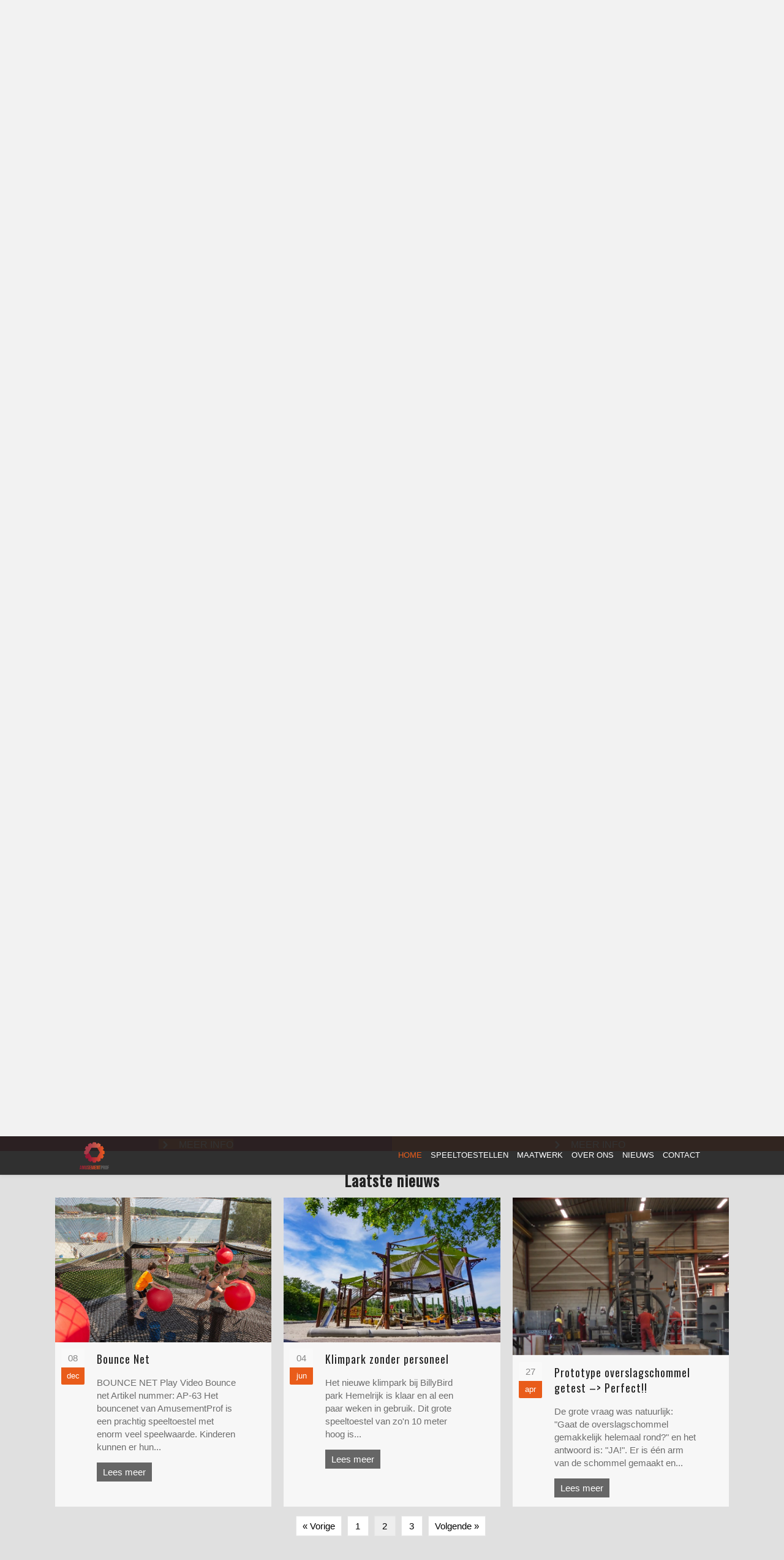

--- FILE ---
content_type: text/html; charset=UTF-8
request_url: https://www.amusementprof.nl/page/2/
body_size: 18190
content:
<!DOCTYPE html>
<html lang="nl-NL">
<head>
<meta charset="UTF-8" />
<meta name='viewport' content='width=device-width, initial-scale=1.0' />
<meta http-equiv='X-UA-Compatible' content='IE=edge' />
<link rel="profile" href="https://gmpg.org/xfn/11" />
<meta name='robots' content='index, follow, max-image-preview:large, max-snippet:-1, max-video-preview:-1' />

	<!-- This site is optimized with the Yoast SEO plugin v26.8 - https://yoast.com/product/yoast-seo-wordpress/ -->
	<title>AmusementProf: Ontwerper en producent van speeltoestellen</title>
	<meta name="description" content="AmusementProf maakt speeltoestellen die nét even anders zijn. Wij zorgen voor speelplezier, maar kijken ook naar uw gemak en de onderhoudskosten." />
	<link rel="canonical" href="https://www.amusementprof.nl/" />
	<meta property="og:locale" content="nl_NL" />
	<meta property="og:type" content="website" />
	<meta property="og:title" content="AmusementProf: Ontwerper en producent van speeltoestellen" />
	<meta property="og:description" content="AmusementProf maakt speeltoestellen die nét even anders zijn. Wij zorgen voor speelplezier, maar kijken ook naar uw gemak en de onderhoudskosten." />
	<meta property="og:url" content="https://www.amusementprof.nl/" />
	<meta property="og:site_name" content="AmusementProf" />
	<meta property="article:modified_time" content="2024-05-22T11:48:03+00:00" />
	<meta property="og:image" content="https://www.amusementprof.nl/wp-content/uploads/2020/02/Ballenfabriek600_400.jpg" />
	<meta name="twitter:card" content="summary_large_image" />
	<script type="application/ld+json" class="yoast-schema-graph">{"@context":"https://schema.org","@graph":[{"@type":"WebPage","@id":"https://www.amusementprof.nl/","url":"https://www.amusementprof.nl/","name":"AmusementProf: Ontwerper en producent van speeltoestellen","isPartOf":{"@id":"https://www.amusementprof.nl/#website"},"primaryImageOfPage":{"@id":"https://www.amusementprof.nl/#primaryimage"},"image":{"@id":"https://www.amusementprof.nl/#primaryimage"},"thumbnailUrl":"https://www.amusementprof.nl/wp-content/uploads/2020/02/Ballenfabriek600_400.jpg","datePublished":"2019-04-08T11:05:33+00:00","dateModified":"2024-05-22T11:48:03+00:00","description":"AmusementProf maakt speeltoestellen die nét even anders zijn. Wij zorgen voor speelplezier, maar kijken ook naar uw gemak en de onderhoudskosten.","breadcrumb":{"@id":"https://www.amusementprof.nl/#breadcrumb"},"inLanguage":"nl-NL","potentialAction":[{"@type":"ReadAction","target":["https://www.amusementprof.nl/"]}]},{"@type":"ImageObject","inLanguage":"nl-NL","@id":"https://www.amusementprof.nl/#primaryimage","url":"https://www.amusementprof.nl/wp-content/uploads/2020/02/Ballenfabriek600_400.jpg","contentUrl":"https://www.amusementprof.nl/wp-content/uploads/2020/02/Ballenfabriek600_400.jpg","width":600,"height":400},{"@type":"BreadcrumbList","@id":"https://www.amusementprof.nl/#breadcrumb","itemListElement":[{"@type":"ListItem","position":1,"name":"Home"}]},{"@type":"WebSite","@id":"https://www.amusementprof.nl/#website","url":"https://www.amusementprof.nl/","name":"AmusementProf","description":"Voor fantasierijke speeltoestellen","potentialAction":[{"@type":"SearchAction","target":{"@type":"EntryPoint","urlTemplate":"https://www.amusementprof.nl/?s={search_term_string}"},"query-input":{"@type":"PropertyValueSpecification","valueRequired":true,"valueName":"search_term_string"}}],"inLanguage":"nl-NL"}]}</script>
	<!-- / Yoast SEO plugin. -->


<link rel='dns-prefetch' href='//fonts.googleapis.com' />
<link href='https://fonts.gstatic.com' crossorigin rel='preconnect' />
<link rel="alternate" type="application/rss+xml" title="AmusementProf &raquo; feed" href="https://www.amusementprof.nl/feed/" />
<link rel="alternate" type="application/rss+xml" title="AmusementProf &raquo; reacties feed" href="https://www.amusementprof.nl/comments/feed/" />
<link rel="alternate" title="oEmbed (JSON)" type="application/json+oembed" href="https://www.amusementprof.nl/wp-json/oembed/1.0/embed?url=https%3A%2F%2Fwww.amusementprof.nl%2F" />
<link rel="alternate" title="oEmbed (XML)" type="text/xml+oembed" href="https://www.amusementprof.nl/wp-json/oembed/1.0/embed?url=https%3A%2F%2Fwww.amusementprof.nl%2F&#038;format=xml" />
<style id='wp-img-auto-sizes-contain-inline-css'>
img:is([sizes=auto i],[sizes^="auto," i]){contain-intrinsic-size:3000px 1500px}
/*# sourceURL=wp-img-auto-sizes-contain-inline-css */
</style>
<style id='wp-emoji-styles-inline-css'>

	img.wp-smiley, img.emoji {
		display: inline !important;
		border: none !important;
		box-shadow: none !important;
		height: 1em !important;
		width: 1em !important;
		margin: 0 0.07em !important;
		vertical-align: -0.1em !important;
		background: none !important;
		padding: 0 !important;
	}
/*# sourceURL=wp-emoji-styles-inline-css */
</style>
<style id='wp-block-library-inline-css'>
:root{--wp-block-synced-color:#7a00df;--wp-block-synced-color--rgb:122,0,223;--wp-bound-block-color:var(--wp-block-synced-color);--wp-editor-canvas-background:#ddd;--wp-admin-theme-color:#007cba;--wp-admin-theme-color--rgb:0,124,186;--wp-admin-theme-color-darker-10:#006ba1;--wp-admin-theme-color-darker-10--rgb:0,107,160.5;--wp-admin-theme-color-darker-20:#005a87;--wp-admin-theme-color-darker-20--rgb:0,90,135;--wp-admin-border-width-focus:2px}@media (min-resolution:192dpi){:root{--wp-admin-border-width-focus:1.5px}}.wp-element-button{cursor:pointer}:root .has-very-light-gray-background-color{background-color:#eee}:root .has-very-dark-gray-background-color{background-color:#313131}:root .has-very-light-gray-color{color:#eee}:root .has-very-dark-gray-color{color:#313131}:root .has-vivid-green-cyan-to-vivid-cyan-blue-gradient-background{background:linear-gradient(135deg,#00d084,#0693e3)}:root .has-purple-crush-gradient-background{background:linear-gradient(135deg,#34e2e4,#4721fb 50%,#ab1dfe)}:root .has-hazy-dawn-gradient-background{background:linear-gradient(135deg,#faaca8,#dad0ec)}:root .has-subdued-olive-gradient-background{background:linear-gradient(135deg,#fafae1,#67a671)}:root .has-atomic-cream-gradient-background{background:linear-gradient(135deg,#fdd79a,#004a59)}:root .has-nightshade-gradient-background{background:linear-gradient(135deg,#330968,#31cdcf)}:root .has-midnight-gradient-background{background:linear-gradient(135deg,#020381,#2874fc)}:root{--wp--preset--font-size--normal:16px;--wp--preset--font-size--huge:42px}.has-regular-font-size{font-size:1em}.has-larger-font-size{font-size:2.625em}.has-normal-font-size{font-size:var(--wp--preset--font-size--normal)}.has-huge-font-size{font-size:var(--wp--preset--font-size--huge)}.has-text-align-center{text-align:center}.has-text-align-left{text-align:left}.has-text-align-right{text-align:right}.has-fit-text{white-space:nowrap!important}#end-resizable-editor-section{display:none}.aligncenter{clear:both}.items-justified-left{justify-content:flex-start}.items-justified-center{justify-content:center}.items-justified-right{justify-content:flex-end}.items-justified-space-between{justify-content:space-between}.screen-reader-text{border:0;clip-path:inset(50%);height:1px;margin:-1px;overflow:hidden;padding:0;position:absolute;width:1px;word-wrap:normal!important}.screen-reader-text:focus{background-color:#ddd;clip-path:none;color:#444;display:block;font-size:1em;height:auto;left:5px;line-height:normal;padding:15px 23px 14px;text-decoration:none;top:5px;width:auto;z-index:100000}html :where(.has-border-color){border-style:solid}html :where([style*=border-top-color]){border-top-style:solid}html :where([style*=border-right-color]){border-right-style:solid}html :where([style*=border-bottom-color]){border-bottom-style:solid}html :where([style*=border-left-color]){border-left-style:solid}html :where([style*=border-width]){border-style:solid}html :where([style*=border-top-width]){border-top-style:solid}html :where([style*=border-right-width]){border-right-style:solid}html :where([style*=border-bottom-width]){border-bottom-style:solid}html :where([style*=border-left-width]){border-left-style:solid}html :where(img[class*=wp-image-]){height:auto;max-width:100%}:where(figure){margin:0 0 1em}html :where(.is-position-sticky){--wp-admin--admin-bar--position-offset:var(--wp-admin--admin-bar--height,0px)}@media screen and (max-width:600px){html :where(.is-position-sticky){--wp-admin--admin-bar--position-offset:0px}}

/*# sourceURL=wp-block-library-inline-css */
</style><style id='wp-block-heading-inline-css'>
h1:where(.wp-block-heading).has-background,h2:where(.wp-block-heading).has-background,h3:where(.wp-block-heading).has-background,h4:where(.wp-block-heading).has-background,h5:where(.wp-block-heading).has-background,h6:where(.wp-block-heading).has-background{padding:1.25em 2.375em}h1.has-text-align-left[style*=writing-mode]:where([style*=vertical-lr]),h1.has-text-align-right[style*=writing-mode]:where([style*=vertical-rl]),h2.has-text-align-left[style*=writing-mode]:where([style*=vertical-lr]),h2.has-text-align-right[style*=writing-mode]:where([style*=vertical-rl]),h3.has-text-align-left[style*=writing-mode]:where([style*=vertical-lr]),h3.has-text-align-right[style*=writing-mode]:where([style*=vertical-rl]),h4.has-text-align-left[style*=writing-mode]:where([style*=vertical-lr]),h4.has-text-align-right[style*=writing-mode]:where([style*=vertical-rl]),h5.has-text-align-left[style*=writing-mode]:where([style*=vertical-lr]),h5.has-text-align-right[style*=writing-mode]:where([style*=vertical-rl]),h6.has-text-align-left[style*=writing-mode]:where([style*=vertical-lr]),h6.has-text-align-right[style*=writing-mode]:where([style*=vertical-rl]){rotate:180deg}
/*# sourceURL=https://www.amusementprof.nl/wp-includes/blocks/heading/style.min.css */
</style>
<style id='wp-block-image-inline-css'>
.wp-block-image>a,.wp-block-image>figure>a{display:inline-block}.wp-block-image img{box-sizing:border-box;height:auto;max-width:100%;vertical-align:bottom}@media not (prefers-reduced-motion){.wp-block-image img.hide{visibility:hidden}.wp-block-image img.show{animation:show-content-image .4s}}.wp-block-image[style*=border-radius] img,.wp-block-image[style*=border-radius]>a{border-radius:inherit}.wp-block-image.has-custom-border img{box-sizing:border-box}.wp-block-image.aligncenter{text-align:center}.wp-block-image.alignfull>a,.wp-block-image.alignwide>a{width:100%}.wp-block-image.alignfull img,.wp-block-image.alignwide img{height:auto;width:100%}.wp-block-image .aligncenter,.wp-block-image .alignleft,.wp-block-image .alignright,.wp-block-image.aligncenter,.wp-block-image.alignleft,.wp-block-image.alignright{display:table}.wp-block-image .aligncenter>figcaption,.wp-block-image .alignleft>figcaption,.wp-block-image .alignright>figcaption,.wp-block-image.aligncenter>figcaption,.wp-block-image.alignleft>figcaption,.wp-block-image.alignright>figcaption{caption-side:bottom;display:table-caption}.wp-block-image .alignleft{float:left;margin:.5em 1em .5em 0}.wp-block-image .alignright{float:right;margin:.5em 0 .5em 1em}.wp-block-image .aligncenter{margin-left:auto;margin-right:auto}.wp-block-image :where(figcaption){margin-bottom:1em;margin-top:.5em}.wp-block-image.is-style-circle-mask img{border-radius:9999px}@supports ((-webkit-mask-image:none) or (mask-image:none)) or (-webkit-mask-image:none){.wp-block-image.is-style-circle-mask img{border-radius:0;-webkit-mask-image:url('data:image/svg+xml;utf8,<svg viewBox="0 0 100 100" xmlns="http://www.w3.org/2000/svg"><circle cx="50" cy="50" r="50"/></svg>');mask-image:url('data:image/svg+xml;utf8,<svg viewBox="0 0 100 100" xmlns="http://www.w3.org/2000/svg"><circle cx="50" cy="50" r="50"/></svg>');mask-mode:alpha;-webkit-mask-position:center;mask-position:center;-webkit-mask-repeat:no-repeat;mask-repeat:no-repeat;-webkit-mask-size:contain;mask-size:contain}}:root :where(.wp-block-image.is-style-rounded img,.wp-block-image .is-style-rounded img){border-radius:9999px}.wp-block-image figure{margin:0}.wp-lightbox-container{display:flex;flex-direction:column;position:relative}.wp-lightbox-container img{cursor:zoom-in}.wp-lightbox-container img:hover+button{opacity:1}.wp-lightbox-container button{align-items:center;backdrop-filter:blur(16px) saturate(180%);background-color:#5a5a5a40;border:none;border-radius:4px;cursor:zoom-in;display:flex;height:20px;justify-content:center;opacity:0;padding:0;position:absolute;right:16px;text-align:center;top:16px;width:20px;z-index:100}@media not (prefers-reduced-motion){.wp-lightbox-container button{transition:opacity .2s ease}}.wp-lightbox-container button:focus-visible{outline:3px auto #5a5a5a40;outline:3px auto -webkit-focus-ring-color;outline-offset:3px}.wp-lightbox-container button:hover{cursor:pointer;opacity:1}.wp-lightbox-container button:focus{opacity:1}.wp-lightbox-container button:focus,.wp-lightbox-container button:hover,.wp-lightbox-container button:not(:hover):not(:active):not(.has-background){background-color:#5a5a5a40;border:none}.wp-lightbox-overlay{box-sizing:border-box;cursor:zoom-out;height:100vh;left:0;overflow:hidden;position:fixed;top:0;visibility:hidden;width:100%;z-index:100000}.wp-lightbox-overlay .close-button{align-items:center;cursor:pointer;display:flex;justify-content:center;min-height:40px;min-width:40px;padding:0;position:absolute;right:calc(env(safe-area-inset-right) + 16px);top:calc(env(safe-area-inset-top) + 16px);z-index:5000000}.wp-lightbox-overlay .close-button:focus,.wp-lightbox-overlay .close-button:hover,.wp-lightbox-overlay .close-button:not(:hover):not(:active):not(.has-background){background:none;border:none}.wp-lightbox-overlay .lightbox-image-container{height:var(--wp--lightbox-container-height);left:50%;overflow:hidden;position:absolute;top:50%;transform:translate(-50%,-50%);transform-origin:top left;width:var(--wp--lightbox-container-width);z-index:9999999999}.wp-lightbox-overlay .wp-block-image{align-items:center;box-sizing:border-box;display:flex;height:100%;justify-content:center;margin:0;position:relative;transform-origin:0 0;width:100%;z-index:3000000}.wp-lightbox-overlay .wp-block-image img{height:var(--wp--lightbox-image-height);min-height:var(--wp--lightbox-image-height);min-width:var(--wp--lightbox-image-width);width:var(--wp--lightbox-image-width)}.wp-lightbox-overlay .wp-block-image figcaption{display:none}.wp-lightbox-overlay button{background:none;border:none}.wp-lightbox-overlay .scrim{background-color:#fff;height:100%;opacity:.9;position:absolute;width:100%;z-index:2000000}.wp-lightbox-overlay.active{visibility:visible}@media not (prefers-reduced-motion){.wp-lightbox-overlay.active{animation:turn-on-visibility .25s both}.wp-lightbox-overlay.active img{animation:turn-on-visibility .35s both}.wp-lightbox-overlay.show-closing-animation:not(.active){animation:turn-off-visibility .35s both}.wp-lightbox-overlay.show-closing-animation:not(.active) img{animation:turn-off-visibility .25s both}.wp-lightbox-overlay.zoom.active{animation:none;opacity:1;visibility:visible}.wp-lightbox-overlay.zoom.active .lightbox-image-container{animation:lightbox-zoom-in .4s}.wp-lightbox-overlay.zoom.active .lightbox-image-container img{animation:none}.wp-lightbox-overlay.zoom.active .scrim{animation:turn-on-visibility .4s forwards}.wp-lightbox-overlay.zoom.show-closing-animation:not(.active){animation:none}.wp-lightbox-overlay.zoom.show-closing-animation:not(.active) .lightbox-image-container{animation:lightbox-zoom-out .4s}.wp-lightbox-overlay.zoom.show-closing-animation:not(.active) .lightbox-image-container img{animation:none}.wp-lightbox-overlay.zoom.show-closing-animation:not(.active) .scrim{animation:turn-off-visibility .4s forwards}}@keyframes show-content-image{0%{visibility:hidden}99%{visibility:hidden}to{visibility:visible}}@keyframes turn-on-visibility{0%{opacity:0}to{opacity:1}}@keyframes turn-off-visibility{0%{opacity:1;visibility:visible}99%{opacity:0;visibility:visible}to{opacity:0;visibility:hidden}}@keyframes lightbox-zoom-in{0%{transform:translate(calc((-100vw + var(--wp--lightbox-scrollbar-width))/2 + var(--wp--lightbox-initial-left-position)),calc(-50vh + var(--wp--lightbox-initial-top-position))) scale(var(--wp--lightbox-scale))}to{transform:translate(-50%,-50%) scale(1)}}@keyframes lightbox-zoom-out{0%{transform:translate(-50%,-50%) scale(1);visibility:visible}99%{visibility:visible}to{transform:translate(calc((-100vw + var(--wp--lightbox-scrollbar-width))/2 + var(--wp--lightbox-initial-left-position)),calc(-50vh + var(--wp--lightbox-initial-top-position))) scale(var(--wp--lightbox-scale));visibility:hidden}}
/*# sourceURL=https://www.amusementprof.nl/wp-includes/blocks/image/style.min.css */
</style>
<style id='wp-block-image-theme-inline-css'>
:root :where(.wp-block-image figcaption){color:#555;font-size:13px;text-align:center}.is-dark-theme :root :where(.wp-block-image figcaption){color:#ffffffa6}.wp-block-image{margin:0 0 1em}
/*# sourceURL=https://www.amusementprof.nl/wp-includes/blocks/image/theme.min.css */
</style>
<style id='wp-block-columns-inline-css'>
.wp-block-columns{box-sizing:border-box;display:flex;flex-wrap:wrap!important}@media (min-width:782px){.wp-block-columns{flex-wrap:nowrap!important}}.wp-block-columns{align-items:normal!important}.wp-block-columns.are-vertically-aligned-top{align-items:flex-start}.wp-block-columns.are-vertically-aligned-center{align-items:center}.wp-block-columns.are-vertically-aligned-bottom{align-items:flex-end}@media (max-width:781px){.wp-block-columns:not(.is-not-stacked-on-mobile)>.wp-block-column{flex-basis:100%!important}}@media (min-width:782px){.wp-block-columns:not(.is-not-stacked-on-mobile)>.wp-block-column{flex-basis:0;flex-grow:1}.wp-block-columns:not(.is-not-stacked-on-mobile)>.wp-block-column[style*=flex-basis]{flex-grow:0}}.wp-block-columns.is-not-stacked-on-mobile{flex-wrap:nowrap!important}.wp-block-columns.is-not-stacked-on-mobile>.wp-block-column{flex-basis:0;flex-grow:1}.wp-block-columns.is-not-stacked-on-mobile>.wp-block-column[style*=flex-basis]{flex-grow:0}:where(.wp-block-columns){margin-bottom:1.75em}:where(.wp-block-columns.has-background){padding:1.25em 2.375em}.wp-block-column{flex-grow:1;min-width:0;overflow-wrap:break-word;word-break:break-word}.wp-block-column.is-vertically-aligned-top{align-self:flex-start}.wp-block-column.is-vertically-aligned-center{align-self:center}.wp-block-column.is-vertically-aligned-bottom{align-self:flex-end}.wp-block-column.is-vertically-aligned-stretch{align-self:stretch}.wp-block-column.is-vertically-aligned-bottom,.wp-block-column.is-vertically-aligned-center,.wp-block-column.is-vertically-aligned-top{width:100%}
/*# sourceURL=https://www.amusementprof.nl/wp-includes/blocks/columns/style.min.css */
</style>
<style id='global-styles-inline-css'>
:root{--wp--preset--aspect-ratio--square: 1;--wp--preset--aspect-ratio--4-3: 4/3;--wp--preset--aspect-ratio--3-4: 3/4;--wp--preset--aspect-ratio--3-2: 3/2;--wp--preset--aspect-ratio--2-3: 2/3;--wp--preset--aspect-ratio--16-9: 16/9;--wp--preset--aspect-ratio--9-16: 9/16;--wp--preset--color--black: #000000;--wp--preset--color--cyan-bluish-gray: #abb8c3;--wp--preset--color--white: #ffffff;--wp--preset--color--pale-pink: #f78da7;--wp--preset--color--vivid-red: #cf2e2e;--wp--preset--color--luminous-vivid-orange: #ff6900;--wp--preset--color--luminous-vivid-amber: #fcb900;--wp--preset--color--light-green-cyan: #7bdcb5;--wp--preset--color--vivid-green-cyan: #00d084;--wp--preset--color--pale-cyan-blue: #8ed1fc;--wp--preset--color--vivid-cyan-blue: #0693e3;--wp--preset--color--vivid-purple: #9b51e0;--wp--preset--color--fl-heading-text: #212121;--wp--preset--color--fl-body-bg: #f2f2f2;--wp--preset--color--fl-body-text: #757575;--wp--preset--color--fl-accent: #e95c1a;--wp--preset--color--fl-accent-hover: #a21e35;--wp--preset--color--fl-topbar-bg: #676767;--wp--preset--color--fl-topbar-text: #ffffff;--wp--preset--color--fl-topbar-link: #ffffff;--wp--preset--color--fl-topbar-hover: #e95c1a;--wp--preset--color--fl-header-bg: #212121;--wp--preset--color--fl-header-text: #ffffff;--wp--preset--color--fl-header-link: #ffffff;--wp--preset--color--fl-header-hover: #e95c1a;--wp--preset--color--fl-nav-bg: #ffffff;--wp--preset--color--fl-nav-link: #428bca;--wp--preset--color--fl-nav-hover: #428bca;--wp--preset--color--fl-content-bg: #ffffff;--wp--preset--color--fl-footer-widgets-bg: #212121;--wp--preset--color--fl-footer-widgets-text: #ffffff;--wp--preset--color--fl-footer-widgets-link: #e95c1a;--wp--preset--color--fl-footer-widgets-hover: #a21e35;--wp--preset--color--fl-footer-bg: #676767;--wp--preset--color--fl-footer-text: #ffffff;--wp--preset--color--fl-footer-link: #ffffff;--wp--preset--color--fl-footer-hover: #e95c1a;--wp--preset--gradient--vivid-cyan-blue-to-vivid-purple: linear-gradient(135deg,rgb(6,147,227) 0%,rgb(155,81,224) 100%);--wp--preset--gradient--light-green-cyan-to-vivid-green-cyan: linear-gradient(135deg,rgb(122,220,180) 0%,rgb(0,208,130) 100%);--wp--preset--gradient--luminous-vivid-amber-to-luminous-vivid-orange: linear-gradient(135deg,rgb(252,185,0) 0%,rgb(255,105,0) 100%);--wp--preset--gradient--luminous-vivid-orange-to-vivid-red: linear-gradient(135deg,rgb(255,105,0) 0%,rgb(207,46,46) 100%);--wp--preset--gradient--very-light-gray-to-cyan-bluish-gray: linear-gradient(135deg,rgb(238,238,238) 0%,rgb(169,184,195) 100%);--wp--preset--gradient--cool-to-warm-spectrum: linear-gradient(135deg,rgb(74,234,220) 0%,rgb(151,120,209) 20%,rgb(207,42,186) 40%,rgb(238,44,130) 60%,rgb(251,105,98) 80%,rgb(254,248,76) 100%);--wp--preset--gradient--blush-light-purple: linear-gradient(135deg,rgb(255,206,236) 0%,rgb(152,150,240) 100%);--wp--preset--gradient--blush-bordeaux: linear-gradient(135deg,rgb(254,205,165) 0%,rgb(254,45,45) 50%,rgb(107,0,62) 100%);--wp--preset--gradient--luminous-dusk: linear-gradient(135deg,rgb(255,203,112) 0%,rgb(199,81,192) 50%,rgb(65,88,208) 100%);--wp--preset--gradient--pale-ocean: linear-gradient(135deg,rgb(255,245,203) 0%,rgb(182,227,212) 50%,rgb(51,167,181) 100%);--wp--preset--gradient--electric-grass: linear-gradient(135deg,rgb(202,248,128) 0%,rgb(113,206,126) 100%);--wp--preset--gradient--midnight: linear-gradient(135deg,rgb(2,3,129) 0%,rgb(40,116,252) 100%);--wp--preset--font-size--small: 13px;--wp--preset--font-size--medium: 20px;--wp--preset--font-size--large: 36px;--wp--preset--font-size--x-large: 42px;--wp--preset--spacing--20: 0.44rem;--wp--preset--spacing--30: 0.67rem;--wp--preset--spacing--40: 1rem;--wp--preset--spacing--50: 1.5rem;--wp--preset--spacing--60: 2.25rem;--wp--preset--spacing--70: 3.38rem;--wp--preset--spacing--80: 5.06rem;--wp--preset--shadow--natural: 6px 6px 9px rgba(0, 0, 0, 0.2);--wp--preset--shadow--deep: 12px 12px 50px rgba(0, 0, 0, 0.4);--wp--preset--shadow--sharp: 6px 6px 0px rgba(0, 0, 0, 0.2);--wp--preset--shadow--outlined: 6px 6px 0px -3px rgb(255, 255, 255), 6px 6px rgb(0, 0, 0);--wp--preset--shadow--crisp: 6px 6px 0px rgb(0, 0, 0);}:where(.is-layout-flex){gap: 0.5em;}:where(.is-layout-grid){gap: 0.5em;}body .is-layout-flex{display: flex;}.is-layout-flex{flex-wrap: wrap;align-items: center;}.is-layout-flex > :is(*, div){margin: 0;}body .is-layout-grid{display: grid;}.is-layout-grid > :is(*, div){margin: 0;}:where(.wp-block-columns.is-layout-flex){gap: 2em;}:where(.wp-block-columns.is-layout-grid){gap: 2em;}:where(.wp-block-post-template.is-layout-flex){gap: 1.25em;}:where(.wp-block-post-template.is-layout-grid){gap: 1.25em;}.has-black-color{color: var(--wp--preset--color--black) !important;}.has-cyan-bluish-gray-color{color: var(--wp--preset--color--cyan-bluish-gray) !important;}.has-white-color{color: var(--wp--preset--color--white) !important;}.has-pale-pink-color{color: var(--wp--preset--color--pale-pink) !important;}.has-vivid-red-color{color: var(--wp--preset--color--vivid-red) !important;}.has-luminous-vivid-orange-color{color: var(--wp--preset--color--luminous-vivid-orange) !important;}.has-luminous-vivid-amber-color{color: var(--wp--preset--color--luminous-vivid-amber) !important;}.has-light-green-cyan-color{color: var(--wp--preset--color--light-green-cyan) !important;}.has-vivid-green-cyan-color{color: var(--wp--preset--color--vivid-green-cyan) !important;}.has-pale-cyan-blue-color{color: var(--wp--preset--color--pale-cyan-blue) !important;}.has-vivid-cyan-blue-color{color: var(--wp--preset--color--vivid-cyan-blue) !important;}.has-vivid-purple-color{color: var(--wp--preset--color--vivid-purple) !important;}.has-black-background-color{background-color: var(--wp--preset--color--black) !important;}.has-cyan-bluish-gray-background-color{background-color: var(--wp--preset--color--cyan-bluish-gray) !important;}.has-white-background-color{background-color: var(--wp--preset--color--white) !important;}.has-pale-pink-background-color{background-color: var(--wp--preset--color--pale-pink) !important;}.has-vivid-red-background-color{background-color: var(--wp--preset--color--vivid-red) !important;}.has-luminous-vivid-orange-background-color{background-color: var(--wp--preset--color--luminous-vivid-orange) !important;}.has-luminous-vivid-amber-background-color{background-color: var(--wp--preset--color--luminous-vivid-amber) !important;}.has-light-green-cyan-background-color{background-color: var(--wp--preset--color--light-green-cyan) !important;}.has-vivid-green-cyan-background-color{background-color: var(--wp--preset--color--vivid-green-cyan) !important;}.has-pale-cyan-blue-background-color{background-color: var(--wp--preset--color--pale-cyan-blue) !important;}.has-vivid-cyan-blue-background-color{background-color: var(--wp--preset--color--vivid-cyan-blue) !important;}.has-vivid-purple-background-color{background-color: var(--wp--preset--color--vivid-purple) !important;}.has-black-border-color{border-color: var(--wp--preset--color--black) !important;}.has-cyan-bluish-gray-border-color{border-color: var(--wp--preset--color--cyan-bluish-gray) !important;}.has-white-border-color{border-color: var(--wp--preset--color--white) !important;}.has-pale-pink-border-color{border-color: var(--wp--preset--color--pale-pink) !important;}.has-vivid-red-border-color{border-color: var(--wp--preset--color--vivid-red) !important;}.has-luminous-vivid-orange-border-color{border-color: var(--wp--preset--color--luminous-vivid-orange) !important;}.has-luminous-vivid-amber-border-color{border-color: var(--wp--preset--color--luminous-vivid-amber) !important;}.has-light-green-cyan-border-color{border-color: var(--wp--preset--color--light-green-cyan) !important;}.has-vivid-green-cyan-border-color{border-color: var(--wp--preset--color--vivid-green-cyan) !important;}.has-pale-cyan-blue-border-color{border-color: var(--wp--preset--color--pale-cyan-blue) !important;}.has-vivid-cyan-blue-border-color{border-color: var(--wp--preset--color--vivid-cyan-blue) !important;}.has-vivid-purple-border-color{border-color: var(--wp--preset--color--vivid-purple) !important;}.has-vivid-cyan-blue-to-vivid-purple-gradient-background{background: var(--wp--preset--gradient--vivid-cyan-blue-to-vivid-purple) !important;}.has-light-green-cyan-to-vivid-green-cyan-gradient-background{background: var(--wp--preset--gradient--light-green-cyan-to-vivid-green-cyan) !important;}.has-luminous-vivid-amber-to-luminous-vivid-orange-gradient-background{background: var(--wp--preset--gradient--luminous-vivid-amber-to-luminous-vivid-orange) !important;}.has-luminous-vivid-orange-to-vivid-red-gradient-background{background: var(--wp--preset--gradient--luminous-vivid-orange-to-vivid-red) !important;}.has-very-light-gray-to-cyan-bluish-gray-gradient-background{background: var(--wp--preset--gradient--very-light-gray-to-cyan-bluish-gray) !important;}.has-cool-to-warm-spectrum-gradient-background{background: var(--wp--preset--gradient--cool-to-warm-spectrum) !important;}.has-blush-light-purple-gradient-background{background: var(--wp--preset--gradient--blush-light-purple) !important;}.has-blush-bordeaux-gradient-background{background: var(--wp--preset--gradient--blush-bordeaux) !important;}.has-luminous-dusk-gradient-background{background: var(--wp--preset--gradient--luminous-dusk) !important;}.has-pale-ocean-gradient-background{background: var(--wp--preset--gradient--pale-ocean) !important;}.has-electric-grass-gradient-background{background: var(--wp--preset--gradient--electric-grass) !important;}.has-midnight-gradient-background{background: var(--wp--preset--gradient--midnight) !important;}.has-small-font-size{font-size: var(--wp--preset--font-size--small) !important;}.has-medium-font-size{font-size: var(--wp--preset--font-size--medium) !important;}.has-large-font-size{font-size: var(--wp--preset--font-size--large) !important;}.has-x-large-font-size{font-size: var(--wp--preset--font-size--x-large) !important;}
:where(.wp-block-columns.is-layout-flex){gap: 2em;}:where(.wp-block-columns.is-layout-grid){gap: 2em;}
/*# sourceURL=global-styles-inline-css */
</style>
<style id='core-block-supports-inline-css'>
.wp-container-core-columns-is-layout-9d6595d7{flex-wrap:nowrap;}
/*# sourceURL=core-block-supports-inline-css */
</style>

<style id='classic-theme-styles-inline-css'>
/*! This file is auto-generated */
.wp-block-button__link{color:#fff;background-color:#32373c;border-radius:9999px;box-shadow:none;text-decoration:none;padding:calc(.667em + 2px) calc(1.333em + 2px);font-size:1.125em}.wp-block-file__button{background:#32373c;color:#fff;text-decoration:none}
/*# sourceURL=/wp-includes/css/classic-themes.min.css */
</style>
<link rel='stylesheet' id='ultimate-icons-css' href='https://www.amusementprof.nl/wp-content/uploads/bb-plugin/icons/ultimate-icons/style.css?ver=2.10.0.5' media='all' />
<link rel='stylesheet' id='fl-builder-layout-14-css' href='https://www.amusementprof.nl/wp-content/uploads/bb-plugin/cache/14-layout.css?ver=0bd0e95e2d3114025e690935419a6077' media='all' />
<link rel='stylesheet' id='jquery-magnificpopup-css' href='https://www.amusementprof.nl/wp-content/plugins/bb-plugin/css/jquery.magnificpopup.min.css?ver=2.10.0.5' media='all' />
<link rel='stylesheet' id='base-css' href='https://www.amusementprof.nl/wp-content/themes/bb-theme/css/base.min.css?ver=1.7.19.1' media='all' />
<link rel='stylesheet' id='fl-automator-skin-css' href='https://www.amusementprof.nl/wp-content/uploads/bb-theme/skin-6970c81d530b2.css?ver=1.7.19.1' media='all' />
<link rel='stylesheet' id='fl-child-theme-css' href='https://www.amusementprof.nl/wp-content/themes/bb-theme-child/style.css?ver=6.9' media='all' />
<link rel='stylesheet' id='pp-animate-css' href='https://www.amusementprof.nl/wp-content/plugins/bbpowerpack/assets/css/animate.min.css?ver=3.5.1' media='all' />
<link rel='stylesheet' id='fl-builder-google-fonts-3f19d897d5677fab9c7f938fa02ecdad-css' href='//fonts.googleapis.com/css?family=Oswald%3A400&#038;ver=6.9' media='all' />
<script src="https://www.amusementprof.nl/wp-includes/js/jquery/jquery.min.js?ver=3.7.1" id="jquery-core-js"></script>
<script src="https://www.amusementprof.nl/wp-includes/js/jquery/jquery-migrate.min.js?ver=3.4.1" id="jquery-migrate-js"></script>
<script id="wpso-front-scripts-js-extra">
var wpso = {"ajaxurl":"https://www.amusementprof.nl/wp-admin/admin-ajax.php","nonce":"53ff55dcbc","user_items":[]};
//# sourceURL=wpso-front-scripts-js-extra
</script>
<script src="https://www.amusementprof.nl/wp-content/plugins/wp-sort-order/js/front-scripts.js?ver=2026010309" id="wpso-front-scripts-js"></script>
<link rel="https://api.w.org/" href="https://www.amusementprof.nl/wp-json/" /><link rel="alternate" title="JSON" type="application/json" href="https://www.amusementprof.nl/wp-json/wp/v2/pages/14" /><link rel="EditURI" type="application/rsd+xml" title="RSD" href="https://www.amusementprof.nl/xmlrpc.php?rsd" />
<meta name="generator" content="WordPress 6.9" />
<link rel='shortlink' href='https://www.amusementprof.nl/' />
		<script>
			var bb_powerpack = {
				version: '2.40.10',
				getAjaxUrl: function() { return atob( 'aHR0cHM6Ly93d3cuYW11c2VtZW50cHJvZi5ubC93cC1hZG1pbi9hZG1pbi1hamF4LnBocA==' ); },
				callback: function() {},
				mapMarkerData: {},
				post_id: '14',
				search_term: '',
				current_page: 'https://www.amusementprof.nl/page/2/',
				conditionals: {
					is_front_page: true,
					is_home: false,
					is_archive: false,
					current_post_type: '',
					is_tax: false,
										is_author: false,
					current_author: false,
					is_search: false,
									}
			};
		</script>
		
		<!-- GA Google Analytics @ https://m0n.co/ga -->
		<script>
			(function(i,s,o,g,r,a,m){i['GoogleAnalyticsObject']=r;i[r]=i[r]||function(){
			(i[r].q=i[r].q||[]).push(arguments)},i[r].l=1*new Date();a=s.createElement(o),
			m=s.getElementsByTagName(o)[0];a.async=1;a.src=g;m.parentNode.insertBefore(a,m)
			})(window,document,'script','https://www.google-analytics.com/analytics.js','ga');
			ga('create', 'UA-163718093-1', 'auto');
			ga('send', 'pageview');
		</script>

	<link rel="icon" href="https://www.amusementprof.nl/wp-content/uploads/2020/02/cropped-favicon-amusementprof-32x32.png" sizes="32x32" />
<link rel="icon" href="https://www.amusementprof.nl/wp-content/uploads/2020/02/cropped-favicon-amusementprof-192x192.png" sizes="192x192" />
<link rel="apple-touch-icon" href="https://www.amusementprof.nl/wp-content/uploads/2020/02/cropped-favicon-amusementprof-180x180.png" />
<meta name="msapplication-TileImage" content="https://www.amusementprof.nl/wp-content/uploads/2020/02/cropped-favicon-amusementprof-270x270.png" />
<link rel='stylesheet' id='font-awesome-5-css' href='https://www.amusementprof.nl/wp-content/plugins/bb-plugin/fonts/fontawesome/5.15.4/css/all.min.css?ver=2.10.0.5' media='all' />
<link rel='stylesheet' id='mediaelement-css' href='https://www.amusementprof.nl/wp-includes/js/mediaelement/mediaelementplayer-legacy.min.css?ver=4.2.17' media='all' />
<link rel='stylesheet' id='wp-mediaelement-css' href='https://www.amusementprof.nl/wp-includes/js/mediaelement/wp-mediaelement.min.css?ver=6.9' media='all' />
</head>
<body class="home paged wp-singular page-template-default page page-id-14 paged-2 page-paged-2 wp-theme-bb-theme wp-child-theme-bb-theme-child fl-builder fl-builder-2-10-0-5 fl-theme-1-7-19-1 fl-no-js fl-framework-base fl-preset-default fl-full-width fl-search-active" itemscope="itemscope" itemtype="https://schema.org/WebPage">
<a aria-label="Spring naar content" class="fl-screen-reader-text" href="#fl-main-content">Spring naar content</a><div class="fl-page">
	<header class="fl-page-header fl-page-header-fixed fl-page-nav-right fl-page-nav-toggle-button fl-page-nav-toggle-visible-mobile"  role="banner">
	<div class="fl-page-header-wrap">
		<div class="fl-page-header-container container">
			<div class="fl-page-header-row row">
				<div class="col-sm-12 col-md-3 fl-page-logo-wrap">
					<div class="fl-page-header-logo">
						<a href="https://www.amusementprof.nl/"><img class="fl-logo-img" loading="false" data-no-lazy="1"   itemscope itemtype="https://schema.org/ImageObject" src="https://www.amusementprof.nl/wp-content/uploads/2020/02/logo-amusementprof-150.png" data-retina="" title="" width="150" data-width="150" height="145" data-height="145" alt="AmusementProf" /><meta itemprop="name" content="AmusementProf" /></a>
					</div>
				</div>
				<div class="col-sm-12 col-md-9 fl-page-fixed-nav-wrap">
					<div class="fl-page-nav-wrap">
						<nav class="fl-page-nav fl-nav navbar navbar-default navbar-expand-md" aria-label="Hoofdmenu" role="navigation">
							<button type="button" class="navbar-toggle navbar-toggler" data-toggle="collapse" data-target=".fl-page-nav-collapse">
								<span>Menu</span>
							</button>
							<div class="fl-page-nav-collapse collapse navbar-collapse">
								<ul id="menu-hoofdmenu" class="nav navbar-nav navbar-right menu fl-theme-menu"><li id="menu-item-27" class="menu-item menu-item-type-post_type menu-item-object-page menu-item-home current-menu-item page_item page-item-14 current_page_item menu-item-27 nav-item"><a href="https://www.amusementprof.nl/" aria-current="page" class="nav-link">Home</a></li>
<li id="menu-item-76" class="menu-item menu-item-type-post_type menu-item-object-page menu-item-76 nav-item"><a href="https://www.amusementprof.nl/buiten-speeltoestellen/" class="nav-link">Speeltoestellen</a></li>
<li id="menu-item-75" class="menu-item menu-item-type-post_type menu-item-object-page menu-item-75 nav-item"><a href="https://www.amusementprof.nl/speeltoestel-op-maat/" class="nav-link">Maatwerk</a></li>
<li id="menu-item-32" class="menu-item menu-item-type-post_type menu-item-object-page menu-item-32 nav-item"><a href="https://www.amusementprof.nl/leverancier-speeltoestellen/" class="nav-link">Over ons</a></li>
<li id="menu-item-33" class="menu-item menu-item-type-post_type menu-item-object-page menu-item-33 nav-item"><a href="https://www.amusementprof.nl/nieuws/" class="nav-link">Nieuws</a></li>
<li id="menu-item-26" class="menu-item menu-item-type-post_type menu-item-object-page menu-item-26 nav-item"><a href="https://www.amusementprof.nl/fabrikant-speeltoestellen/" class="nav-link">Contact</a></li>
</ul>							</div>
						</nav>
					</div>
				</div>
			</div>
		</div>
	</div>
</header><!-- .fl-page-header-fixed -->
<div class="fl-page-bar">
	<div class="fl-page-bar-container container">
		<div class="fl-page-bar-row row">
			<div class="col-sm-6 col-md-6 text-left clearfix"><div class="fl-page-bar-text fl-page-bar-text-1">+31 (0)6 10 39 16 88</div></div>			<div class="col-sm-6 col-md-6 text-right clearfix">	<div class="fl-social-icons">
	<a href="https://www.linkedin.com/company/amusementprof/" target="_self" rel="noopener noreferrer"><span class="sr-only">Linkedin</span><i aria-hidden="true" class="fab fa-linkedin mono"></i></a><a href="https://www.youtube.com/channel/UCyhwFfeuu1RTKZIiVB-FOyA" target="_self" rel="noopener noreferrer"><span class="sr-only">Youtube</span><i aria-hidden="true" class="fab fa-youtube mono"></i></a><a href="mailto:info@amusementprof.nl"  rel="noopener noreferrer"><span class="sr-only">Email</span><i aria-hidden="true" class="fas fa-envelope mono"></i></a></div>
</div>		</div>
	</div>
</div><!-- .fl-page-bar -->
<header class="fl-page-header fl-page-header-primary fl-page-nav-right fl-page-nav-toggle-button fl-page-nav-toggle-visible-mobile" itemscope="itemscope" itemtype="https://schema.org/WPHeader"  role="banner">
	<div class="fl-page-header-wrap">
		<div class="fl-page-header-container container">
			<div class="fl-page-header-row row">
				<div class="col-sm-12 col-md-4 fl-page-header-logo-col">
					<div class="fl-page-header-logo" itemscope="itemscope" itemtype="https://schema.org/Organization">
						<a href="https://www.amusementprof.nl/" itemprop="url"><img class="fl-logo-img" loading="false" data-no-lazy="1"   itemscope itemtype="https://schema.org/ImageObject" src="https://www.amusementprof.nl/wp-content/uploads/2020/02/logo-amusementprof-150.png" data-retina="" title="" width="150" data-width="150" height="145" data-height="145" alt="AmusementProf" /><meta itemprop="name" content="AmusementProf" /></a>
											</div>
				</div>
				<div class="col-sm-12 col-md-8 fl-page-nav-col">
					<div class="fl-page-nav-wrap">
						<nav class="fl-page-nav fl-nav navbar navbar-default navbar-expand-md" aria-label="Hoofdmenu" itemscope="itemscope" itemtype="https://schema.org/SiteNavigationElement" role="navigation">
							<button type="button" class="navbar-toggle navbar-toggler" data-toggle="collapse" data-target=".fl-page-nav-collapse">
								<span>Menu</span>
							</button>
							<div class="fl-page-nav-collapse collapse navbar-collapse">
								<ul id="menu-hoofdmenu-1" class="nav navbar-nav navbar-right menu fl-theme-menu"><li class="menu-item menu-item-type-post_type menu-item-object-page menu-item-home current-menu-item page_item page-item-14 current_page_item menu-item-27 nav-item"><a href="https://www.amusementprof.nl/" aria-current="page" class="nav-link">Home</a></li>
<li class="menu-item menu-item-type-post_type menu-item-object-page menu-item-76 nav-item"><a href="https://www.amusementprof.nl/buiten-speeltoestellen/" class="nav-link">Speeltoestellen</a></li>
<li class="menu-item menu-item-type-post_type menu-item-object-page menu-item-75 nav-item"><a href="https://www.amusementprof.nl/speeltoestel-op-maat/" class="nav-link">Maatwerk</a></li>
<li class="menu-item menu-item-type-post_type menu-item-object-page menu-item-32 nav-item"><a href="https://www.amusementprof.nl/leverancier-speeltoestellen/" class="nav-link">Over ons</a></li>
<li class="menu-item menu-item-type-post_type menu-item-object-page menu-item-33 nav-item"><a href="https://www.amusementprof.nl/nieuws/" class="nav-link">Nieuws</a></li>
<li class="menu-item menu-item-type-post_type menu-item-object-page menu-item-26 nav-item"><a href="https://www.amusementprof.nl/fabrikant-speeltoestellen/" class="nav-link">Contact</a></li>
</ul><div class="fl-page-nav-search">
	<a href="#" class="fas fa-search" aria-label="Zoeken" aria-expanded="false" aria-haspopup="true" id='flsearchform'></a>
	<form method="get" role="search" aria-label="Zoeken" action="https://www.amusementprof.nl/" title="Typ en klik op Enter om te zoeken">
		<input type="search" class="fl-search-input form-control" name="s" placeholder="Zoeken" value="" aria-labelledby="flsearchform" />
	</form>
</div>
							</div>
						</nav>
					</div>
				</div>
			</div>
		</div>
	</div>
</header><!-- .fl-page-header -->
	<div id="fl-main-content" class="fl-page-content" itemprop="mainContentOfPage" role="main">

		
<div class="fl-content-full container">
	<div class="row">
		<div class="fl-content col-md-12">
			<article class="fl-post post-14 page type-page status-publish hentry" id="fl-post-14" itemscope="itemscope" itemtype="https://schema.org/CreativeWork">

			<div class="fl-post-content clearfix" itemprop="text">
		<div class="fl-builder-content fl-builder-content-14 fl-builder-content-primary fl-builder-global-templates-locked" data-post-id="14"><div class="fl-row fl-row-full-width fl-row-bg-uabb_gradient fl-node-5e579af9b9a35 fl-row-default-height fl-row-align-center" data-node="5e579af9b9a35">
	<div class="fl-row-content-wrap">
		<div class="uabb-row-separator uabb-top-row-separator" >
</div>
						<div class="fl-row-content fl-row-fixed-width fl-node-content">
		
<div class="fl-col-group fl-node-5e579af9b9c2a" data-node="5e579af9b9c2a">
			<div class="fl-col fl-node-5e579af9b9c63 fl-col-bg-color" data-node="5e579af9b9c63">
	<div class="fl-col-content fl-node-content"><div class="fl-module fl-module-pp-heading fl-node-5e579af9b9c9b" data-node="5e579af9b9c9b">
	<div class="fl-module-content fl-node-content">
		<div class="pp-heading-content">
		<div class="pp-heading  pp-center pp-dual-heading">
		
		<h1 class="heading-title">

			
			<span class="title-text pp-primary-title">GROOTSE</span>

											<span class="title-text pp-secondary-title">SPEELTOESTELLEN</span>
			
			
		</h1>

		
	</div>

			<div class="pp-sub-heading">
			<h3>Wij ontwerpen en produceren voor u op maat</h3>		</div>
	
	</div>
	</div>
</div>
</div>
</div>
	</div>

<div class="fl-col-group fl-node-5e579af9b9cd3" data-node="5e579af9b9cd3">
			<div class="fl-col fl-node-5e579af9b9d0a fl-col-bg-color" data-node="5e579af9b9d0a">
	<div class="fl-col-content fl-node-content"><div class="fl-module fl-module-video fl-node-5e579af9b9d12" data-node="5e579af9b9d12">
	<div class="fl-module-content fl-node-content">
		
<div class="fl-video fl-wp-video">
	<meta itemprop="url" content="https://www.amusementprof.nl/wp-content/uploads/2021/08/Showreel-Amusement-website-header-2021.mp4" /><div style="width: 640px;" class="wp-video"><video muted class="wp-video-shortcode" id="video-14-1" width="640" height="360" autoplay preload="metadata" controls="controls"><source type="video/mp4" src="https://www.amusementprof.nl/wp-content/uploads/2021/08/Showreel-Amusement-website-header-2021.mp4?_=1" /><source type="video/mp4" src="https://www.amusementprof.nl/wp-content/uploads/2021/08/Showreel-Amusement-website-header-2021.mp4?_=1" /><a href="https://www.amusementprof.nl/wp-content/uploads/2021/08/Showreel-Amusement-website-header-2021.mp4">https://www.amusementprof.nl/wp-content/uploads/2021/08/Showreel-Amusement-website-header-2021.mp4</a></video></div></div>
	</div>
</div>
</div>
</div>
	</div>
		</div>
	</div>
</div>
<div class="fl-row fl-row-fixed-width fl-row-bg-none fl-node-5e42cc4db57b4 fl-row-default-height fl-row-align-center" data-node="5e42cc4db57b4">
	<div class="fl-row-content-wrap">
		<div class="uabb-row-separator uabb-top-row-separator" >
</div>
						<div class="fl-row-content fl-row-fixed-width fl-node-content">
		
<div class="fl-col-group fl-node-5e42cc4db8372" data-node="5e42cc4db8372">
			<div class="fl-col fl-node-5e42cc4db84f3 fl-col-bg-color fl-col-has-cols" data-node="5e42cc4db84f3">
	<div class="fl-col-content fl-node-content"><div class="fl-module fl-module-heading fl-node-5e42e7df5901f" data-node="5e42e7df5901f">
	<div class="fl-module-content fl-node-content">
		<h2 class="fl-heading">
		<span class="fl-heading-text">Voor uw bedrijf of park op zoek naar een speeltoestel?</span>
	</h2>
	</div>
</div>
<div class="fl-module fl-module-rich-text fl-node-5e42cc6aa668e" data-node="5e42cc6aa668e">
	<div class="fl-module-content fl-node-content">
		<div class="fl-rich-text">
	<p>AmusementProf is ontwerper en fabrikant van grote en gethematiseerde speeltoestellen, speelstructuren en stalen klimparken.</p>
<p>Speeltoestellen die allemaal net even wat anders zijn dan de rest. Wij geloven er in dat kinderen actief moeten spelen en samen moeten spelen (met hun ouders). Met onze speeltoestellen willen we zorgen voor een beleving die niet meer wordt vergeten. Door deze unieke speeltoestellen, kan een park zich onderscheiden ten opzichte van alle anderen.</p>
<p>Het is geweldig als een speeltoestel op de mensen overkomt als een echte attractie, terwijl het de voordelen heeft van een speeltoestel. Zo zijn bijvoorbeeld de operationele kosten van een speeltoestel veel lager dan die van een attractie. Door onze ervaring weten we precies waar we rekening mee moeten houden bij het ontwerp van een nieuw speeltoestel. De speerpunten waar wij op focussen tijdens het ontwerp zijn de volgende:</p>
</div>
	</div>
</div>
<div class="fl-module fl-module-heading fl-node-5e45630398dab" data-node="5e45630398dab">
	<div class="fl-module-content fl-node-content">
		<h3 class="fl-heading">
		<span class="fl-heading-text">Onze speeltoestellen kenmerken zich door:</span>
	</h3>
	</div>
</div>

<div class="fl-col-group fl-node-5e4563be6ab24 fl-col-group-nested" data-node="5e4563be6ab24">
			<div class="fl-col fl-node-5e4563be6b081 fl-col-bg-color fl-col-small" data-node="5e4563be6b081">
	<div class="fl-col-content fl-node-content"><div class="fl-module fl-module-pp-infolist fl-node-5e4d80eabd25f" data-node="5e4d80eabd25f">
	<div class="fl-module-content fl-node-content">
		<div class="pp-infolist-wrap">
	<div class="pp-infolist layout-1">
		<ul class="pp-list-items">
					<li class="pp-list-item pp-list-item-0">
					<div class="pp-list-item-content">
<div class="pp-icon-wrapper animated none">
	<div class="pp-infolist-icon">
		<div class="pp-infolist-icon-inner">
							<span class="pp-icon ua-icon ua-icon-check2" role="presentation"></span>
					</div>
	</div>
</div>
<div class="pp-heading-wrapper">
	<div class="pp-infolist-title">
				<h4 class="pp-infolist-title-text">Veel speelplezier</h4>
			</div>
	<div class="pp-infolist-description">
					</div>
</div>
</div>
<div class="pp-list-connector"></div>			</li>
					<li class="pp-list-item pp-list-item-1">
					<div class="pp-list-item-content">
<div class="pp-icon-wrapper animated none">
	<div class="pp-infolist-icon">
		<div class="pp-infolist-icon-inner">
							<span class="pp-icon ua-icon ua-icon-check2" role="presentation"></span>
					</div>
	</div>
</div>
<div class="pp-heading-wrapper">
	<div class="pp-infolist-title">
				<h4 class="pp-infolist-title-text">Fantasierijke uitstraling</h4>
			</div>
	<div class="pp-infolist-description">
					</div>
</div>
</div>
<div class="pp-list-connector"></div>			</li>
					<li class="pp-list-item pp-list-item-2">
					<div class="pp-list-item-content">
<div class="pp-icon-wrapper animated none">
	<div class="pp-infolist-icon">
		<div class="pp-infolist-icon-inner">
							<span class="pp-icon ua-icon ua-icon-check2" role="presentation"></span>
					</div>
	</div>
</div>
<div class="pp-heading-wrapper">
	<div class="pp-infolist-title">
				<h4 class="pp-infolist-title-text">Gekoppeld aan een thema</h4>
			</div>
	<div class="pp-infolist-description">
					</div>
</div>
</div>
<div class="pp-list-connector"></div>			</li>
					<li class="pp-list-item pp-list-item-3">
					<div class="pp-list-item-content">
<div class="pp-icon-wrapper animated none">
	<div class="pp-infolist-icon">
		<div class="pp-infolist-icon-inner">
							<span class="pp-icon ua-icon ua-icon-check2" role="presentation"></span>
					</div>
	</div>
</div>
<div class="pp-heading-wrapper">
	<div class="pp-infolist-title">
				<h4 class="pp-infolist-title-text">Beleving tussen ouder én kind</h4>
			</div>
	<div class="pp-infolist-description">
					</div>
</div>
</div>
<div class="pp-list-connector"></div>			</li>
				</ul>
	</div>
</div>
	</div>
</div>
</div>
</div>
			<div class="fl-col fl-node-5e4563be6b0d4 fl-col-bg-color fl-col-small" data-node="5e4563be6b0d4">
	<div class="fl-col-content fl-node-content"><div class="fl-module fl-module-pp-infolist fl-node-5e4d81d5abea9" data-node="5e4d81d5abea9">
	<div class="fl-module-content fl-node-content">
		<div class="pp-infolist-wrap">
	<div class="pp-infolist layout-1">
		<ul class="pp-list-items">
					<li class="pp-list-item pp-list-item-0">
					<div class="pp-list-item-content">
<div class="pp-icon-wrapper animated none">
	<div class="pp-infolist-icon">
		<div class="pp-infolist-icon-inner">
							<span class="pp-icon ua-icon ua-icon-check2" role="presentation"></span>
					</div>
	</div>
</div>
<div class="pp-heading-wrapper">
	<div class="pp-infolist-title">
					<a class="pp-more-link" href="https://www.amusementprof.nl/duurzame-speeltoestellen/" target="_self">
				<h4 class="pp-infolist-title-text">Lange levensduur </h4>
					</a>
			</div>
	<div class="pp-infolist-description">
					</div>
</div>
</div>
<div class="pp-list-connector"></div>			</li>
					<li class="pp-list-item pp-list-item-1">
					<div class="pp-list-item-content">
<div class="pp-icon-wrapper animated none">
	<div class="pp-infolist-icon">
		<div class="pp-infolist-icon-inner">
							<span class="pp-icon ua-icon ua-icon-check2" role="presentation"></span>
					</div>
	</div>
</div>
<div class="pp-heading-wrapper">
	<div class="pp-infolist-title">
				<h4 class="pp-infolist-title-text">Onderhoudsarm</h4>
			</div>
	<div class="pp-infolist-description">
					</div>
</div>
</div>
<div class="pp-list-connector"></div>			</li>
					<li class="pp-list-item pp-list-item-2">
					<div class="pp-list-item-content">
<div class="pp-icon-wrapper animated none">
	<div class="pp-infolist-icon">
		<div class="pp-infolist-icon-inner">
							<span class="pp-icon ua-icon ua-icon-check2" role="presentation"></span>
					</div>
	</div>
</div>
<div class="pp-heading-wrapper">
	<div class="pp-infolist-title">
				<h4 class="pp-infolist-title-text">Geen operator nodig</h4>
			</div>
	<div class="pp-infolist-description">
					</div>
</div>
</div>
<div class="pp-list-connector"></div>			</li>
					<li class="pp-list-item pp-list-item-3">
					<div class="pp-list-item-content">
<div class="pp-icon-wrapper animated none">
	<div class="pp-infolist-icon">
		<div class="pp-infolist-icon-inner">
							<span class="pp-icon ua-icon ua-icon-check2" role="presentation"></span>
					</div>
	</div>
</div>
<div class="pp-heading-wrapper">
	<div class="pp-infolist-title">
				<h4 class="pp-infolist-title-text">Gekeurde speeltoestellen</h4>
			</div>
	<div class="pp-infolist-description">
					</div>
</div>
</div>
<div class="pp-list-connector"></div>			</li>
				</ul>
	</div>
</div>
	</div>
</div>
</div>
</div>
	</div>
</div>
</div>
	</div>
		</div>
	</div>
</div>
<div class="fl-row fl-row-full-width fl-row-bg-color fl-node-5e42e8b3c2313 fl-row-default-height fl-row-align-center" data-node="5e42e8b3c2313">
	<div class="fl-row-content-wrap">
		<div class="uabb-row-separator uabb-top-row-separator" >
</div>
						<div class="fl-row-content fl-row-full-width fl-node-content">
		
<div class="fl-col-group fl-node-5e4566ff05c9b fl-col-group-equal-height fl-col-group-align-top" data-node="5e4566ff05c9b">
			<div class="fl-col fl-node-5e4566ff05e3a fl-col-bg-color fl-col-small" data-node="5e4566ff05e3a">
	<div class="fl-col-content fl-node-content"><div class="fl-module fl-module-photo fl-node-5e4569d370174" data-node="5e4569d370174">
	<div class="fl-module-content fl-node-content">
		<div role="figure" class="fl-photo fl-photo-align-center" itemscope itemtype="https://schema.org/ImageObject">
	<div class="fl-photo-content fl-photo-img-jpg">
				<a href="https://www.amusementprof.nl/speeltoestel-op-maat/" target="_self" itemprop="url">
				<img fetchpriority="high" decoding="async" class="fl-photo-img wp-image-265 size-full" src="https://www.amusementprof.nl/wp-content/uploads/2020/02/Ballenfabriek600_400.jpg" alt="Ballenfabriek600_400" height="400" width="600" title="Ballenfabriek600_400"  itemprop="image" srcset="https://www.amusementprof.nl/wp-content/uploads/2020/02/Ballenfabriek600_400.jpg 600w, https://www.amusementprof.nl/wp-content/uploads/2020/02/Ballenfabriek600_400-300x200.jpg 300w" sizes="(max-width: 600px) 100vw, 600px" />
				</a>
					</div>
	</div>
	</div>
</div>
<div class="fl-module fl-module-cta fl-node-5e457e3c3a60f" data-node="5e457e3c3a60f">
	<div class="fl-module-content fl-node-content">
		<div class="fl-cta-wrap fl-cta-stacked fl-cta-center">
	<div class="fl-cta-text">
		<h3 class="fl-cta-title">Op zoek speeltoestel op maat?</h3>
		<div class="fl-cta-text-content"><p>Wij ontwerpen en maken gethematiseerde speeltoestellen op maat.</p>
</div>
	</div>
	<div class="fl-cta-button">
		<div  class="fl-button-wrap fl-button-width-auto fl-button-has-icon">
			<a href="https://www.amusementprof.nl/speeltoestel-op-maat/"  target="_self"  class="fl-button" >
					<i class="fl-button-icon fl-button-icon-before ua-icon ua-icon-chevron-right2" aria-hidden="true"></i>
						<span class="fl-button-text">Meer info</span>
					</a>
	</div>
	</div>
</div>
	</div>
</div>
</div>
</div>
			<div class="fl-col fl-node-5e4566ff05e76 fl-col-bg-color fl-col-small" data-node="5e4566ff05e76">
	<div class="fl-col-content fl-node-content"><div class="fl-module fl-module-photo fl-node-5e4568cf356c4" data-node="5e4568cf356c4">
	<div class="fl-module-content fl-node-content">
		<div role="figure" class="fl-photo fl-photo-align-center" itemscope itemtype="https://schema.org/ImageObject">
	<div class="fl-photo-content fl-photo-img-jpg">
				<img loading="lazy" decoding="async" class="fl-photo-img wp-image-266 size-full" src="https://www.amusementprof.nl/wp-content/uploads/2020/02/Monorail_600_400.jpg" alt="Monorail_600_400" height="400" width="600" title="Monorail_600_400"  itemprop="image" srcset="https://www.amusementprof.nl/wp-content/uploads/2020/02/Monorail_600_400.jpg 600w, https://www.amusementprof.nl/wp-content/uploads/2020/02/Monorail_600_400-300x200.jpg 300w" sizes="auto, (max-width: 600px) 100vw, 600px" />
					</div>
	</div>
	</div>
</div>
<div class="fl-module fl-module-cta fl-node-5e457f2539982" data-node="5e457f2539982">
	<div class="fl-module-content fl-node-content">
		<div class="fl-cta-wrap fl-cta-stacked fl-cta-center">
	<div class="fl-cta-text">
		<h3 class="fl-cta-title">Interesse in een buiten speeltoestel?</h3>
		<div class="fl-cta-text-content"><p>Bekijk hier het assortiment speeltoestellen wat we zelf ontworpen hebben</p>
</div>
	</div>
	<div class="fl-cta-button">
		<div  class="fl-button-wrap fl-button-width-auto fl-button-has-icon">
			<a href="https://www.amusementprof.nl/buiten-speeltoestellen/"  target="_self"  class="fl-button" >
					<i class="fl-button-icon fl-button-icon-before ua-icon ua-icon-chevron-right2" aria-hidden="true"></i>
						<span class="fl-button-text">Meer info</span>
					</a>
	</div>
	</div>
</div>
	</div>
</div>
</div>
</div>
	</div>
		</div>
	</div>
</div>
<div class="fl-row fl-row-full-width fl-row-bg-color fl-node-5e4582959e1e2 fl-row-default-height fl-row-align-center" data-node="5e4582959e1e2">
	<div class="fl-row-content-wrap">
		<div class="uabb-row-separator uabb-top-row-separator" >
</div>
						<div class="fl-row-content fl-row-fixed-width fl-node-content">
		
<div class="fl-col-group fl-node-5e458b56e5a74" data-node="5e458b56e5a74">
			<div class="fl-col fl-node-5e458b56e5c0a fl-col-bg-color" data-node="5e458b56e5c0a">
	<div class="fl-col-content fl-node-content"><div class="fl-module fl-module-pp-heading fl-node-5e458b513b4f1" data-node="5e458b513b4f1">
	<div class="fl-module-content fl-node-content">
		<div class="pp-heading-content">
		<div class="pp-heading  pp-center">
		
		<h2 class="heading-title">

			
			<span class="title-text pp-primary-title">Laatste nieuws</span>

			
			
		</h2>

		
	</div>

	
	</div>
	</div>
</div>
<div class="fl-module fl-module-pp-content-grid fl-node-5e458b513b483" data-node="5e458b513b483">
	<div class="fl-module-content fl-node-content">
		<div class="pp-posts-wrapper">
		
	<div class="pp-content-posts" style="--items-count: 3;--column-xl: 3;--column-lg: 3;--column-md: 2;--column-sm: 1;">
		<div class="pp-content-post-grid pp-equal-height pp-css-grid pp-paged-scroll-to" itemscope="itemscope" itemtype="https://schema.org/Blog" data-paged="2" data-loop-count="1">
			
				<div class="pp-content-post pp-content-grid-post pp-grid-style-5 post-1568 post type-post status-publish format-standard has-post-thumbnail hentry category-nieuws category-speeltoestellen tag-springen" itemscope itemtype="https://schema.org/BlogPosting" data-id="1568">

	<meta itemscope itemprop="mainEntityOfPage" itemtype="https://schema.org/WebPage" itemid="http://1568" content="Bounce Net" /><meta itemprop="datePublished" content="2020-12-08" /><meta itemprop="dateModified" content="2024-01-09" /><div itemprop="publisher" itemscope itemtype="https://schema.org/Organization"><meta itemprop="name" content="AmusementProf"><div itemprop="logo" itemscope itemtype="https://schema.org/ImageObject"><meta itemprop="url" content="https://www.amusementprof.nl/wp-content/uploads/2020/02/logo-amusementprof-150.png"></div></div><div itemscope itemprop="author" itemtype="https://schema.org/Person"><meta itemprop="url" content="https://www.amusementprof.nl/author/admin/" /><meta itemprop="name" content="admin" /></div><div itemscope itemprop="image" itemtype="https://schema.org/ImageObject"><meta itemprop="url" content="https://www.amusementprof.nl/wp-content/uploads/2021/08/Bounce-net-1-scaled.jpg" /><meta itemprop="width" content="2560" /><meta itemprop="height" content="1708" /></div><div itemprop="interactionStatistic" itemscope itemtype="https://schema.org/InteractionCounter"><meta itemprop="interactionType" content="https://schema.org/CommentAction" /><meta itemprop="userInteractionCount" content="0" /></div>
	
		
		
		
					<div class="pp-content-grid-image pp-post-image">
    					<div class="pp-post-featured-img">
				<figure class="fl-photo fl-photo-align-center" itemscope itemtype="https://schema.org/ImageObject">
	<div class="fl-photo-content fl-photo-img-jpg">
				<a href="https://www.amusementprof.nl/bounce-net/"  target="_self" itemprop="url">
				<img loading="lazy" decoding="async" class="fl-photo-img wp-image-1855 size-large pp-post-img no-lazyload" src="https://www.amusementprof.nl/wp-content/uploads/2021/08/Bounce-net-1-1024x683.jpg" alt="Bounce net 1" data-no-lazy="1" height="683" width="1024" title="Bounce net 1" srcset="https://www.amusementprof.nl/wp-content/uploads/2021/08/Bounce-net-1-1024x683.jpg 1024w, https://www.amusementprof.nl/wp-content/uploads/2021/08/Bounce-net-1-300x200.jpg 300w, https://www.amusementprof.nl/wp-content/uploads/2021/08/Bounce-net-1-768x512.jpg 768w, https://www.amusementprof.nl/wp-content/uploads/2021/08/Bounce-net-1-1536x1025.jpg 1536w, https://www.amusementprof.nl/wp-content/uploads/2021/08/Bounce-net-1-2048x1366.jpg 2048w" sizes="auto, (max-width: 1024px) 100vw, 1024px" />
				</a>
					</div>
	</figure>
			</div>
		    
			
		
			</div>
		
		<div class="pp-content-grid-inner pp-content-body clearfix">
			
						<div class="pp-content-post-date pp-post-meta">
									<span class="pp-post-day">08</span>
					<span class="pp-post-month">dec</span>
							</div>
			
			<div class="pp-content-post-data">
									<h4 class="pp-content-grid-title pp-post-title" itemprop="headline">
													<a href="https://www.amusementprof.nl/bounce-net/" title="Bounce Net">
														Bounce Net													</a>
											</h4>
									
								<div class="pp-content-post-meta pp-post-meta">
					
					
																										</div>
				
				
				
				
									<div class="pp-content-grid-content pp-post-content content-type-limited">
    BOUNCE NET Play Video Bounce net Artikel nummer: AP-63 Het bouncenet van AmusementProf is een prachtig speeltoestel met enorm veel speelwaarde. Kinderen kunnen er hun...</div>
				
				
				<div class="pp-content-grid-more-link pp-post-link clearfix">
    <a class="pp-content-grid-more pp-more-link-button" href="https://www.amusementprof.nl/bounce-net/" title="Bounce Net">Lees meer<span class="sr-only"> about Bounce Net</span></a>
</div>

				
			</div>
			
					</div>

			</div>
<div class="pp-content-post pp-content-grid-post pp-post-2n pp-grid-style-5 post-1501 post type-post status-publish format-standard has-post-thumbnail hentry category-nieuws" itemscope itemtype="https://schema.org/BlogPosting" data-id="1501">

	<meta itemscope itemprop="mainEntityOfPage" itemtype="https://schema.org/WebPage" itemid="http://1501" content="Klimpark zonder personeel" /><meta itemprop="datePublished" content="2020-06-04" /><meta itemprop="dateModified" content="2020-12-08" /><div itemprop="publisher" itemscope itemtype="https://schema.org/Organization"><meta itemprop="name" content="AmusementProf"><div itemprop="logo" itemscope itemtype="https://schema.org/ImageObject"><meta itemprop="url" content="https://www.amusementprof.nl/wp-content/uploads/2020/02/logo-amusementprof-150.png"></div></div><div itemscope itemprop="author" itemtype="https://schema.org/Person"><meta itemprop="url" content="https://www.amusementprof.nl/author/paul-derks/" /><meta itemprop="name" content="Paul Derks" /></div><div itemscope itemprop="image" itemtype="https://schema.org/ImageObject"><meta itemprop="url" content="https://www.amusementprof.nl/wp-content/uploads/2020/06/Klimpark-zonder-personeel.jpg" /><meta itemprop="width" content="600" /><meta itemprop="height" content="400" /></div><div itemprop="interactionStatistic" itemscope itemtype="https://schema.org/InteractionCounter"><meta itemprop="interactionType" content="https://schema.org/CommentAction" /><meta itemprop="userInteractionCount" content="0" /></div>
	
		
		
		
					<div class="pp-content-grid-image pp-post-image">
    					<div class="pp-post-featured-img">
				<figure class="fl-photo fl-photo-align-center" itemscope itemtype="https://schema.org/ImageObject">
	<div class="fl-photo-content fl-photo-img-jpg">
				<a href="https://www.amusementprof.nl/klimpark-zonder-personeel/"  target="_self" itemprop="url">
				<img loading="lazy" decoding="async" class="fl-photo-img wp-image-1519 size-full pp-post-img no-lazyload" src="https://www.amusementprof.nl/wp-content/uploads/2020/06/Klimpark-zonder-personeel.jpg" alt="Klimpark zonder personeel" data-no-lazy="1" height="400" width="600" title="Klimpark zonder personeel" srcset="https://www.amusementprof.nl/wp-content/uploads/2020/06/Klimpark-zonder-personeel.jpg 600w, https://www.amusementprof.nl/wp-content/uploads/2020/06/Klimpark-zonder-personeel-300x200.jpg 300w" sizes="auto, (max-width: 600px) 100vw, 600px" />
				</a>
					</div>
	</figure>
			</div>
		    
			
		
			</div>
		
		<div class="pp-content-grid-inner pp-content-body clearfix">
			
						<div class="pp-content-post-date pp-post-meta">
									<span class="pp-post-day">04</span>
					<span class="pp-post-month">jun</span>
							</div>
			
			<div class="pp-content-post-data">
									<h4 class="pp-content-grid-title pp-post-title" itemprop="headline">
													<a href="https://www.amusementprof.nl/klimpark-zonder-personeel/" title="Klimpark zonder personeel">
														Klimpark zonder personeel													</a>
											</h4>
									
								<div class="pp-content-post-meta pp-post-meta">
					
					
																										</div>
				
				
				
				
									<div class="pp-content-grid-content pp-post-content content-type-limited">
    Het nieuwe klimpark bij BillyBird park Hemelrijk is klaar en al een paar weken in gebruik. Dit grote speeltoestel van zo'n 10 meter hoog is...</div>
				
				
				<div class="pp-content-grid-more-link pp-post-link clearfix">
    <a class="pp-content-grid-more pp-more-link-button" href="https://www.amusementprof.nl/klimpark-zonder-personeel/" title="Klimpark zonder personeel">Lees meer<span class="sr-only"> about Klimpark zonder personeel</span></a>
</div>

				
			</div>
			
					</div>

			</div>
<div class="pp-content-post pp-content-grid-post pp-grid-style-5 post-1465 post type-post status-publish format-standard has-post-thumbnail hentry category-nieuws" itemscope itemtype="https://schema.org/BlogPosting" data-id="1465">

	<meta itemscope itemprop="mainEntityOfPage" itemtype="https://schema.org/WebPage" itemid="http://1465" content="Prototype overslagschommel getest &#8211;&gt; Perfect!!" /><meta itemprop="datePublished" content="2020-04-27" /><meta itemprop="dateModified" content="2020-04-27" /><div itemprop="publisher" itemscope itemtype="https://schema.org/Organization"><meta itemprop="name" content="AmusementProf"><div itemprop="logo" itemscope itemtype="https://schema.org/ImageObject"><meta itemprop="url" content="https://www.amusementprof.nl/wp-content/uploads/2020/02/logo-amusementprof-150.png"></div></div><div itemscope itemprop="author" itemtype="https://schema.org/Person"><meta itemprop="url" content="https://www.amusementprof.nl/author/paul-derks/" /><meta itemprop="name" content="Paul Derks" /></div><div itemscope itemprop="image" itemtype="https://schema.org/ImageObject"><meta itemprop="url" content="https://www.amusementprof.nl/wp-content/uploads/2020/04/overslagschommel-protoype.png" /><meta itemprop="width" content="281" /><meta itemprop="height" content="205" /></div><div itemprop="interactionStatistic" itemscope itemtype="https://schema.org/InteractionCounter"><meta itemprop="interactionType" content="https://schema.org/CommentAction" /><meta itemprop="userInteractionCount" content="0" /></div>
	
		
		
		
					<div class="pp-content-grid-image pp-post-image">
    					<div class="pp-post-featured-img">
				<figure class="fl-photo fl-photo-align-center" itemscope itemtype="https://schema.org/ImageObject">
	<div class="fl-photo-content fl-photo-img-png">
				<a href="https://www.amusementprof.nl/prototype-overslagschommel-getest-perfect/"  target="_self" itemprop="url">
				<img loading="lazy" decoding="async" class="fl-photo-img wp-image-1473 size-full pp-post-img no-lazyload" src="https://www.amusementprof.nl/wp-content/uploads/2020/04/overslagschommel-protoype.png" alt="overslagschommel protoype" data-no-lazy="1" height="205" width="281" title="overslagschommel protoype"  />
				</a>
					</div>
	</figure>
			</div>
		    
			
		
			</div>
		
		<div class="pp-content-grid-inner pp-content-body clearfix">
			
						<div class="pp-content-post-date pp-post-meta">
									<span class="pp-post-day">27</span>
					<span class="pp-post-month">apr</span>
							</div>
			
			<div class="pp-content-post-data">
									<h4 class="pp-content-grid-title pp-post-title" itemprop="headline">
													<a href="https://www.amusementprof.nl/prototype-overslagschommel-getest-perfect/" title="Prototype overslagschommel getest &#8211;&gt; Perfect!!">
														Prototype overslagschommel getest &#8211;> Perfect!!													</a>
											</h4>
									
								<div class="pp-content-post-meta pp-post-meta">
					
					
																										</div>
				
				
				
				
									<div class="pp-content-grid-content pp-post-content content-type-limited">
    De grote vraag was natuurlijk: "Gaat de overslagschommel gemakkelijk helemaal rond?" en het antwoord is: "JA!". Er is één arm van de schommel gemaakt en...</div>
				
				
				<div class="pp-content-grid-more-link pp-post-link clearfix">
    <a class="pp-content-grid-more pp-more-link-button" href="https://www.amusementprof.nl/prototype-overslagschommel-getest-perfect/" title="Prototype overslagschommel getest &#8211;&gt; Perfect!!">Lees meer<span class="sr-only"> about Prototype overslagschommel getest &#8211;&gt; Perfect!!</span></a>
</div>

				
			</div>
			
					</div>

			</div>

				
					</div>

		<div class="fl-clear"></div>

		
					<div class="pp-content-grid-pagination fl-builder-pagination">
				<ul class='page-numbers'>
	<li><a class="prev page-numbers" href="https://www.amusementprof.nl/">&laquo; Vorige</a></li>
	<li><a class="page-numbers" href="https://www.amusementprof.nl/">1</a></li>
	<li><span aria-current="page" class="page-numbers current">2</span></li>
	<li><a class="page-numbers" href="https://www.amusementprof.nl/page/3/">3</a></li>
	<li><a class="next page-numbers" href="https://www.amusementprof.nl/page/3/">Volgende &raquo;</a></li>
</ul>
			</div>

										
		</div><!-- .pp-content-posts -->
	
	</div>

	</div>
</div>
</div>
</div>
	</div>
		</div>
	</div>
</div>
<div class="fl-row fl-row-full-width fl-row-bg-color fl-node-5e458df8e5c55 fl-row-default-height fl-row-align-center" data-node="5e458df8e5c55">
	<div class="fl-row-content-wrap">
		<div class="uabb-row-separator uabb-top-row-separator" >
</div>
						<div class="fl-row-content fl-row-fixed-width fl-node-content">
		
<div class="fl-col-group fl-node-5e4d5923cac35" data-node="5e4d5923cac35">
			<div class="fl-col fl-node-5e4d5923cb023 fl-col-bg-color" data-node="5e4d5923cb023">
	<div class="fl-col-content fl-node-content"><div class="fl-module fl-module-pp-heading fl-node-5e4d591e0623e" data-node="5e4d591e0623e">
	<div class="fl-module-content fl-node-content">
		<div class="pp-heading-content">
		<div class="pp-heading  pp-center">
		
		<h2 class="heading-title">

			
			<span class="title-text pp-primary-title">MARKTEN</span>

			
			
		</h2>

		
	</div>

			<div class="pp-sub-heading">
			<p>De speeltoestellen van AmusementProf zijn geschikt voor:</p>		</div>
	
	</div>
	</div>
</div>
</div>
</div>
	</div>

<div class="fl-col-group fl-node-5e4d6f962f47d" data-node="5e4d6f962f47d">
			<div class="fl-col fl-node-5e4d6f962f628 fl-col-bg-color fl-col-small" data-node="5e4d6f962f628">
	<div class="fl-col-content fl-node-content"><div class="fl-module fl-module-heading fl-node-5e57a34121724" data-node="5e57a34121724">
	<div class="fl-module-content fl-node-content">
		<h3 class="fl-heading">
		<span class="fl-heading-text">Pretparken</span>
	</h3>
	</div>
</div>
</div>
</div>
			<div class="fl-col fl-node-5e4d70cb975e9 fl-col-bg-color fl-col-small" data-node="5e4d70cb975e9">
	<div class="fl-col-content fl-node-content"><div class="fl-module fl-module-heading fl-node-5e57a3397da89" data-node="5e57a3397da89">
	<div class="fl-module-content fl-node-content">
		<h3 class="fl-heading">
		<span class="fl-heading-text">Speeltuinen</span>
	</h3>
	</div>
</div>
</div>
</div>
			<div class="fl-col fl-node-5e4d7109ede6c fl-col-bg-color fl-col-small" data-node="5e4d7109ede6c">
	<div class="fl-col-content fl-node-content"><div class="fl-module fl-module-heading fl-node-5e4d72aa82084" data-node="5e4d72aa82084">
	<div class="fl-module-content fl-node-content">
		<h3 class="fl-heading">
		<span class="fl-heading-text">Vakantieparken</span>
	</h3>
	</div>
</div>
</div>
</div>
			<div class="fl-col fl-node-5e57a3397d872 fl-col-bg-color fl-col-small" data-node="5e57a3397d872">
	<div class="fl-col-content fl-node-content"><div class="fl-module fl-module-heading fl-node-5e4d70cb976cf" data-node="5e4d70cb976cf">
	<div class="fl-module-content fl-node-content">
		<h3 class="fl-heading">
		<span class="fl-heading-text">Dierentuinen</span>
	</h3>
	</div>
</div>
</div>
</div>
	</div>

<div class="fl-col-group fl-node-5e4d724d9997c" data-node="5e4d724d9997c">
			<div class="fl-col fl-node-5e4d724d99b14 fl-col-bg-color fl-col-small" data-node="5e4d724d99b14">
	<div class="fl-col-content fl-node-content"><div class="fl-module fl-module-heading fl-node-5e4d70d47f3b4" data-node="5e4d70d47f3b4">
	<div class="fl-module-content fl-node-content">
		<h3 class="fl-heading">
		<a
		href="https://www.amusementprof.nl/outdoor-speeltoestellen/"
		title="Outdoor"
		target="_self"
			>
		<span class="fl-heading-text">Outdoor</span>
		</a>
	</h3>
	</div>
</div>
</div>
</div>
			<div class="fl-col fl-node-5e4d72aa81f81 fl-col-bg-color fl-col-small" data-node="5e4d72aa81f81">
	<div class="fl-col-content fl-node-content"><div class="fl-module fl-module-heading fl-node-5e4d7109edf4a" data-node="5e4d7109edf4a">
	<div class="fl-module-content fl-node-content">
		<h3 class="fl-heading">
		<a
		href="https://www.amusementprof.nl/speeltoestellen-voor-campings/"
		title="Campings"
		target="_self"
			>
		<span class="fl-heading-text">Campings</span>
		</a>
	</h3>
	</div>
</div>
</div>
</div>
			<div class="fl-col fl-node-5e4d72b457b8c fl-col-bg-color fl-col-small" data-node="5e4d72b457b8c">
	<div class="fl-col-content fl-node-content"><div class="fl-module fl-module-heading fl-node-5e4d72b457c6c" data-node="5e4d72b457c6c">
	<div class="fl-module-content fl-node-content">
		<h3 class="fl-heading">
		<a
		href="https://www.amusementprof.nl/openbare-speeltoestellen/"
		title="Openbare locaties"
		target="_self"
			>
		<span class="fl-heading-text">Openbare locaties</span>
		</a>
	</h3>
	</div>
</div>
</div>
</div>
			<div class="fl-col fl-node-5e57a3412162a fl-col-bg-color fl-col-small" data-node="5e57a3412162a">
	<div class="fl-col-content fl-node-content"><div class="fl-module fl-module-heading fl-node-5e4d6f9fcaeb7" data-node="5e4d6f9fcaeb7">
	<div class="fl-module-content fl-node-content">
		<h3 class="fl-heading">
		<span class="fl-heading-text">Restaurants</span>
	</h3>
	</div>
</div>
</div>
</div>
	</div>
		</div>
	</div>
</div>
<div class="fl-row fl-row-full-width fl-row-bg-color fl-node-5e4d58c35ea8b fl-row-default-height fl-row-align-center" data-node="5e4d58c35ea8b">
	<div class="fl-row-content-wrap">
		<div class="uabb-row-separator uabb-top-row-separator" >
</div>
						<div class="fl-row-content fl-row-fixed-width fl-node-content">
		
<div class="fl-col-group fl-node-5e4d58c36eeb5" data-node="5e4d58c36eeb5">
			<div class="fl-col fl-node-5e4d58c36f05c fl-col-bg-color" data-node="5e4d58c36f05c">
	<div class="fl-col-content fl-node-content"><div class="fl-module fl-module-cta fl-node-5e458df8e5c1b" data-node="5e458df8e5c1b">
	<div class="fl-module-content fl-node-content">
		<div class="fl-cta-wrap fl-cta-inline">
	<div class="fl-cta-text">
		<h2 class="fl-cta-title">Graag eens een keer met ons van gedachten wisselen?</h2>
		<div class="fl-cta-text-content"><p>Bel ons vandaag nog voor een vrijblijvende offerte!</p>
</div>
	</div>
	<div class="fl-cta-button">
		<div  class="fl-button-wrap fl-button-width-full fl-button-has-icon">
			<a href="https://www.amusementprof.nl/fabrikant-speeltoestellen/"  target="_self"  class="fl-button" >
					<i class="fl-button-icon fl-button-icon-before ua-icon ua-icon-chevron-right2" aria-hidden="true"></i>
						<span class="fl-button-text">Naar contact</span>
					</a>
	</div>
	</div>
</div>
	</div>
</div>
</div>
</div>
	</div>
		</div>
	</div>
</div>
</div><div class="uabb-js-breakpoint" style="display: none;"></div>	</div><!-- .fl-post-content -->
	
</article>

<!-- .fl-post -->
		</div>
	</div>
</div>


	</div><!-- .fl-page-content -->
		<footer class="fl-page-footer-wrap" itemscope="itemscope" itemtype="https://schema.org/WPFooter"  role="contentinfo">
		<div class="fl-page-footer-widgets">
	<div class="fl-page-footer-widgets-container container">
		<div class="fl-page-footer-widgets-row row">
		<div class="col-sm-4 col-md-4 fl-page-footer-widget-col fl-page-footer-widget-col-1"><aside id="media_image-2" class="fl-widget widget_media_image"><img width="150" height="145" src="https://www.amusementprof.nl/wp-content/uploads/2020/02/logo-amusementprof-150.png" class="image wp-image-173  attachment-full size-full" alt="" style="max-width: 100%; height: auto;" decoding="async" loading="lazy" /></aside></div><div class="col-sm-4 col-md-4 fl-page-footer-widget-col fl-page-footer-widget-col-2"><aside id="text-2" class="fl-widget widget_text"><h4 class="fl-widget-title">CONTACT</h4>			<div class="textwidget"><p>Schuttersweg 1<br />
5408 SP  Volkel<br />
The Netherlands<br />
<a href="mailto:info@amusementprof.nl">info@amusementprof.nl</a><br />
<a href="tel:0031610391688">+31 (0)6 10 39 16 88</a></p>
</div>
		</aside></div><div class="col-sm-4 col-md-4 fl-page-footer-widget-col fl-page-footer-widget-col-3"><aside id="media_image-4" class="fl-widget widget_media_image"><a href="https://pleisureworld.nl/"><img width="252" height="50" src="https://www.amusementprof.nl/wp-content/uploads/2020/07/Pleisureworld-Top-Partner-logo50.jpg" class="image wp-image-1535  attachment-full size-full" alt="" style="max-width: 100%; height: auto;" decoding="async" loading="lazy" /></a></aside><aside id="block-2" class="fl-widget widget_block">
<div class="wp-block-columns is-layout-flex wp-container-core-columns-is-layout-9d6595d7 wp-block-columns-is-layout-flex">
<div class="wp-block-column is-layout-flow wp-block-column-is-layout-flow">
<h3 class="wp-block-heading">Volg ons via</h3>



<figure class="wp-block-image size-full"><a href="https://www.linkedin.com/company/amusementprof/"><img loading="lazy" decoding="async" width="35" height="35" src="https://www.amusementprof.nl/wp-content/uploads/2020/02/3Li35.png" alt="" class="wp-image-304"/></a></figure>
</div>



<div class="wp-block-column is-layout-flow wp-block-column-is-layout-flow">
<figure class="wp-block-image size-full"><a href="https://www.aqua.fun/" target="_blank"><img loading="lazy" decoding="async" width="364" height="364" src="https://www.amusementprof.nl/wp-content/uploads/2022/03/aquafun.png" alt="" class="wp-image-2356" srcset="https://www.amusementprof.nl/wp-content/uploads/2022/03/aquafun.png 364w, https://www.amusementprof.nl/wp-content/uploads/2022/03/aquafun-300x300.png 300w, https://www.amusementprof.nl/wp-content/uploads/2022/03/aquafun-150x150.png 150w" sizes="auto, (max-width: 364px) 100vw, 364px" /></a></figure>
</div>
</div>
</aside></div>		</div>
	</div>
</div><!-- .fl-page-footer-widgets -->
<div class="fl-page-footer">
	<div class="fl-page-footer-container container">
		<div class="fl-page-footer-row row">
			<div class="col-md-12 text-center clearfix"><ul id="menu-footermenu" class="fl-page-footer-nav nav navbar-nav menu"><li id="menu-item-373" class="menu-item menu-item-type-post_type menu-item-object-page menu-item-373 nav-item"><a href="https://www.amusementprof.nl/algemene-voorwaarden/" class="nav-link">Algemene voorwaarden</a></li>
<li id="menu-item-48" class="menu-item menu-item-type-post_type menu-item-object-page menu-item-privacy-policy menu-item-48 nav-item"><a rel="privacy-policy" href="https://www.amusementprof.nl/privacybeleid/" class="nav-link">Privacybeleid</a></li>
<li id="menu-item-46" class="menu-item menu-item-type-post_type menu-item-object-page menu-item-46 nav-item"><a href="https://www.amusementprof.nl/recht-op-correctie/" class="nav-link">Recht op correctie</a></li>
<li id="menu-item-52" class="menu-item menu-item-type-post_type menu-item-object-page menu-item-52 nav-item"><a href="https://www.amusementprof.nl/webdevelopment/" class="nav-link">Webbouw</a></li>
<li id="menu-item-3040" class="menu-item menu-item-type-post_type menu-item-object-page menu-item-3040 nav-item"><a href="https://www.amusementprof.nl/cookiebeleid-eu/" class="nav-link">Cookiebeleid (EU)</a></li>
</ul></div>					</div>
	</div>
</div><!-- .fl-page-footer -->
	</footer>
		</div><!-- .fl-page -->
<script type="speculationrules">
{"prefetch":[{"source":"document","where":{"and":[{"href_matches":"/*"},{"not":{"href_matches":["/wp-*.php","/wp-admin/*","/wp-content/uploads/*","/wp-content/*","/wp-content/plugins/*","/wp-content/themes/bb-theme-child/*","/wp-content/themes/bb-theme/*","/*\\?(.+)"]}},{"not":{"selector_matches":"a[rel~=\"nofollow\"]"}},{"not":{"selector_matches":".no-prefetch, .no-prefetch a"}}]},"eagerness":"conservative"}]}
</script>
<script>
function wpieInitBBpluginMaps() {
	var $ = jQuery;
    var videos = $('.pp-video-iframe');

	if(!WPCAFR) {
		throw new Error('Could not process video(s), WPCAFR Object not found')
	}
    videos.each(function() {
		var $video = $(this);
		var src = $video.getMarkedData('src');
		$video.attr('data-src', src);
		$video.data('src', src);
    });
};
</script>
<script src="https://www.amusementprof.nl/wp-content/plugins/bb-plugin/js/libs/jquery.fitvids.min.js?ver=1.2" id="jquery-fitvids-js"></script>
<script src="https://www.amusementprof.nl/wp-content/plugins/bb-plugin/js/libs/jquery.imagesloaded.min.js?ver=2.10.0.5" id="imagesloaded-js"></script>
<script src="https://www.amusementprof.nl/wp-content/plugins/bbpowerpack/assets/js/isotope.pkgd.min.js?ver=3.0.1" id="jquery-isotope-js"></script>
<script src="https://www.amusementprof.nl/wp-content/uploads/bb-plugin/cache/14-layout.js?ver=a2bb27e9f41c812d40247398e7a83824" id="fl-builder-layout-14-js"></script>
<script src="https://www.amusementprof.nl/wp-content/plugins/bb-plugin/js/libs/jquery.ba-throttle-debounce.min.js?ver=2.10.0.5" id="jquery-throttle-js"></script>
<script src="https://www.amusementprof.nl/wp-content/plugins/bb-plugin/js/libs/jquery.magnificpopup.min.js?ver=2.10.0.5" id="jquery-magnificpopup-js"></script>
<script id="fl-automator-js-extra">
var themeopts = {"medium_breakpoint":"992","mobile_breakpoint":"768","lightbox":"enabled","scrollTopPosition":"800"};
//# sourceURL=fl-automator-js-extra
</script>
<script src="https://www.amusementprof.nl/wp-content/themes/bb-theme/js/theme.min.js?ver=1.7.19.1" id="fl-automator-js"></script>
<script id="mediaelement-core-js-before">
var mejsL10n = {"language":"nl","strings":{"mejs.download-file":"Bestand downloaden","mejs.install-flash":"Je gebruikt een browser die geen Flash Player heeft ingeschakeld of ge\u00efnstalleerd. Zet de Flash Player plugin aan of download de nieuwste versie van https://get.adobe.com/flashplayer/","mejs.fullscreen":"Volledig scherm","mejs.play":"Afspelen","mejs.pause":"Pauzeren","mejs.time-slider":"Tijdschuifbalk","mejs.time-help-text":"Gebruik Links/Rechts pijltoetsen om \u00e9\u00e9n seconde vooruit te spoelen, Omhoog/Omlaag pijltoetsen om tien seconden vooruit te spoelen.","mejs.live-broadcast":"Live uitzending","mejs.volume-help-text":"Gebruik Omhoog/Omlaag pijltoetsen om het volume te verhogen of te verlagen.","mejs.unmute":"Geluid aan","mejs.mute":"Dempen","mejs.volume-slider":"Volumeschuifbalk","mejs.video-player":"Videospeler","mejs.audio-player":"Audiospeler","mejs.captions-subtitles":"Bijschriften/ondertitels","mejs.captions-chapters":"Hoofdstukken","mejs.none":"Geen","mejs.afrikaans":"Afrikaans","mejs.albanian":"Albanees","mejs.arabic":"Arabisch","mejs.belarusian":"Wit-Russisch","mejs.bulgarian":"Bulgaars","mejs.catalan":"Catalaans","mejs.chinese":"Chinees","mejs.chinese-simplified":"Chinees (Versimpeld)","mejs.chinese-traditional":"Chinees (Traditioneel)","mejs.croatian":"Kroatisch","mejs.czech":"Tsjechisch","mejs.danish":"Deens","mejs.dutch":"Nederlands","mejs.english":"Engels","mejs.estonian":"Estlands","mejs.filipino":"Filipijns","mejs.finnish":"Fins","mejs.french":"Frans","mejs.galician":"Galicisch","mejs.german":"Duits","mejs.greek":"Grieks","mejs.haitian-creole":"Ha\u00eftiaans Creools","mejs.hebrew":"Hebreeuws","mejs.hindi":"Hindi","mejs.hungarian":"Hongaars","mejs.icelandic":"IJslands","mejs.indonesian":"Indonesisch","mejs.irish":"Iers","mejs.italian":"Italiaans","mejs.japanese":"Japans","mejs.korean":"Koreaans","mejs.latvian":"Lets","mejs.lithuanian":"Litouws","mejs.macedonian":"Macedonisch","mejs.malay":"Maleis","mejs.maltese":"Maltees","mejs.norwegian":"Noors","mejs.persian":"Perzisch","mejs.polish":"Pools","mejs.portuguese":"Portugees","mejs.romanian":"Roemeens","mejs.russian":"Russisch","mejs.serbian":"Servisch","mejs.slovak":"Slovaaks","mejs.slovenian":"Sloveens","mejs.spanish":"Spaans","mejs.swahili":"Swahili","mejs.swedish":"Zweeds","mejs.tagalog":"Tagalog","mejs.thai":"Thais","mejs.turkish":"Turks","mejs.ukrainian":"Oekra\u00efens","mejs.vietnamese":"Vietnamees","mejs.welsh":"Welsh","mejs.yiddish":"Jiddisch"}};
//# sourceURL=mediaelement-core-js-before
</script>
<script src="https://www.amusementprof.nl/wp-includes/js/mediaelement/mediaelement-and-player.min.js?ver=4.2.17" id="mediaelement-core-js"></script>
<script src="https://www.amusementprof.nl/wp-includes/js/mediaelement/mediaelement-migrate.min.js?ver=6.9" id="mediaelement-migrate-js"></script>
<script id="mediaelement-js-extra">
var _wpmejsSettings = {"pluginPath":"/wp-includes/js/mediaelement/","classPrefix":"mejs-","stretching":"responsive","audioShortcodeLibrary":"mediaelement","videoShortcodeLibrary":"mediaelement"};
//# sourceURL=mediaelement-js-extra
</script>
<script src="https://www.amusementprof.nl/wp-includes/js/mediaelement/wp-mediaelement.min.js?ver=6.9" id="wp-mediaelement-js"></script>
<script src="https://www.amusementprof.nl/wp-includes/js/mediaelement/renderers/vimeo.min.js?ver=4.2.17" id="mediaelement-vimeo-js"></script>
<script id="wp-emoji-settings" type="application/json">
{"baseUrl":"https://s.w.org/images/core/emoji/17.0.2/72x72/","ext":".png","svgUrl":"https://s.w.org/images/core/emoji/17.0.2/svg/","svgExt":".svg","source":{"concatemoji":"https://www.amusementprof.nl/wp-includes/js/wp-emoji-release.min.js?ver=6.9"}}
</script>
<script type="module">
/*! This file is auto-generated */
const a=JSON.parse(document.getElementById("wp-emoji-settings").textContent),o=(window._wpemojiSettings=a,"wpEmojiSettingsSupports"),s=["flag","emoji"];function i(e){try{var t={supportTests:e,timestamp:(new Date).valueOf()};sessionStorage.setItem(o,JSON.stringify(t))}catch(e){}}function c(e,t,n){e.clearRect(0,0,e.canvas.width,e.canvas.height),e.fillText(t,0,0);t=new Uint32Array(e.getImageData(0,0,e.canvas.width,e.canvas.height).data);e.clearRect(0,0,e.canvas.width,e.canvas.height),e.fillText(n,0,0);const a=new Uint32Array(e.getImageData(0,0,e.canvas.width,e.canvas.height).data);return t.every((e,t)=>e===a[t])}function p(e,t){e.clearRect(0,0,e.canvas.width,e.canvas.height),e.fillText(t,0,0);var n=e.getImageData(16,16,1,1);for(let e=0;e<n.data.length;e++)if(0!==n.data[e])return!1;return!0}function u(e,t,n,a){switch(t){case"flag":return n(e,"\ud83c\udff3\ufe0f\u200d\u26a7\ufe0f","\ud83c\udff3\ufe0f\u200b\u26a7\ufe0f")?!1:!n(e,"\ud83c\udde8\ud83c\uddf6","\ud83c\udde8\u200b\ud83c\uddf6")&&!n(e,"\ud83c\udff4\udb40\udc67\udb40\udc62\udb40\udc65\udb40\udc6e\udb40\udc67\udb40\udc7f","\ud83c\udff4\u200b\udb40\udc67\u200b\udb40\udc62\u200b\udb40\udc65\u200b\udb40\udc6e\u200b\udb40\udc67\u200b\udb40\udc7f");case"emoji":return!a(e,"\ud83e\u1fac8")}return!1}function f(e,t,n,a){let r;const o=(r="undefined"!=typeof WorkerGlobalScope&&self instanceof WorkerGlobalScope?new OffscreenCanvas(300,150):document.createElement("canvas")).getContext("2d",{willReadFrequently:!0}),s=(o.textBaseline="top",o.font="600 32px Arial",{});return e.forEach(e=>{s[e]=t(o,e,n,a)}),s}function r(e){var t=document.createElement("script");t.src=e,t.defer=!0,document.head.appendChild(t)}a.supports={everything:!0,everythingExceptFlag:!0},new Promise(t=>{let n=function(){try{var e=JSON.parse(sessionStorage.getItem(o));if("object"==typeof e&&"number"==typeof e.timestamp&&(new Date).valueOf()<e.timestamp+604800&&"object"==typeof e.supportTests)return e.supportTests}catch(e){}return null}();if(!n){if("undefined"!=typeof Worker&&"undefined"!=typeof OffscreenCanvas&&"undefined"!=typeof URL&&URL.createObjectURL&&"undefined"!=typeof Blob)try{var e="postMessage("+f.toString()+"("+[JSON.stringify(s),u.toString(),c.toString(),p.toString()].join(",")+"));",a=new Blob([e],{type:"text/javascript"});const r=new Worker(URL.createObjectURL(a),{name:"wpTestEmojiSupports"});return void(r.onmessage=e=>{i(n=e.data),r.terminate(),t(n)})}catch(e){}i(n=f(s,u,c,p))}t(n)}).then(e=>{for(const n in e)a.supports[n]=e[n],a.supports.everything=a.supports.everything&&a.supports[n],"flag"!==n&&(a.supports.everythingExceptFlag=a.supports.everythingExceptFlag&&a.supports[n]);var t;a.supports.everythingExceptFlag=a.supports.everythingExceptFlag&&!a.supports.flag,a.supports.everything||((t=a.source||{}).concatemoji?r(t.concatemoji):t.wpemoji&&t.twemoji&&(r(t.twemoji),r(t.wpemoji)))});
//# sourceURL=https://www.amusementprof.nl/wp-includes/js/wp-emoji-loader.min.js
</script>
</body>
</html>


--- FILE ---
content_type: text/css
request_url: https://www.amusementprof.nl/wp-content/uploads/bb-plugin/cache/14-layout.css?ver=0bd0e95e2d3114025e690935419a6077
body_size: 15059
content:
.fl-builder-content *,.fl-builder-content *:before,.fl-builder-content *:after {-webkit-box-sizing: border-box;-moz-box-sizing: border-box;box-sizing: border-box;}.fl-row:before,.fl-row:after,.fl-row-content:before,.fl-row-content:after,.fl-col-group:before,.fl-col-group:after,.fl-col:before,.fl-col:after,.fl-module:not([data-accepts]):before,.fl-module:not([data-accepts]):after,.fl-module-content:before,.fl-module-content:after {display: table;content: " ";}.fl-row:after,.fl-row-content:after,.fl-col-group:after,.fl-col:after,.fl-module:not([data-accepts]):after,.fl-module-content:after {clear: both;}.fl-clear {clear: both;}.fl-row,.fl-row-content {margin-left: auto;margin-right: auto;min-width: 0;}.fl-row-content-wrap {position: relative;}.fl-builder-mobile .fl-row-bg-photo .fl-row-content-wrap {background-attachment: scroll;}.fl-row-bg-video,.fl-row-bg-video .fl-row-content,.fl-row-bg-embed,.fl-row-bg-embed .fl-row-content {position: relative;}.fl-row-bg-video .fl-bg-video,.fl-row-bg-embed .fl-bg-embed-code {bottom: 0;left: 0;overflow: hidden;position: absolute;right: 0;top: 0;}.fl-row-bg-video .fl-bg-video video,.fl-row-bg-embed .fl-bg-embed-code video {bottom: 0;left: 0px;max-width: none;position: absolute;right: 0;top: 0px;}.fl-row-bg-video .fl-bg-video video {min-width: 100%;min-height: 100%;width: auto;height: auto;}.fl-row-bg-video .fl-bg-video iframe,.fl-row-bg-embed .fl-bg-embed-code iframe {pointer-events: none;width: 100vw;height: 56.25vw; max-width: none;min-height: 100vh;min-width: 177.77vh; position: absolute;top: 50%;left: 50%;-ms-transform: translate(-50%, -50%); -webkit-transform: translate(-50%, -50%); transform: translate(-50%, -50%);}.fl-bg-video-fallback {background-position: 50% 50%;background-repeat: no-repeat;background-size: cover;bottom: 0px;left: 0px;position: absolute;right: 0px;top: 0px;}.fl-row-bg-slideshow,.fl-row-bg-slideshow .fl-row-content {position: relative;}.fl-row .fl-bg-slideshow {bottom: 0;left: 0;overflow: hidden;position: absolute;right: 0;top: 0;z-index: 0;}.fl-builder-edit .fl-row .fl-bg-slideshow * {bottom: 0;height: auto !important;left: 0;position: absolute !important;right: 0;top: 0;}.fl-row-bg-overlay .fl-row-content-wrap:after {border-radius: inherit;content: '';display: block;position: absolute;top: 0;right: 0;bottom: 0;left: 0;z-index: 0;}.fl-row-bg-overlay .fl-row-content {position: relative;z-index: 1;}.fl-row-default-height .fl-row-content-wrap,.fl-row-custom-height .fl-row-content-wrap {display: -webkit-box;display: -webkit-flex;display: -ms-flexbox;display: flex;min-height: 100vh;}.fl-row-overlap-top .fl-row-content-wrap {display: -webkit-inline-box;display: -webkit-inline-flex;display: -moz-inline-box;display: -ms-inline-flexbox;display: inline-flex;width: 100%;}.fl-row-default-height .fl-row-content-wrap,.fl-row-custom-height .fl-row-content-wrap {min-height: 0;}.fl-row-default-height .fl-row-content,.fl-row-full-height .fl-row-content,.fl-row-custom-height .fl-row-content {-webkit-box-flex: 1 1 auto; -moz-box-flex: 1 1 auto;-webkit-flex: 1 1 auto;-ms-flex: 1 1 auto;flex: 1 1 auto;}.fl-row-default-height .fl-row-full-width.fl-row-content,.fl-row-full-height .fl-row-full-width.fl-row-content,.fl-row-custom-height .fl-row-full-width.fl-row-content {max-width: 100%;width: 100%;}.fl-row-default-height.fl-row-align-center .fl-row-content-wrap,.fl-row-full-height.fl-row-align-center .fl-row-content-wrap,.fl-row-custom-height.fl-row-align-center .fl-row-content-wrap {-webkit-align-items: center;-webkit-box-align: center;-webkit-box-pack: center;-webkit-justify-content: center;-ms-flex-align: center;-ms-flex-pack: center;justify-content: center;align-items: center;}.fl-row-default-height.fl-row-align-bottom .fl-row-content-wrap,.fl-row-full-height.fl-row-align-bottom .fl-row-content-wrap,.fl-row-custom-height.fl-row-align-bottom .fl-row-content-wrap {-webkit-align-items: flex-end;-webkit-justify-content: flex-end;-webkit-box-align: end;-webkit-box-pack: end;-ms-flex-align: end;-ms-flex-pack: end;justify-content: flex-end;align-items: flex-end;}.fl-col-group-equal-height {display: flex;flex-wrap: wrap;width: 100%;}.fl-col-group-equal-height.fl-col-group-has-child-loading {flex-wrap: nowrap;}.fl-col-group-equal-height .fl-col,.fl-col-group-equal-height .fl-col-content {display: flex;flex: 1 1 auto;}.fl-col-group-equal-height .fl-col-content {flex-direction: column;flex-shrink: 1;min-width: 1px;max-width: 100%;width: 100%;}.fl-col-group-equal-height:before,.fl-col-group-equal-height .fl-col:before,.fl-col-group-equal-height .fl-col-content:before,.fl-col-group-equal-height:after,.fl-col-group-equal-height .fl-col:after,.fl-col-group-equal-height .fl-col-content:after{content: none;}.fl-col-group-nested.fl-col-group-equal-height.fl-col-group-align-top .fl-col-content,.fl-col-group-equal-height.fl-col-group-align-top .fl-col-content {justify-content: flex-start;}.fl-col-group-nested.fl-col-group-equal-height.fl-col-group-align-center .fl-col-content,.fl-col-group-equal-height.fl-col-group-align-center .fl-col-content {justify-content: center;}.fl-col-group-nested.fl-col-group-equal-height.fl-col-group-align-bottom .fl-col-content,.fl-col-group-equal-height.fl-col-group-align-bottom .fl-col-content {justify-content: flex-end;}.fl-col-group-equal-height.fl-col-group-align-center .fl-col-group {width: 100%;}.fl-col {float: left;min-height: 1px;}.fl-col-bg-overlay .fl-col-content {position: relative;}.fl-col-bg-overlay .fl-col-content:after {border-radius: inherit;content: '';display: block;position: absolute;top: 0;right: 0;bottom: 0;left: 0;z-index: 0;}.fl-col-bg-overlay .fl-module {position: relative;z-index: 2;}.single:not(.woocommerce).single-fl-builder-template .fl-content {width: 100%;}.fl-builder-layer {position: absolute;top:0;left:0;right: 0;bottom: 0;z-index: 0;pointer-events: none;overflow: hidden;}.fl-builder-shape-layer {z-index: 0;}.fl-builder-shape-layer.fl-builder-bottom-edge-layer {z-index: 1;}.fl-row-bg-overlay .fl-builder-shape-layer {z-index: 1;}.fl-row-bg-overlay .fl-builder-shape-layer.fl-builder-bottom-edge-layer {z-index: 2;}.fl-row-has-layers .fl-row-content {z-index: 1;}.fl-row-bg-overlay .fl-row-content {z-index: 2;}.fl-builder-layer > * {display: block;position: absolute;top:0;left:0;width: 100%;}.fl-builder-layer + .fl-row-content {position: relative;}.fl-builder-layer .fl-shape {fill: #aaa;stroke: none;stroke-width: 0;width:100%;}@supports (-webkit-touch-callout: inherit) {.fl-row.fl-row-bg-parallax .fl-row-content-wrap,.fl-row.fl-row-bg-fixed .fl-row-content-wrap {background-position: center !important;background-attachment: scroll !important;}}@supports (-webkit-touch-callout: none) {.fl-row.fl-row-bg-fixed .fl-row-content-wrap {background-position: center !important;background-attachment: scroll !important;}}.fl-clearfix:before,.fl-clearfix:after {display: table;content: " ";}.fl-clearfix:after {clear: both;}.sr-only {position: absolute;width: 1px;height: 1px;padding: 0;overflow: hidden;clip: rect(0,0,0,0);white-space: nowrap;border: 0;}.fl-builder-content .fl-button:is(a, button),.fl-builder-content a.fl-button:visited {border-radius: 4px;display: inline-block;font-size: 16px;font-weight: normal;line-height: 18px;padding: 12px 24px;text-decoration: none;text-shadow: none;}.fl-builder-content .fl-button:hover {text-decoration: none;}.fl-builder-content .fl-button:active {position: relative;top: 1px;}.fl-builder-content .fl-button-width-full .fl-button {width: 100%;display: block;text-align: center;}.fl-builder-content .fl-button-width-custom .fl-button {display: inline-block;text-align: center;max-width: 100%;}.fl-builder-content .fl-button-left {text-align: left;}.fl-builder-content .fl-button-center {text-align: center;}.fl-builder-content .fl-button-right {text-align: right;}.fl-builder-content .fl-button i {font-size: 1.3em;height: auto;margin-right:8px;vertical-align: middle;width: auto;}.fl-builder-content .fl-button i.fl-button-icon-after {margin-left: 8px;margin-right: 0;}.fl-builder-content .fl-button-has-icon .fl-button-text {vertical-align: middle;}.fl-icon-wrap {display: inline-block;}.fl-icon {display: table-cell;vertical-align: middle;}.fl-icon a {text-decoration: none;}.fl-icon i {float: right;height: auto;width: auto;}.fl-icon i:before {border: none !important;height: auto;width: auto;}.fl-icon-text {display: table-cell;text-align: left;padding-left: 15px;vertical-align: middle;}.fl-icon-text-empty {display: none;}.fl-icon-text *:last-child {margin: 0 !important;padding: 0 !important;}.fl-icon-text a {text-decoration: none;}.fl-icon-text span {display: block;}.fl-icon-text span.mce-edit-focus {min-width: 1px;}.fl-module img {max-width: 100%;}.fl-photo {line-height: 0;position: relative;}.fl-photo-align-left {text-align: left;}.fl-photo-align-center {text-align: center;}.fl-photo-align-right {text-align: right;}.fl-photo-content {display: inline-block;line-height: 0;position: relative;max-width: 100%;}.fl-photo-img-svg {width: 100%;}.fl-photo-content img {display: inline;height: auto;max-width: 100%;}.fl-photo-crop-circle img {-webkit-border-radius: 100%;-moz-border-radius: 100%;border-radius: 100%;}.fl-photo-caption {font-size: 13px;line-height: 18px;overflow: hidden;text-overflow: ellipsis;}.fl-photo-caption-below {padding-bottom: 20px;padding-top: 10px;}.fl-photo-caption-hover {background: rgba(0,0,0,0.7);bottom: 0;color: #fff;left: 0;opacity: 0;filter: alpha(opacity = 0);padding: 10px 15px;position: absolute;right: 0;-webkit-transition:opacity 0.3s ease-in;-moz-transition:opacity 0.3s ease-in;transition:opacity 0.3s ease-in;}.fl-photo-content:hover .fl-photo-caption-hover {opacity: 100;filter: alpha(opacity = 100);}.fl-builder-pagination,.fl-builder-pagination-load-more {padding: 40px 0;}.fl-builder-pagination ul.page-numbers {list-style: none;margin: 0;padding: 0;text-align: center;}.fl-builder-pagination li {display: inline-block;list-style: none;margin: 0;padding: 0;}.fl-builder-pagination li a.page-numbers,.fl-builder-pagination li span.page-numbers {border: 1px solid #e6e6e6;display: inline-block;padding: 5px 10px;margin: 0 0 5px;}.fl-builder-pagination li a.page-numbers:hover,.fl-builder-pagination li span.current {background: #f5f5f5;text-decoration: none;}.fl-slideshow,.fl-slideshow * {-webkit-box-sizing: content-box;-moz-box-sizing: content-box;box-sizing: content-box;}.fl-slideshow .fl-slideshow-image img {max-width: none !important;}.fl-slideshow-social {line-height: 0 !important;}.fl-slideshow-social * {margin: 0 !important;}.fl-builder-content .bx-wrapper .bx-viewport {background: transparent;border: none;box-shadow: none;left: 0;}.mfp-wrap button.mfp-arrow,.mfp-wrap button.mfp-arrow:active,.mfp-wrap button.mfp-arrow:hover,.mfp-wrap button.mfp-arrow:focus {background: transparent !important;border: none !important;outline: none;position: absolute;top: 50%;box-shadow: none !important;}.mfp-wrap .mfp-close,.mfp-wrap .mfp-close:active,.mfp-wrap .mfp-close:hover,.mfp-wrap .mfp-close:focus {background: transparent !important;border: none !important;outline: none;position: absolute;top: 0;box-shadow: none !important;}.admin-bar .mfp-wrap .mfp-close,.admin-bar .mfp-wrap .mfp-close:active,.admin-bar .mfp-wrap .mfp-close:hover,.admin-bar .mfp-wrap .mfp-close:focus {top: 32px!important;}img.mfp-img {padding: 0;}.mfp-counter {display: none;}.mfp-wrap .mfp-preloader.fa {font-size: 30px;}.fl-form-field {margin-bottom: 15px;}.fl-form-field input.fl-form-error {border-color: #DD6420;}.fl-form-error-message {clear: both;color: #DD6420;display: none;padding-top: 8px;font-size: 12px;font-weight: lighter;}.fl-form-button-disabled {opacity: 0.5;}.fl-animation {opacity: 0;}body.fl-no-js .fl-animation {opacity: 1;}.fl-builder-preview .fl-animation,.fl-builder-edit .fl-animation,.fl-animated {opacity: 1;}.fl-animated {animation-fill-mode: both;}.fl-button.fl-button-icon-animation i {width: 0 !important;opacity: 0;transition: all 0.2s ease-out;}.fl-button.fl-button-icon-animation:hover i {opacity: 1 !important;}.fl-button.fl-button-icon-animation i.fl-button-icon-after {margin-left: 0px !important;}.fl-button.fl-button-icon-animation:hover i.fl-button-icon-after {margin-left: 10px !important;}.fl-button.fl-button-icon-animation i.fl-button-icon-before {margin-right: 0 !important;}.fl-button.fl-button-icon-animation:hover i.fl-button-icon-before {margin-right: 20px !important;margin-left: -10px;}@media (max-width: 1200px) {}@media (max-width: 992px) { .fl-col-group.fl-col-group-medium-reversed {display: -webkit-flex;display: flex;-webkit-flex-wrap: wrap-reverse;flex-wrap: wrap-reverse;flex-direction: row-reverse;} }@media (max-width: 768px) { .fl-row-content-wrap {background-attachment: scroll !important;}.fl-row-bg-parallax .fl-row-content-wrap {background-attachment: scroll !important;background-position: center center !important;}.fl-col-group.fl-col-group-equal-height {display: block;}.fl-col-group.fl-col-group-equal-height.fl-col-group-custom-width {display: -webkit-box;display: -webkit-flex;display: flex;}.fl-col-group.fl-col-group-responsive-reversed {display: -webkit-flex;display: flex;-webkit-flex-wrap: wrap-reverse;flex-wrap: wrap-reverse;flex-direction: row-reverse;}.fl-col-group.fl-col-group-responsive-reversed .fl-col:not(.fl-col-small-custom-width) {flex-basis: 100%;width: 100% !important;}.fl-col-group.fl-col-group-medium-reversed:not(.fl-col-group-responsive-reversed) {display: unset;display: unset;-webkit-flex-wrap: unset;flex-wrap: unset;flex-direction: unset;}.fl-col {clear: both;float: none;margin-left: auto;margin-right: auto;width: auto !important;}.fl-col-small:not(.fl-col-small-full-width) {max-width: 400px;}.fl-block-col-resize {display:none;}.fl-row[data-node] .fl-row-content-wrap {margin: 0;padding-left: 0;padding-right: 0;}.fl-row[data-node] .fl-bg-video,.fl-row[data-node] .fl-bg-slideshow {left: 0;right: 0;}.fl-col[data-node] .fl-col-content {margin: 0;padding-left: 0;padding-right: 0;} }@media (min-width: 1201px) {html .fl-visible-large:not(.fl-visible-desktop),html .fl-visible-medium:not(.fl-visible-desktop),html .fl-visible-mobile:not(.fl-visible-desktop) {display: none;}}@media (min-width: 993px) and (max-width: 1200px) {html .fl-visible-desktop:not(.fl-visible-large),html .fl-visible-medium:not(.fl-visible-large),html .fl-visible-mobile:not(.fl-visible-large) {display: none;}}@media (min-width: 769px) and (max-width: 992px) {html .fl-visible-desktop:not(.fl-visible-medium),html .fl-visible-large:not(.fl-visible-medium),html .fl-visible-mobile:not(.fl-visible-medium) {display: none;}}@media (max-width: 768px) {html .fl-visible-desktop:not(.fl-visible-mobile),html .fl-visible-large:not(.fl-visible-mobile),html .fl-visible-medium:not(.fl-visible-mobile) {display: none;}}.fl-col-content {display: flex;flex-direction: column;margin-top: 0px;margin-right: 0px;margin-bottom: 0px;margin-left: 0px;padding-top: 0px;padding-right: 0px;padding-bottom: 0px;padding-left: 0px;}.fl-row-fixed-width {max-width: 1100px;}.fl-builder-content > .fl-module-box {margin: 0;}.fl-row-content-wrap {margin-top: 0px;margin-right: 0px;margin-bottom: 0px;margin-left: 0px;padding-top: 20px;padding-right: 20px;padding-bottom: 20px;padding-left: 20px;}.fl-module-content, .fl-module:where(.fl-module:not(:has(> .fl-module-content))) {margin-top: 20px;margin-right: 20px;margin-bottom: 20px;margin-left: 20px;}.page .fl-post-header, .single-fl-builder-template .fl-post-header { display:none; } .fl-node-5e42cc4db57b4 > .fl-row-content-wrap {padding-bottom:60px;}.fl-node-5e42e8b3c2313 > .fl-row-content-wrap {background-color: #a21e35;border-top-width: 1px;border-right-width: 0px;border-bottom-width: 1px;border-left-width: 0px;} .fl-node-5e42e8b3c2313 > .fl-row-content-wrap {padding-top:0px;padding-right:0px;padding-bottom:0px;padding-left:0px;}.fl-node-5e4582959e1e2 > .fl-row-content-wrap {background-color: #e0e0e0;}.fl-node-5e458df8e5c55 > .fl-row-content-wrap {background-color: #e95c1a;} .fl-node-5e458df8e5c55 > .fl-row-content-wrap {padding-bottom:40px;}.fl-node-5e4d58c35ea8b > .fl-row-content-wrap {background-color: #e0e0e0;}.fl-node-5e42cc4db84f3 {width: 100%;}.fl-node-5e4563be6b081 {width: 50%;}.fl-node-5e4566ff05e3a {width: 50%;}.fl-node-5e4566ff05e3a > .fl-col-content {background-color: #a21e35;border-style: none;border-width: 0;background-clip: border-box;}.fl-node-5e458b56e5c0a {width: 100%;}.fl-node-5e4d58c36f05c {width: 100%;}.fl-node-5e4d5923cb023 {width: 100%;}.fl-node-5e4d6f962f628 {width: 25%;}.fl-node-5e4d6f962f628 > .fl-col-content {background-color: #a21e35;border-style: none;border-width: 0;background-clip: border-box;border-color: #ffffff;border-top-width: 2px;border-right-width: 2px;border-bottom-width: 2px;border-left-width: 2px;} .fl-node-5e4d6f962f628 > .fl-col-content {margin-top:20px;margin-right:40px;margin-bottom:20px;margin-left:40px;} .fl-node-5e4d6f962f628 > .fl-col-content {padding-top:0px;}.fl-node-5e4d724d99b14 {width: 25%;}.fl-node-5e4d724d99b14 > .fl-col-content {background-color: #a21e35;border-style: none;border-width: 0;background-clip: border-box;border-color: #ffffff;border-top-width: 2px;border-right-width: 2px;border-bottom-width: 2px;border-left-width: 2px;} .fl-node-5e4d724d99b14 > .fl-col-content {margin-top:20px;margin-right:40px;margin-bottom:20px;margin-left:40px;}.fl-node-5e579af9b9c63 {width: 100%;}.fl-node-5e579af9b9d0a {width: 100%;}.fl-node-5e4563be6b0d4 {width: 50%;}.fl-node-5e4566ff05e76 {width: 50%;}.fl-node-5e4566ff05e76 > .fl-col-content {background-color: #e95c1a;}.fl-node-5e4d70cb975e9 {width: 25%;}.fl-node-5e4d70cb975e9 > .fl-col-content {background-color: #a21e35;border-style: none;border-width: 0;background-clip: border-box;border-color: #ffffff;border-top-width: 2px;border-right-width: 2px;border-bottom-width: 2px;border-left-width: 2px;} .fl-node-5e4d70cb975e9 > .fl-col-content {margin-top:20px;margin-right:40px;margin-bottom:20px;margin-left:40px;}.fl-node-5e4d72aa81f81 {width: 25%;}.fl-node-5e4d72aa81f81 > .fl-col-content {background-color: #a21e35;border-style: none;border-width: 0;background-clip: border-box;border-color: #ffffff;border-top-width: 2px;border-right-width: 2px;border-bottom-width: 2px;border-left-width: 2px;} .fl-node-5e4d72aa81f81 > .fl-col-content {margin-top:20px;margin-right:40px;margin-bottom:20px;margin-left:40px;}.fl-node-5e4d7109ede6c {width: 25%;}.fl-node-5e4d7109ede6c > .fl-col-content {background-color: #a21e35;border-style: none;border-width: 0;background-clip: border-box;border-color: #ffffff;border-top-width: 2px;border-right-width: 2px;border-bottom-width: 2px;border-left-width: 2px;} .fl-node-5e4d7109ede6c > .fl-col-content {margin-top:20px;margin-right:40px;margin-bottom:20px;margin-left:40px;}.fl-node-5e4d72b457b8c {width: 25%;}.fl-node-5e4d72b457b8c > .fl-col-content {background-color: #a21e35;border-style: none;border-width: 0;background-clip: border-box;border-color: #ffffff;border-top-width: 2px;border-right-width: 2px;border-bottom-width: 2px;border-left-width: 2px;} .fl-node-5e4d72b457b8c > .fl-col-content {margin-top:20px;margin-right:40px;margin-bottom:20px;margin-left:40px;}.fl-node-5e57a3397d872 {width: 25%;}.fl-node-5e57a3397d872 > .fl-col-content {background-color: #a21e35;border-style: none;border-width: 0;background-clip: border-box;border-color: #ffffff;border-top-width: 2px;border-right-width: 2px;border-bottom-width: 2px;border-left-width: 2px;} .fl-node-5e57a3397d872 > .fl-col-content {margin-top:20px;margin-right:40px;margin-bottom:20px;margin-left:40px;}.fl-node-5e57a3412162a {width: 25%;}.fl-node-5e57a3412162a > .fl-col-content {background-color: #a21e35;border-style: none;border-width: 0;background-clip: border-box;border-color: #ffffff;border-top-width: 2px;border-right-width: 2px;border-bottom-width: 2px;border-left-width: 2px;} .fl-node-5e57a3412162a > .fl-col-content {margin-top:20px;margin-right:40px;margin-bottom:20px;margin-left:40px;}.fl-module-heading .fl-heading {padding: 0 !important;margin: 0 !important;}.fl-node-5e42e7df5901f.fl-module-heading .fl-heading {font-weight: 600;}img.mfp-img {padding-bottom: 40px !important;}.fl-builder-edit .fl-fill-container img {transition: object-position .5s;}.fl-fill-container :is(.fl-module-content, .fl-photo, .fl-photo-content, img) {height: 100% !important;width: 100% !important;}@media (max-width: 768px) { .fl-photo-content,.fl-photo-img {max-width: 100%;} }.fl-node-5e4568cf356c4, .fl-node-5e4568cf356c4 .fl-photo {text-align: center;} .fl-node-5e4568cf356c4 > .fl-module-content {margin-top:40px;}@media (max-width: 768px) { .fl-node-5e4568cf356c4 > .fl-module-content { margin-top:20px; } }.fl-node-5e4569d370174, .fl-node-5e4569d370174 .fl-photo {text-align: center;} .fl-node-5e4569d370174 > .fl-module-content {margin-top:40px;}@media (max-width: 768px) { .fl-node-5e4569d370174 > .fl-module-content { margin-top:20px; } }.bb-heading-input.input-small {width: 46px !important;}.pp-heading-content {overflow: hidden;}.pp-heading-content .pp-heading-link {text-decoration: none;}.pp-heading-content span.heading-title {display: block;}.pp-heading-content .pp-heading.pp-separator-inline .heading-title {display: inline-block;}.pp-heading-content .pp-heading.pp-separator-inline .heading-title span {position: relative;display: inline-block;}.pp-heading-content .pp-heading.pp-separator-inline .heading-title span:before,.pp-heading-content .pp-heading.pp-separator-inline .heading-title span:after {content: "";display: block;position: absolute;top: 50%;border-width: 0;}.pp-heading-content .pp-heading.pp-separator-inline .heading-title span:before {right: 100%;}.pp-heading-content .pp-heading.pp-separator-inline .heading-title span:after {left: 100%;}.pp-heading-content .pp-heading.pp-separator-inline.pp-left .heading-title span {padding-left: 0 !important;}.pp-heading-content .pp-heading.pp-separator-inline.pp-right .heading-title span {padding-right: 0 !important;}.pp-heading-content .pp-heading.pp-separator-inline.pp-left .heading-title span:before {display: none;}.pp-heading-content .pp-heading.pp-separator-inline.pp-right .heading-title span:after {display: none;}.pp-heading-content .pp-heading.pp-separator--inline {display: flex;align-items: center;}.pp-heading-content .pp-heading.pp-separator--inline > .pp-heading-separator {flex: 1;}.pp-heading-content .pp-heading.pp-separator--inline > .pp-heading-separator span {display: block;}.pp-heading-content .pp-heading.pp-separator--inline.pp-left > .pp-heading-separator:first-of-type,.pp-heading-content .pp-heading.pp-separator--inline.pp-right > .pp-heading-separator:last-of-type {display: none;}.rtl .pp-heading-content .pp-heading.pp-separator--inline.pp-right > .pp-heading-separator:last-of-type {display: block;}.rtl .pp-heading-content .pp-heading.pp-separator--inline.pp-right > .pp-heading-separator:first-of-type {display: none;}.pp-heading-content .pp-heading.pp-separator--inline > .pp-heading-separator:first-of-type span {margin: 0 0 0 auto;}.pp-heading-content .pp-heading.pp-separator--inline > .pp-heading-separator:last-of-type span {margin: 0 auto 0 0;}.pp-heading-content .pp-heading-separator {margin: 0 auto;padding: 0;position: relative;overflow: hidden;}.pp-heading-content .pp-heading-separator.line_with_icon:before {right: 50%;left: auto;}.pp-heading-content .pp-heading-separator.line_with_icon.pp-left:before {display: none;}.pp-heading-content .pp-heading-separator.line_with_icon.pp-right:after {display: none;}.pp-heading-content .pp-heading-separator.line_with_icon:after {left: 50%;right: auto;}.pp-heading-content .pp-heading-separator.line_with_icon.pp-left:after {left: 1%;}.pp-heading-content .pp-heading-separator.line_with_icon.pp-right:before {right: 1%;}.pp-heading-content .pp-heading-separator.line_with_icon:before,.pp-heading-content .pp-heading-separator.line_with_icon:after {content: "";position: absolute;bottom: 50%;border-width: 0;top: 50%;}.pp-heading-content .pp-heading-separator .heading-icon-image {vertical-align: middle;box-shadow: none !important;max-width: 100%;}.pp-heading-content .pp-heading-separator .pp-separator-line {max-width: 100%;display: block;}.pp-heading-content .pp-heading-separator .pp-heading-separator-icon {display: inline-block;text-align: center;}.pp-heading-content .pp-heading-separator.icon_only span {display: inline-block;}@media only screen and (max-width: 768px) {.pp-heading-content .pp-heading.pp-separator-inline.pp-tablet-left .heading-title span {padding-left: 0 !important;}.pp-heading-content .pp-heading.pp-separator-inline.pp-tablet-right .heading-title span {padding-right: 0 !important;}.pp-heading-content .pp-heading.pp-separator-inline.pp-tablet-left .heading-title span:before {display: none;}.pp-heading-content .pp-heading.pp-separator-inline.pp-tablet-right .heading-title span:after {display: none;}.pp-heading-content .pp-heading-separator.line_with_icon.pp-tablet-left:before {display: none;}.pp-heading-content .pp-heading-separator.line_with_icon.pp-tablet-right:after {display: none;}.pp-heading-content .pp-heading-separator.line_with_icon.pp-tablet-left:after {left: 2%;}.pp-heading-content .pp-heading-separator.line_with_icon.pp-tablet-right:before {right: 2%;}}@media only screen and (max-width: 480px) {.pp-heading-content .pp-heading.pp-separator-inline.pp-mobile-left .heading-title span {padding-left: 0 !important;}.pp-heading-content .pp-heading.pp-separator-inline.pp-mobile-right .heading-title span {padding-right: 0 !important;}.pp-heading-content .pp-heading.pp-separator-inline.pp-mobile-left .heading-title span:before {display: none;}.pp-heading-content .pp-heading.pp-separator-inline.pp-mobile-right .heading-title span:after {display: none;}.pp-heading-content .pp-heading-separator.line_with_icon.pp-mobile-left:before {display: none;}.pp-heading-content .pp-heading-separator.line_with_icon.pp-mobile-left:before {display: none;}.pp-heading-content .pp-heading-separator.line_with_icon.pp-mobile-right:after {display: none;}.pp-heading-content .pp-heading-separator.line_with_icon.pp-mobile-left:after {left: 2%;}.pp-heading-content .pp-heading-separator.line_with_icon.pp-mobile-right:before {right: 2%;}}@media (max-width: 768px) {}div.fl-node-5e458b513b4f1 .pp-heading-content .pp-heading-prefix {}div.fl-node-5e458b513b4f1 .pp-heading-content {text-align: center;}div.fl-node-5e458b513b4f1 .pp-heading-content .pp-heading {}div.fl-node-5e458b513b4f1 .pp-heading-content .pp-heading .heading-title span.title-text {display: inline;}div.fl-node-5e458b513b4f1 .pp-heading-content .pp-heading .heading-title span.pp-primary-title {display: inline;}div.fl-node-5e458b513b4f1 .pp-heading-content .pp-heading .heading-title:hover span.pp-primary-title {}div.fl-node-5e458b513b4f1 .pp-heading-content .pp-heading .heading-title span.pp-secondary-title {display: inline;margin-left: 0px;}div.fl-node-5e458b513b4f1 .pp-heading-content .pp-heading .heading-title:hover span.pp-secondary-title {}div.fl-node-5e458b513b4f1 .pp-heading-content .pp-heading.pp-separator--inline,div.fl-node-5e458b513b4f1 .pp-heading-content .pp-heading:not(.pp-separator--inline) .heading-title {margin-top: 10px;margin-bottom: 10px;}div.fl-node-5e458b513b4f1 .pp-heading-content .pp-heading .heading-title.text-inline-block span.pp-primary-title,div.fl-node-5e458b513b4f1 .pp-heading-content .pp-heading .heading-title.text-inline-block span.pp-secondary-title {display: inline-block;}div.fl-node-5e458b513b4f1 .pp-heading-content .pp-heading .pp-heading-link {}div.fl-node-5e458b513b4f1 .pp-heading-content .pp-heading.pp-separator-inline .heading-title span:before {width: 30px;border-style: solid;border-color: #03a9f4;border-bottom-width: 2px;}div.fl-node-5e458b513b4f1 .pp-heading-content .pp-heading.pp-separator-inline .heading-title span:after {width: 30px;border-style: solid;border-color: #03a9f4;border-bottom-width: 2px;}div.fl-node-5e458b513b4f1 .pp-heading-content .pp-heading.pp-separator--inline .pp-heading-separator span {width: 30px;border-bottom-style: solid;border-bottom-color: #03a9f4;border-bottom-width: 2px;}div.fl-node-5e458b513b4f1 .pp-heading-content .pp-sub-heading {margin-top: 0px;margin-bottom: 0px;}div.fl-node-5e458b513b4f1 .pp-heading-content .pp-sub-heading,div.fl-node-5e458b513b4f1 .pp-heading-content .pp-sub-heading p {color: #212121;}div.fl-node-5e458b513b4f1 .pp-heading-content .pp-sub-heading p:last-of-type {margin-bottom: 0;}div.fl-node-5e458b513b4f1 .pp-heading-content .pp-heading-separator .pp-heading-separator-align {text-align: center;}div.fl-node-5e458b513b4f1 .pp-heading-content .pp-heading-separator.line_with_icon {}div.fl-node-5e458b513b4f1 .pp-heading-content .pp-heading-separator.line_with_icon:before {margin-right: 20px;}div.fl-node-5e458b513b4f1 .pp-heading-content .pp-heading-separator.line_with_icon:after {margin-left: 20px;}div.fl-node-5e458b513b4f1 .pp-heading-content .pp-heading-separator.line_with_icon.pp-left:after {left: 1%;}div.fl-node-5e458b513b4f1 .pp-heading-content .pp-heading-separator.line_with_icon.pp-right:before {right: 1%;}div.fl-node-5e458b513b4f1 .pp-heading-content .pp-heading-separator.line_with_icon:before,div.fl-node-5e458b513b4f1 .pp-heading-content .pp-heading-separator.line_with_icon:after {width: 30px;border-style: solid;border-color: #03a9f4;border-bottom-width: 2px;}div.fl-node-5e458b513b4f1 .pp-heading-content .pp-heading-separator .heading-icon-image {}div.fl-node-5e458b513b4f1 .pp-heading-content .pp-heading-separator .pp-separator-line {border-bottom-style: solid;border-bottom-width: 2px;border-bottom-color: #03a9f4;width: 30px;margin: 0 auto;}div.fl-node-5e458b513b4f1 .pp-heading-content .pp-heading-separator:not(.inline) {color: #000000;}div.fl-node-5e458b513b4f1 .pp-heading-content .pp-heading-separator .pp-heading-separator-icon {display: inline-block;text-align: center;border-radius: 100px;border-width: 0px;border-style: none;}div.fl-node-5e458b513b4f1 .pp-heading-content .pp-heading-separator .pp-heading-separator-icon i,div.fl-node-5e458b513b4f1 .pp-heading-content .pp-heading-separator .pp-heading-separator-icon i:before {font-size: 16px;}div.fl-node-5e458b513b4f1 .pp-heading-content .pp-heading-separator.icon_only span {border-radius: 100px;border-width: 0px;border-style: none;}div.fl-node-5e458b513b4f1 .pp-heading-content .pp-heading-separator.icon_only img,div.fl-node-5e458b513b4f1 .pp-heading-content .pp-heading-separator.line_with_icon img {border-radius: 100px;}@media only screen and (max-width: 992px) {div.fl-node-5e458b513b4f1 .pp-heading-content .pp-heading-separator .pp-heading-separator-align,div.fl-node-5e458b513b4f1 .pp-heading-content {text-align: ;}div.fl-node-5e458b513b4f1 .pp-heading-content .pp-heading-separator .pp-separator-line {}div.fl-node-5e458b513b4f1 .pp-heading-content .pp-heading-prefix {}}@media only screen and (max-width: 768px) {div.fl-node-5e458b513b4f1 .pp-heading-content .pp-heading-separator .pp-heading-separator-align,div.fl-node-5e458b513b4f1 .pp-heading-content {text-align: ;}div.fl-node-5e458b513b4f1 .pp-heading-content .pp-heading-separator .pp-separator-line {}div.fl-node-5e458b513b4f1 .pp-heading-content .pp-heading-prefix {}}div.fl-node-5e458b513b4f1 .pp-heading-content .pp-heading .heading-title span.pp-primary-title {border-top-width: 0px;border-right-width: 0px;border-bottom-width: 0px;border-left-width: 0px;padding-top: 0px;padding-right: 0px;padding-bottom: 0px;padding-left: 0px;}div.fl-node-5e458b513b4f1 .pp-heading-content .pp-heading .heading-title {font-weight: 600;}div.fl-node-5e458b513b4f1 div.pp-heading-content .pp-heading.pp-separator-inline .heading-title span, div.fl-node-5e458b513b4f1 div.pp-heading-content .pp-heading.pp-separator--inline > .pp-heading-separator:last-of-type {padding-left: 20px;}div.fl-node-5e458b513b4f1 div.pp-heading-content .pp-heading.pp-separator-inline .heading-title span, div.fl-node-5e458b513b4f1 div.pp-heading-content .pp-heading.pp-separator--inline > .pp-heading-separator:first-of-type {padding-right: 20px;}div.fl-node-5e458b513b4f1 .pp-heading-content .pp-heading-separator:not(.inline) {margin-top: 10px;margin-bottom: 10px;}div.fl-node-5e458b513b4f1 .pp-heading-content .pp-heading-separator .pp-heading-separator-icon {padding-top: 0px;padding-right: 0px;padding-bottom: 0px;padding-left: 0px;}div.fl-node-5e458b513b4f1 .pp-heading-content .pp-heading-separator.icon_only span {padding-top: 0px;padding-right: 0px;padding-bottom: 0px;padding-left: 0px;}.fl-cta-left {text-align: left;}.fl-cta-center {text-align: center;}.fl-cta-right {text-align: right;}.fl-cta-inline {display: table;width: 100%;}.fl-cta-inline .fl-cta-text,.fl-cta-inline .fl-cta-button {display: table-cell;vertical-align: middle;}.fl-cta-inline .fl-cta-text {width: 70%;}.fl-cta-inline .fl-cta-button {padding-left: 30px;text-align: center;width: 30%;}body h1.fl-cta-title,body h2.fl-cta-title,body h3.fl-cta-title,body h4.fl-cta-title,body h5.fl-cta-title,body h6.fl-cta-title {margin: 0;padding: 0 0 10px 0;}.fl-cta-stacked .fl-cta-button {padding-top: 20px;}@media (max-width: 768px) { .fl-cta-inline {display: block;text-align: center;}.fl-cta-inline .fl-cta-text,.fl-cta-inline .fl-cta-button {display: block;}.fl-cta-inline .fl-cta-text {width: auto;}.fl-cta-inline .fl-cta-button {padding-left: 0;padding-top: 20px;width: auto;} }.fl-button:is(a, button) {cursor: pointer;}.fl-builder-content .fl-node-5e458df8e5c1b .fl-button:is(a, button):hover, .fl-builder-content .fl-node-5e458df8e5c1b .fl-button:is(a, button):focus, .fl-page .fl-builder-content .fl-node-5e458df8e5c1b .fl-button:is(a, button):hover, .fl-page .fl-builder-content .fl-node-5e458df8e5c1b .fl-button:is(a, button):focus {border: 1px solid #961229;}.fl-builder-content .fl-node-5e458df8e5c1b .fl-button:is(a, button), .fl-builder-content .fl-node-5e458df8e5c1b a.fl-button:visited, .fl-page .fl-builder-content .fl-node-5e458df8e5c1b .fl-button:is(a, button), .fl-page .fl-builder-content .fl-node-5e458df8e5c1b a.fl-button:visited {background-color: #212121;}.fl-builder-content .fl-node-5e458df8e5c1b .fl-button:is(a, button):hover, .fl-page .fl-builder-content .fl-node-5e458df8e5c1b .fl-button:is(a, button):hover, .fl-page .fl-builder-content .fl-node-5e458df8e5c1b .fl-button:is(a, button):hover, .fl-page .fl-page .fl-builder-content .fl-node-5e458df8e5c1b .fl-button:is(a, button):hover {background-color: #a21e35;}.fl-builder-content .fl-node-5e458df8e5c1b .fl-button:is(a, button), .fl-builder-content .fl-node-5e458df8e5c1b a.fl-button:visited, .fl-builder-content .fl-node-5e458df8e5c1b .fl-button:is(a, button) *, .fl-builder-content .fl-node-5e458df8e5c1b a.fl-button:visited *, .fl-page .fl-builder-content .fl-node-5e458df8e5c1b .fl-button:is(a, button), .fl-page .fl-builder-content .fl-node-5e458df8e5c1b a.fl-button:visited, .fl-page .fl-builder-content .fl-node-5e458df8e5c1b .fl-button:is(a, button) *, .fl-page .fl-builder-content .fl-node-5e458df8e5c1b a.fl-button:visited * {color: #ffffff;}.fl-builder-content .fl-node-5e458df8e5c1b .fl-button:is(a, button):hover, .fl-builder-content .fl-node-5e458df8e5c1b .fl-button:is(a, button):hover span.fl-button-text, .fl-builder-content .fl-node-5e458df8e5c1b .fl-button:is(a, button):hover *, .fl-page .fl-builder-content .fl-node-5e458df8e5c1b .fl-button:is(a, button):hover, .fl-page .fl-builder-content .fl-node-5e458df8e5c1b .fl-button:is(a, button):hover span.fl-button-text, .fl-page .fl-builder-content .fl-node-5e458df8e5c1b .fl-button:is(a, button):hover * {color: #ffffff;}.fl-builder-content .fl-node-5e458df8e5c1b .fl-button:is(a, button), .fl-builder-content .fl-node-5e458df8e5c1b .fl-button:is(a, button) * {transition: none;-moz-transition: none;-webkit-transition: none;-o-transition: none;}.fl-node-5e458df8e5c1b .fl-module-content {padding-top: 0px;padding-right: 30px;padding-bottom: 0px;padding-left: 30px;}.fl-builder-content .fl-node-5e458df8e5c1b .fl-cta-title {color: #212121;}.fl-builder-content .fl-node-5e458df8e5c1b .fl-cta-wrap .fl-cta-text-content * {color: #212121;}div.fl-node-5e4d591e0623e .pp-heading-content .pp-heading-prefix {}div.fl-node-5e4d591e0623e .pp-heading-content {text-align: center;}div.fl-node-5e4d591e0623e .pp-heading-content .pp-heading {}div.fl-node-5e4d591e0623e .pp-heading-content .pp-heading .heading-title span.title-text {display: inline;}div.fl-node-5e4d591e0623e .pp-heading-content .pp-heading .heading-title span.pp-primary-title {color: #ffffff;display: inline;}div.fl-node-5e4d591e0623e .pp-heading-content .pp-heading .heading-title:hover span.pp-primary-title {}div.fl-node-5e4d591e0623e .pp-heading-content .pp-heading .heading-title span.pp-secondary-title {display: inline;margin-left: 0px;}div.fl-node-5e4d591e0623e .pp-heading-content .pp-heading .heading-title:hover span.pp-secondary-title {}div.fl-node-5e4d591e0623e .pp-heading-content .pp-heading.pp-separator--inline,div.fl-node-5e4d591e0623e .pp-heading-content .pp-heading:not(.pp-separator--inline) .heading-title {margin-top: 10px;margin-bottom: 10px;}div.fl-node-5e4d591e0623e .pp-heading-content .pp-heading .heading-title.text-inline-block span.pp-primary-title,div.fl-node-5e4d591e0623e .pp-heading-content .pp-heading .heading-title.text-inline-block span.pp-secondary-title {display: inline-block;}div.fl-node-5e4d591e0623e .pp-heading-content .pp-heading .pp-heading-link {}div.fl-node-5e4d591e0623e .pp-heading-content .pp-heading.pp-separator-inline .heading-title span:before {width: 30px;border-style: solid;border-color: #03a9f4;border-bottom-width: 2px;}div.fl-node-5e4d591e0623e .pp-heading-content .pp-heading.pp-separator-inline .heading-title span:after {width: 30px;border-style: solid;border-color: #03a9f4;border-bottom-width: 2px;}div.fl-node-5e4d591e0623e .pp-heading-content .pp-heading.pp-separator--inline .pp-heading-separator span {width: 30px;border-bottom-style: solid;border-bottom-color: #03a9f4;border-bottom-width: 2px;}div.fl-node-5e4d591e0623e .pp-heading-content .pp-sub-heading {margin-top: 0px;margin-bottom: 0px;}div.fl-node-5e4d591e0623e .pp-heading-content .pp-sub-heading,div.fl-node-5e4d591e0623e .pp-heading-content .pp-sub-heading p {color: #212121;}div.fl-node-5e4d591e0623e .pp-heading-content .pp-sub-heading p:last-of-type {margin-bottom: 0;}div.fl-node-5e4d591e0623e .pp-heading-content .pp-heading-separator .pp-heading-separator-align {text-align: center;}div.fl-node-5e4d591e0623e .pp-heading-content .pp-heading-separator.line_with_icon {}div.fl-node-5e4d591e0623e .pp-heading-content .pp-heading-separator.line_with_icon:before {margin-right: 20px;}div.fl-node-5e4d591e0623e .pp-heading-content .pp-heading-separator.line_with_icon:after {margin-left: 20px;}div.fl-node-5e4d591e0623e .pp-heading-content .pp-heading-separator.line_with_icon.pp-left:after {left: 1%;}div.fl-node-5e4d591e0623e .pp-heading-content .pp-heading-separator.line_with_icon.pp-right:before {right: 1%;}div.fl-node-5e4d591e0623e .pp-heading-content .pp-heading-separator.line_with_icon:before,div.fl-node-5e4d591e0623e .pp-heading-content .pp-heading-separator.line_with_icon:after {width: 30px;border-style: solid;border-color: #03a9f4;border-bottom-width: 2px;}div.fl-node-5e4d591e0623e .pp-heading-content .pp-heading-separator .heading-icon-image {}div.fl-node-5e4d591e0623e .pp-heading-content .pp-heading-separator .pp-separator-line {border-bottom-style: solid;border-bottom-width: 2px;border-bottom-color: #03a9f4;width: 30px;margin: 0 auto;}div.fl-node-5e4d591e0623e .pp-heading-content .pp-heading-separator:not(.inline) {color: #000000;}div.fl-node-5e4d591e0623e .pp-heading-content .pp-heading-separator .pp-heading-separator-icon {display: inline-block;text-align: center;border-radius: 100px;border-width: 0px;border-style: none;}div.fl-node-5e4d591e0623e .pp-heading-content .pp-heading-separator .pp-heading-separator-icon i,div.fl-node-5e4d591e0623e .pp-heading-content .pp-heading-separator .pp-heading-separator-icon i:before {font-size: 16px;}div.fl-node-5e4d591e0623e .pp-heading-content .pp-heading-separator.icon_only span {border-radius: 100px;border-width: 0px;border-style: none;}div.fl-node-5e4d591e0623e .pp-heading-content .pp-heading-separator.icon_only img,div.fl-node-5e4d591e0623e .pp-heading-content .pp-heading-separator.line_with_icon img {border-radius: 100px;}@media only screen and (max-width: 992px) {div.fl-node-5e4d591e0623e .pp-heading-content .pp-heading-separator .pp-heading-separator-align,div.fl-node-5e4d591e0623e .pp-heading-content {text-align: ;}div.fl-node-5e4d591e0623e .pp-heading-content .pp-heading-separator .pp-separator-line {}div.fl-node-5e4d591e0623e .pp-heading-content .pp-heading-prefix {}}@media only screen and (max-width: 768px) {div.fl-node-5e4d591e0623e .pp-heading-content .pp-heading-separator .pp-heading-separator-align,div.fl-node-5e4d591e0623e .pp-heading-content {text-align: ;}div.fl-node-5e4d591e0623e .pp-heading-content .pp-heading-separator .pp-separator-line {}div.fl-node-5e4d591e0623e .pp-heading-content .pp-heading-prefix {}}div.fl-node-5e4d591e0623e .pp-heading-content .pp-heading .heading-title span.pp-primary-title {border-top-width: 0px;border-right-width: 0px;border-bottom-width: 0px;border-left-width: 0px;padding-top: 0px;padding-right: 0px;padding-bottom: 0px;padding-left: 0px;}div.fl-node-5e4d591e0623e .pp-heading-content .pp-heading .heading-title {font-weight: 600;}div.fl-node-5e4d591e0623e div.pp-heading-content .pp-heading.pp-separator-inline .heading-title span, div.fl-node-5e4d591e0623e div.pp-heading-content .pp-heading.pp-separator--inline > .pp-heading-separator:last-of-type {padding-left: 20px;}div.fl-node-5e4d591e0623e div.pp-heading-content .pp-heading.pp-separator-inline .heading-title span, div.fl-node-5e4d591e0623e div.pp-heading-content .pp-heading.pp-separator--inline > .pp-heading-separator:first-of-type {padding-right: 20px;}div.fl-node-5e4d591e0623e .pp-heading-content .pp-heading-separator:not(.inline) {margin-top: 10px;margin-bottom: 10px;}div.fl-node-5e4d591e0623e .pp-heading-content .pp-heading-separator .pp-heading-separator-icon {padding-top: 0px;padding-right: 0px;padding-bottom: 0px;padding-left: 0px;}div.fl-node-5e4d591e0623e .pp-heading-content .pp-heading-separator.icon_only span {padding-top: 0px;padding-right: 0px;padding-bottom: 0px;padding-left: 0px;}.fl-row .fl-col .fl-node-5e4d6f9fcaeb7 h3.fl-heading a,.fl-row .fl-col .fl-node-5e4d6f9fcaeb7 h3.fl-heading .fl-heading-text,.fl-row .fl-col .fl-node-5e4d6f9fcaeb7 h3.fl-heading .fl-heading-text *,.fl-node-5e4d6f9fcaeb7 h3.fl-heading .fl-heading-text {color: #ffffff;}.fl-node-5e4d6f9fcaeb7.fl-module-heading .fl-heading {text-align: center;}.fl-row .fl-col .fl-node-5e4d70cb976cf h3.fl-heading a,.fl-row .fl-col .fl-node-5e4d70cb976cf h3.fl-heading .fl-heading-text,.fl-row .fl-col .fl-node-5e4d70cb976cf h3.fl-heading .fl-heading-text *,.fl-node-5e4d70cb976cf h3.fl-heading .fl-heading-text {color: #ffffff;}.fl-node-5e4d70cb976cf.fl-module-heading .fl-heading {text-align: center;}.fl-row .fl-col .fl-node-5e4d70d47f3b4 h3.fl-heading a,.fl-row .fl-col .fl-node-5e4d70d47f3b4 h3.fl-heading .fl-heading-text,.fl-row .fl-col .fl-node-5e4d70d47f3b4 h3.fl-heading .fl-heading-text *,.fl-node-5e4d70d47f3b4 h3.fl-heading .fl-heading-text {color: #ffffff;}.fl-node-5e4d70d47f3b4.fl-module-heading .fl-heading {text-align: center;}.fl-row .fl-col .fl-node-5e4d7109edf4a h3.fl-heading a,.fl-row .fl-col .fl-node-5e4d7109edf4a h3.fl-heading .fl-heading-text,.fl-row .fl-col .fl-node-5e4d7109edf4a h3.fl-heading .fl-heading-text *,.fl-node-5e4d7109edf4a h3.fl-heading .fl-heading-text {color: #ffffff;}.fl-node-5e4d7109edf4a.fl-module-heading .fl-heading {text-align: center;}.fl-row .fl-col .fl-node-5e4d72aa82084 h3.fl-heading a,.fl-row .fl-col .fl-node-5e4d72aa82084 h3.fl-heading .fl-heading-text,.fl-row .fl-col .fl-node-5e4d72aa82084 h3.fl-heading .fl-heading-text *,.fl-node-5e4d72aa82084 h3.fl-heading .fl-heading-text {color: #ffffff;}.fl-node-5e4d72aa82084.fl-module-heading .fl-heading {text-align: center;}.fl-row .fl-col .fl-node-5e4d72b457c6c h3.fl-heading a,.fl-row .fl-col .fl-node-5e4d72b457c6c h3.fl-heading .fl-heading-text,.fl-row .fl-col .fl-node-5e4d72b457c6c h3.fl-heading .fl-heading-text *,.fl-node-5e4d72b457c6c h3.fl-heading .fl-heading-text {color: #ffffff;}.fl-node-5e4d72b457c6c.fl-module-heading .fl-heading {text-align: center;}.entry-content .pp-infolist-title h3,.pp-infolist-title h3 {margin-bottom: 5px;margin-top: 0;}.pp-infolist-description p {margin-bottom: 15px;}.pp-infolist-description p:last-of-type {margin-bottom: 0 !important;}.entry-content .pp-more-link,.pp-more-link {box-shadow: none;display: inline-block;text-decoration: none;}.pp-list-item > .pp-more-link {display: table;margin-top: 0;}.pp-more-link {color: #000;}.pp-more-link:hover {text-decoration: none;}.pp-infolist-icon-inner .dashicons,.pp-infolist-icon-inner .dashicons-before:before {height: auto;width: auto;}.pp-list-connector {height: 100%;position: absolute;top: 33px;z-index: 2;}.pp-infolist-wrap .pp-list-item {overflow: visible;list-style: none;padding-bottom: 25px;position: relative;margin: 0;}.pp-infolist-wrap .pp-list-item-content {position: relative;z-index: 3;}.pp-infolist-wrap .pp-list-item-content {display: flex;align-items: center;}.pp-list-item:last-of-type .pp-list-connector {display: none;}.pp-icon-wrapper {position: relative;z-index: 3;}.pp-infolist {text-align: center;}.pp-infolist ul.pp-list-items {margin: 0;padding: 0;display: flex;flex-direction: column;}.pp-infolist-icon {border-width : 0;margin: 0 auto;text-align: center;}.pp-infolist-icon-inner {display: table;height: 3em;line-height: 0;width: 3em;}.pp-infolist-icon span {display: table-cell;vertical-align: middle;}.pp-infolist-icon-inner img {border: none;}.pp-infolist-wrap .layout-1 {text-align: left;}.pp-infolist-wrap .layout-1 .pp-icon-wrapper {margin-right: 20px;}.pp-infolist-wrap .layout-2 {text-align: right;}.pp-infolist-wrap .layout-2 .pp-list-item-content {flex-direction: row-reverse;}.pp-infolist-wrap .layout-2 .pp-icon-wrapper {float: right;margin-left: 20px;}.pp-infolist-wrap .layout-2 .pp-heading-wrapper {display: table-cell;vertical-align: middle;width: 100%;}.pp-infolist-wrap .layout-3 .pp-list-items {flex-direction: row;}.pp-infolist-wrap .layout-3 .pp-list-item-content {padding: 0 20px;flex-direction: column;}.pp-infolist-wrap .layout-3 .pp-icon-wrapper {margin-bottom: 10px;}.pp-infolist-wrap .layout-3 .pp-list-connector {height: 0;left: 120px;width: 100%;}.pp-infolist-wrap .layout-3 .pp-more-link {width: 100%;}@media (max-width: 768px) { .layout-3 .pp-list-item {width: 100%;}.layout-3 .pp-list-connector {display: none;}.layout-3 .pp-list-items {margin-left: 0;padding-left: 0;}.pp-infolist-wrap .layout-3 .pp-list-items {flex-wrap: wrap;} }.fl-node-5e4d80eabd25f .pp-infolist-wrap .pp-list-item-content {transition: all 0.3s ease-in-out;}.fl-node-5e4d80eabd25f .pp-infolist-wrap .pp-list-item-content:hover {}.fl-node-5e4d80eabd25f .pp-infolist-wrap .pp-list-item {padding-bottom: 0;}.fl-node-5e4d80eabd25f .pp-infolist-title .pp-infolist-title-text {margin-top: 0px;margin-bottom: 0px;transition: color 0.2s ease-in-out;}.fl-node-5e4d80eabd25f .pp-infolist-title .pp-infolist-title-text:hover {}.fl-node-5e4d80eabd25f .pp-infolist-description {}.fl-node-5e4d80eabd25f .pp-infolist-icon {border-radius: 30px;}.fl-node-5e4d80eabd25f .pp-infolist-icon-inner img {border-radius: 30px;}.fl-node-5e4d80eabd25f .pp-infolist-icon:hover {}.fl-node-5e4d80eabd25f .pp-infolist-wrap .layout-1 .pp-list-connector {border-left-color: #000000;border-left-style: none;border-left-width: 1px;}.fl-node-5e4d80eabd25f .pp-infolist-wrap .layout-2 .pp-list-connector {border-right-color: #000000;border-right-style: none;border-right-width: 1px;}.fl-node-5e4d80eabd25f .pp-infolist-wrap .layout-3 .pp-list-connector {border-top-color: #000000;border-top-style: none;border-top-width: 1px;}.fl-node-5e4d80eabd25f .pp-list-item .pp-infolist-icon .pp-icon {border-radius: 30px;}.fl-node-5e4d80eabd25f .pp-list-item .pp-infolist-icon:hover .pp-icon {}.fl-node-5e4d80eabd25f .pp-list-item-0 .pp-infolist-icon .pp-icon {background-color: #e95c1a;color: #ffffff;}.fl-node-5e4d80eabd25f .pp-list-item-0 .pp-infolist-icon:hover .pp-icon {}.fl-node-5e4d80eabd25f .pp-list-item-0 .animated {-webkit-animation-duration: 1000ms;-moz-animation-duration: 1000ms;-o-animation-duration: 1000ms;-ms-animation-duration: 1000ms;animation-duration: 1000ms;}.fl-node-5e4d80eabd25f .pp-list-item-1 .pp-infolist-icon .pp-icon {background-color: #e95c1a;color: #ffffff;}.fl-node-5e4d80eabd25f .pp-list-item-1 .pp-infolist-icon:hover .pp-icon {}.fl-node-5e4d80eabd25f .pp-list-item-1 .animated {-webkit-animation-duration: 1000ms;-moz-animation-duration: 1000ms;-o-animation-duration: 1000ms;-ms-animation-duration: 1000ms;animation-duration: 1000ms;}.fl-node-5e4d80eabd25f .pp-list-item-2 .pp-infolist-icon .pp-icon {background-color: #e95c1a;color: #ffffff;}.fl-node-5e4d80eabd25f .pp-list-item-2 .pp-infolist-icon:hover .pp-icon {}.fl-node-5e4d80eabd25f .pp-list-item-2 .animated {-webkit-animation-duration: 1000ms;-moz-animation-duration: 1000ms;-o-animation-duration: 1000ms;-ms-animation-duration: 1000ms;animation-duration: 1000ms;}.fl-node-5e4d80eabd25f .pp-list-item-3 .pp-infolist-icon .pp-icon {background-color: #e95c1a;color: #ffffff;}.fl-node-5e4d80eabd25f .pp-list-item-3 .pp-infolist-icon:hover .pp-icon {}.fl-node-5e4d80eabd25f .pp-list-item-3 .animated {-webkit-animation-duration: 1000ms;-moz-animation-duration: 1000ms;-o-animation-duration: 1000ms;-ms-animation-duration: 1000ms;animation-duration: 1000ms;}.fl-node-5e4d80eabd25f .pp-infolist-wrap .layout-3 .pp-list-item {width: 25%;}@media only screen and (max-width: 768px) {.fl-node-5e4d80eabd25f .pp-infolist-wrap .layout-3 .pp-list-item {width: 100%;float: none;}}.fl-node-5e4d80eabd25f .pp-infolist ul.pp-list-items {gap: 14px;}.fl-node-5e4d80eabd25f .pp-infolist-title .pp-infolist-title-text {font-size: 18px;}.fl-node-5e4d80eabd25f .pp-infolist-icon {padding: 0px;}.fl-node-5e4d80eabd25f .pp-infolist-icon-inner img {width: 20px;height: 20px;}.fl-node-5e4d80eabd25f .pp-infolist-icon-inner span.pp-icon, .fl-node-5e4d80eabd25f .pp-infolist-icon-inner span.pp-icon:before {font-size: 20px;}.fl-node-5e4d80eabd25f .pp-infolist-icon-inner {width: 32px;height: 32px;}.fl-node-5e4d80eabd25f .pp-infolist-wrap .layout-1 .pp-icon-wrapper {margin-right: 20px;}.fl-node-5e4d80eabd25f .pp-infolist-wrap .layout-2 .pp-icon-wrapper {margin-left: 20px;}.fl-node-5e4d80eabd25f .pp-infolist-wrap .layout-3 .pp-icon-wrapper {margin-bottom: 20px;}.fl-node-5e4d81d5abea9 .pp-infolist-wrap .pp-list-item-content {transition: all 0.3s ease-in-out;}.fl-node-5e4d81d5abea9 .pp-infolist-wrap .pp-list-item-content:hover {}.fl-node-5e4d81d5abea9 .pp-infolist-wrap .pp-list-item {padding-bottom: 0;}.fl-node-5e4d81d5abea9 .pp-infolist-title .pp-infolist-title-text {margin-top: 0px;margin-bottom: 0px;transition: color 0.2s ease-in-out;}.fl-node-5e4d81d5abea9 .pp-infolist-title .pp-infolist-title-text:hover {}.fl-node-5e4d81d5abea9 .pp-infolist-description {}.fl-node-5e4d81d5abea9 .pp-infolist-icon {border-radius: 30px;}.fl-node-5e4d81d5abea9 .pp-infolist-icon-inner img {border-radius: 30px;}.fl-node-5e4d81d5abea9 .pp-infolist-icon:hover {}.fl-node-5e4d81d5abea9 .pp-infolist-wrap .layout-1 .pp-list-connector {border-left-color: #000000;border-left-style: none;border-left-width: 1px;}.fl-node-5e4d81d5abea9 .pp-infolist-wrap .layout-2 .pp-list-connector {border-right-color: #000000;border-right-style: none;border-right-width: 1px;}.fl-node-5e4d81d5abea9 .pp-infolist-wrap .layout-3 .pp-list-connector {border-top-color: #000000;border-top-style: none;border-top-width: 1px;}.fl-node-5e4d81d5abea9 .pp-list-item .pp-infolist-icon .pp-icon {border-radius: 30px;}.fl-node-5e4d81d5abea9 .pp-list-item .pp-infolist-icon:hover .pp-icon {}.fl-node-5e4d81d5abea9 .pp-list-item-0 .pp-infolist-icon .pp-icon {background-color: #e95c1a;color: #ffffff;}.fl-node-5e4d81d5abea9 .pp-list-item-0 .pp-infolist-icon:hover .pp-icon {}.fl-node-5e4d81d5abea9 .pp-list-item-0 .animated {-webkit-animation-duration: 1000ms;-moz-animation-duration: 1000ms;-o-animation-duration: 1000ms;-ms-animation-duration: 1000ms;animation-duration: 1000ms;}.fl-node-5e4d81d5abea9 .pp-list-item-1 .pp-infolist-icon .pp-icon {background-color: #e95c1a;color: #ffffff;}.fl-node-5e4d81d5abea9 .pp-list-item-1 .pp-infolist-icon:hover .pp-icon {}.fl-node-5e4d81d5abea9 .pp-list-item-1 .animated {-webkit-animation-duration: 1000ms;-moz-animation-duration: 1000ms;-o-animation-duration: 1000ms;-ms-animation-duration: 1000ms;animation-duration: 1000ms;}.fl-node-5e4d81d5abea9 .pp-list-item-2 .pp-infolist-icon .pp-icon {background-color: #e95c1a;color: #ffffff;}.fl-node-5e4d81d5abea9 .pp-list-item-2 .pp-infolist-icon:hover .pp-icon {}.fl-node-5e4d81d5abea9 .pp-list-item-2 .animated {-webkit-animation-duration: 1000ms;-moz-animation-duration: 1000ms;-o-animation-duration: 1000ms;-ms-animation-duration: 1000ms;animation-duration: 1000ms;}.fl-node-5e4d81d5abea9 .pp-list-item-3 .pp-infolist-icon .pp-icon {background-color: #e95c1a;color: #ffffff;}.fl-node-5e4d81d5abea9 .pp-list-item-3 .pp-infolist-icon:hover .pp-icon {}.fl-node-5e4d81d5abea9 .pp-list-item-3 .animated {-webkit-animation-duration: 1000ms;-moz-animation-duration: 1000ms;-o-animation-duration: 1000ms;-ms-animation-duration: 1000ms;animation-duration: 1000ms;}.fl-node-5e4d81d5abea9 .pp-infolist-wrap .layout-3 .pp-list-item {width: 25%;}@media only screen and (max-width: 768px) {.fl-node-5e4d81d5abea9 .pp-infolist-wrap .layout-3 .pp-list-item {width: 100%;float: none;}}.fl-node-5e4d81d5abea9 .pp-infolist ul.pp-list-items {gap: 14px;}.fl-node-5e4d81d5abea9 .pp-infolist-title .pp-infolist-title-text {font-size: 18px;}.fl-node-5e4d81d5abea9 .pp-infolist-icon {padding: 0px;}.fl-node-5e4d81d5abea9 .pp-infolist-icon-inner img {width: 20px;height: 20px;}.fl-node-5e4d81d5abea9 .pp-infolist-icon-inner span.pp-icon, .fl-node-5e4d81d5abea9 .pp-infolist-icon-inner span.pp-icon:before {font-size: 20px;}.fl-node-5e4d81d5abea9 .pp-infolist-icon-inner {width: 32px;height: 32px;}.fl-node-5e4d81d5abea9 .pp-infolist-wrap .layout-1 .pp-icon-wrapper {margin-right: 20px;}.fl-node-5e4d81d5abea9 .pp-infolist-wrap .layout-2 .pp-icon-wrapper {margin-left: 20px;}.fl-node-5e4d81d5abea9 .pp-infolist-wrap .layout-3 .pp-icon-wrapper {margin-bottom: 20px;}div.fl-node-5e579af9b9c9b .pp-heading-content .pp-heading-prefix {}div.fl-node-5e579af9b9c9b .pp-heading-content {text-align: center;}div.fl-node-5e579af9b9c9b .pp-heading-content .pp-heading {}div.fl-node-5e579af9b9c9b .pp-heading-content .pp-heading .heading-title span.title-text {display: inline;}div.fl-node-5e579af9b9c9b .pp-heading-content .pp-heading .heading-title span.pp-primary-title {color: #ffffff;display: inline;}div.fl-node-5e579af9b9c9b .pp-heading-content .pp-heading .heading-title:hover span.pp-primary-title {}div.fl-node-5e579af9b9c9b .pp-heading-content .pp-heading .heading-title span.pp-secondary-title {color: #ffffff;display: inline;margin-left: 0px;}div.fl-node-5e579af9b9c9b .pp-heading-content .pp-heading .heading-title:hover span.pp-secondary-title {}div.fl-node-5e579af9b9c9b .pp-heading-content .pp-heading.pp-separator--inline,div.fl-node-5e579af9b9c9b .pp-heading-content .pp-heading:not(.pp-separator--inline) .heading-title {margin-top: 10px;margin-bottom: 0px;}div.fl-node-5e579af9b9c9b .pp-heading-content .pp-heading .heading-title.text-inline-block span.pp-primary-title,div.fl-node-5e579af9b9c9b .pp-heading-content .pp-heading .heading-title.text-inline-block span.pp-secondary-title {display: inline-block;}div.fl-node-5e579af9b9c9b .pp-heading-content .pp-heading .pp-heading-link {}div.fl-node-5e579af9b9c9b .pp-heading-content .pp-heading.pp-separator-inline .heading-title span.pp-primary-title:before {width: 100px;border-style: solid;border-bottom-width: 1px;}div.fl-node-5e579af9b9c9b .pp-heading-content .pp-heading.pp-separator-inline .heading-title span.pp-secondary-title:after {width: 100px;border-style: solid;border-bottom-width: 1px;}div.fl-node-5e579af9b9c9b .pp-heading-content .pp-heading.pp-separator--inline .pp-heading-separator span {width: 100px;border-bottom-style: solid;border-bottom-width: 1px;}div.fl-node-5e579af9b9c9b .pp-heading-content .pp-sub-heading {margin-top: 0px;margin-bottom: 0px;}div.fl-node-5e579af9b9c9b .pp-heading-content .pp-sub-heading,div.fl-node-5e579af9b9c9b .pp-heading-content .pp-sub-heading p {color: #212121;}div.fl-node-5e579af9b9c9b .pp-heading-content .pp-sub-heading p:last-of-type {margin-bottom: 0;}div.fl-node-5e579af9b9c9b .pp-heading-content .pp-heading-separator .pp-heading-separator-align {text-align: center;}div.fl-node-5e579af9b9c9b .pp-heading-content .pp-heading-separator.line_with_icon {}div.fl-node-5e579af9b9c9b .pp-heading-content .pp-heading-separator.line_with_icon:before {margin-right: 20px;}div.fl-node-5e579af9b9c9b .pp-heading-content .pp-heading-separator.line_with_icon:after {margin-left: 20px;}div.fl-node-5e579af9b9c9b .pp-heading-content .pp-heading-separator.line_with_icon.pp-left:after {left: 1%;}div.fl-node-5e579af9b9c9b .pp-heading-content .pp-heading-separator.line_with_icon.pp-right:before {right: 1%;}div.fl-node-5e579af9b9c9b .pp-heading-content .pp-heading-separator.line_with_icon:before,div.fl-node-5e579af9b9c9b .pp-heading-content .pp-heading-separator.line_with_icon:after {width: 100px;border-style: solid;border-bottom-width: 1px;}div.fl-node-5e579af9b9c9b .pp-heading-content .pp-heading-separator .heading-icon-image {}div.fl-node-5e579af9b9c9b .pp-heading-content .pp-heading-separator .pp-separator-line {border-bottom-style: solid;border-bottom-width: 1px;width: 100px;margin: 0 auto;}div.fl-node-5e579af9b9c9b .pp-heading-content .pp-heading-separator:not(.inline) {}div.fl-node-5e579af9b9c9b .pp-heading-content .pp-heading-separator .pp-heading-separator-icon {display: inline-block;text-align: center;border-radius: 100px;border-width: 0px;border-style: none;}div.fl-node-5e579af9b9c9b .pp-heading-content .pp-heading-separator .pp-heading-separator-icon i,div.fl-node-5e579af9b9c9b .pp-heading-content .pp-heading-separator .pp-heading-separator-icon i:before {font-size: 16px;}div.fl-node-5e579af9b9c9b .pp-heading-content .pp-heading-separator.icon_only span {border-radius: 100px;border-width: 0px;border-style: none;}div.fl-node-5e579af9b9c9b .pp-heading-content .pp-heading-separator.icon_only img,div.fl-node-5e579af9b9c9b .pp-heading-content .pp-heading-separator.line_with_icon img {border-radius: 100px;}@media only screen and (max-width: 992px) {div.fl-node-5e579af9b9c9b .pp-heading-content .pp-heading-separator .pp-heading-separator-align,div.fl-node-5e579af9b9c9b .pp-heading-content {text-align: ;}div.fl-node-5e579af9b9c9b .pp-heading-content .pp-heading-separator .pp-separator-line {}div.fl-node-5e579af9b9c9b .pp-heading-content .pp-heading-prefix {}}@media only screen and (max-width: 768px) {div.fl-node-5e579af9b9c9b .pp-heading-content .pp-heading-separator .pp-heading-separator-align,div.fl-node-5e579af9b9c9b .pp-heading-content {text-align: ;}div.fl-node-5e579af9b9c9b .pp-heading-content .pp-heading-separator .pp-separator-line {}div.fl-node-5e579af9b9c9b .pp-heading-content .pp-heading-prefix {}}div.fl-node-5e579af9b9c9b div.pp-heading-content .pp-heading.pp-separator-inline .heading-title span.pp-primary-title, div.fl-node-5e579af9b9c9b div.pp-heading-content .pp-heading.pp-separator--inline > .pp-heading-separator:last-of-type {padding-left: 20px;}div.fl-node-5e579af9b9c9b div.pp-heading-content .pp-heading.pp-separator-inline .heading-title span.pp-secondary-title, div.fl-node-5e579af9b9c9b div.pp-heading-content .pp-heading.pp-separator--inline > .pp-heading-separator:first-of-type {padding-right: 20px;}div.fl-node-5e579af9b9c9b .pp-heading-content .pp-heading-separator:not(.inline) {margin-top: 10px;margin-bottom: 10px;}div.fl-node-5e579af9b9c9b .pp-heading-content .pp-heading-separator .pp-heading-separator-icon {padding-top: 0px;padding-right: 0px;padding-bottom: 0px;padding-left: 0px;}div.fl-node-5e579af9b9c9b .pp-heading-content .pp-heading-separator.icon_only span {padding-top: 0px;padding-right: 0px;padding-bottom: 0px;padding-left: 0px;} .fl-node-5e579af9b9c9b > .fl-module-content {margin-top:10px;margin-right:10px;margin-bottom:10px;margin-left:10px;}.fl-embed-video iframe {max-width: 100%;}.fl-wp-video {position: relative;height: 0;overflow: hidden;padding: 0 0 56.25%;}.fl-wp-video .wp-video {position: absolute;top: 0;left: 0;width: 100% !important;height: 100% !important;}.mfp-container .fl-video-lightbox-content .wp-video {margin-left: auto;margin-right: auto;}.mfp-container .fl-video-lightbox-content .fluid-width-video-wrapper iframe {width: 80%;height: auto;margin-left: auto;margin-right: auto;}.fl-module-video .fl-video-poster {cursor: pointer;}.fl-wp-video .wp-video .mejs-container,.fl-wp-video .wp-video .mejs-inner,.fl-wp-video .wp-video .mejs-layers,.fl-wp-video .wp-video .mejs-layer,.fl-wp-video .wp-video-shortcode,.fl-wp-video .me-plugin,.fl-wp-video .me-plugin * {width: 100% !important;height: 100% !important;}.fl-video-sticky {position: fixed;top: 20px;z-index: 11;}.fl-wp-video img{width: 100%;}@media (max-width: 768px) {}.fl-node-5e579af9b9d12 .fl-wp-video {padding-bottom: 41.66%;}.fl-node-5e579af9b9d12 .fl-video-poster {display: none;}.fl-node-5e579af9b9d12 .fl-wp-video .mejs-overlay-loading {display: none;}.fl-row .fl-col .fl-node-5e57a3397da89 h3.fl-heading a,.fl-row .fl-col .fl-node-5e57a3397da89 h3.fl-heading .fl-heading-text,.fl-row .fl-col .fl-node-5e57a3397da89 h3.fl-heading .fl-heading-text *,.fl-node-5e57a3397da89 h3.fl-heading .fl-heading-text {color: #ffffff;}.fl-node-5e57a3397da89.fl-module-heading .fl-heading {text-align: center;}.fl-row .fl-col .fl-node-5e57a34121724 h3.fl-heading a,.fl-row .fl-col .fl-node-5e57a34121724 h3.fl-heading .fl-heading-text,.fl-row .fl-col .fl-node-5e57a34121724 h3.fl-heading .fl-heading-text *,.fl-node-5e57a34121724 h3.fl-heading .fl-heading-text {color: #ffffff;}.fl-node-5e57a34121724.fl-module-heading .fl-heading {text-align: center;}.fl-builder-content .fl-rich-text strong {font-weight: bold;}.fl-module.fl-rich-text p:last-child {margin-bottom: 0;}.fl-builder-edit .fl-module.fl-rich-text p:not(:has(~ *:not(.fl-block-overlay))) {margin-bottom: 0;}.fl-button:is(a, button) {cursor: pointer;}.fl-builder-content .fl-node-5e457e3c3a60f .fl-button:is(a, button):hover, .fl-builder-content .fl-node-5e457e3c3a60f .fl-button:is(a, button):focus, .fl-page .fl-builder-content .fl-node-5e457e3c3a60f .fl-button:is(a, button):hover, .fl-page .fl-builder-content .fl-node-5e457e3c3a60f .fl-button:is(a, button):focus {border: 1px solid #5b5b5b;}.fl-builder-content .fl-node-5e457e3c3a60f .fl-button:is(a, button), .fl-builder-content .fl-node-5e457e3c3a60f a.fl-button:visited, .fl-page .fl-builder-content .fl-node-5e457e3c3a60f .fl-button:is(a, button), .fl-page .fl-builder-content .fl-node-5e457e3c3a60f a.fl-button:visited {background-color: #df5224;}.fl-builder-content .fl-node-5e457e3c3a60f .fl-button:is(a, button):hover, .fl-page .fl-builder-content .fl-node-5e457e3c3a60f .fl-button:is(a, button):hover, .fl-page .fl-builder-content .fl-node-5e457e3c3a60f .fl-button:is(a, button):hover, .fl-page .fl-page .fl-builder-content .fl-node-5e457e3c3a60f .fl-button:is(a, button):hover {background-color: #676767;}.fl-builder-content .fl-node-5e457e3c3a60f .fl-button:is(a, button), .fl-builder-content .fl-node-5e457e3c3a60f .fl-button:is(a, button) * {transition: none;-moz-transition: none;-webkit-transition: none;-o-transition: none;}.fl-node-5e457e3c3a60f .fl-module-content {padding-top: 0px;padding-right: 0px;padding-bottom: 0px;padding-left: 0px;}.fl-builder-content .fl-node-5e457e3c3a60f .fl-cta-title {color: #ffffff;}.fl-builder-content .fl-node-5e457e3c3a60f .fl-cta-wrap .fl-cta-text-content * {color: #ffffff;}.fl-button:is(a, button) {cursor: pointer;}.fl-builder-content .fl-node-5e457f2539982 .fl-button:is(a, button):hover, .fl-builder-content .fl-node-5e457f2539982 .fl-button:is(a, button):focus, .fl-page .fl-builder-content .fl-node-5e457f2539982 .fl-button:is(a, button):hover, .fl-page .fl-builder-content .fl-node-5e457f2539982 .fl-button:is(a, button):focus {border: 1px solid #5b5b5b;}.fl-builder-content .fl-node-5e457f2539982 .fl-button:is(a, button), .fl-builder-content .fl-node-5e457f2539982 a.fl-button:visited, .fl-page .fl-builder-content .fl-node-5e457f2539982 .fl-button:is(a, button), .fl-page .fl-builder-content .fl-node-5e457f2539982 a.fl-button:visited {background-color: #a21e35;}.fl-builder-content .fl-node-5e457f2539982 .fl-button:is(a, button):hover, .fl-page .fl-builder-content .fl-node-5e457f2539982 .fl-button:is(a, button):hover, .fl-page .fl-builder-content .fl-node-5e457f2539982 .fl-button:is(a, button):hover, .fl-page .fl-page .fl-builder-content .fl-node-5e457f2539982 .fl-button:is(a, button):hover {background-color: #676767;}.fl-builder-content .fl-node-5e457f2539982 .fl-button:is(a, button), .fl-builder-content .fl-node-5e457f2539982 a.fl-button:visited, .fl-builder-content .fl-node-5e457f2539982 .fl-button:is(a, button) *, .fl-builder-content .fl-node-5e457f2539982 a.fl-button:visited *, .fl-page .fl-builder-content .fl-node-5e457f2539982 .fl-button:is(a, button), .fl-page .fl-builder-content .fl-node-5e457f2539982 a.fl-button:visited, .fl-page .fl-builder-content .fl-node-5e457f2539982 .fl-button:is(a, button) *, .fl-page .fl-builder-content .fl-node-5e457f2539982 a.fl-button:visited * {color: #ffffff;}.fl-builder-content .fl-node-5e457f2539982 .fl-button:is(a, button):hover, .fl-builder-content .fl-node-5e457f2539982 .fl-button:is(a, button):hover span.fl-button-text, .fl-builder-content .fl-node-5e457f2539982 .fl-button:is(a, button):hover *, .fl-page .fl-builder-content .fl-node-5e457f2539982 .fl-button:is(a, button):hover, .fl-page .fl-builder-content .fl-node-5e457f2539982 .fl-button:is(a, button):hover span.fl-button-text, .fl-page .fl-builder-content .fl-node-5e457f2539982 .fl-button:is(a, button):hover * {color: #ffffff;}.fl-builder-content .fl-node-5e457f2539982 .fl-button:is(a, button), .fl-builder-content .fl-node-5e457f2539982 .fl-button:is(a, button) * {transition: none;-moz-transition: none;-webkit-transition: none;-o-transition: none;}.fl-node-5e457f2539982 .fl-module-content {padding-top: 0px;padding-right: 0px;padding-bottom: 0px;padding-left: 0px;}.fl-builder-content .fl-node-5e457f2539982 .fl-cta-title {color: #ffffff;}.fl-builder-content .fl-node-5e457f2539982 .fl-cta-wrap .fl-cta-text-content * {color: #ffffff;}.clearfix:before,.clearfix:after {content: "";display: table;}.clearfix:after {clear: both;}.fl-row-fixed-width {min-width: 1px;}.fl-col-group.fl-col-group-responsive-reversed,.fl-col-group.fl-col-group-responsive-reversed .fl-col,.fl-col-group.fl-col-group-responsive-reversed .fl-col-content,.fl-col-group-equal-height .fl-col,.fl-col-group-equal-height .fl-col-content {min-width: 0px;}.pp-posts-wrapper .sr-only {position: absolute !important;height: 1px !important;width: 1px !important;margin: 0 !important;padding: 0 !important;clip: rect(1px 1px 1px 1px);clip: rect(1px,1px,1px,1px);clip-path: polygon(0px 0px, 0px 0px, 0px 0px);-webkit-clip-path: polygon(0px 0px, 0px 0px, 0px 0px);overflow: hidden !important;border: 0 !important;box-shadow: none !important;}.pp-posts-loader {display: none;text-align: center;}.pp-posts-wrapper {position: relative;}.pp-content-post-grid #infscr-loading {position: absolute;bottom: -10px;}.rtl .pp-content-post-grid.pp-is-filtering:after {left: auto;right: 50%;}.pp-content-post-grid.pp-is-filtering .pp-content-post {opacity: 0.5;}.pp-post-filters-wrapper {position: relative;}.pp-post-filters-toggle {display: none;padding: 10px 15px;cursor: pointer;margin-bottom: 10px;}.pp-post-filters-toggle:after {content: "+";float: right;font-size: 18px;font-weight: bold;line-height: 1;}.pp-post-filters-toggle.pp-post-filters-open:after {content: "-";}.pp-post-filters-wrapper.pp-filter-mobile {display: none;}.pp-post-filters-wrapper .pp-close-icon {background: #ddd;padding: 3px 8px;position: absolute;top: -35px;right: 0;cursor: pointer;display: none;}.pp-post-filters-wrapper.pp-filter-mobile .pp-close-icon {display: block;}.pp-filter-title-mobile {display: none;font-size: 18px;padding: 5px 20px;border: 2px solid #222;margin-bottom: 20px;color: #333;cursor: pointer;}.pp-post-filters {padding-left: 0;margin-left: 0;text-align: left;margin-bottom: 30px;}.pp-post-filters li {display: inline-block;margin-right: 10px;cursor: pointer;padding: 8px 10px;color: #000;-webkit-transition: all 0.2s ease-in;-moz-transition: all 0.2s ease-in;-ms-transition: all 0.2s ease-in;-o-transition: all 0.2s ease-in;transition: all 0.2s ease-in;}.pp-post-filters li:hover {-webkit-transition: all 0.2s ease-in;-moz-transition: all 0.2s ease-in;-ms-transition: all 0.2s ease-in;-o-transition: all 0.2s ease-in;transition: all 0.2s ease-in;}.pp-content-post a {border: none;}.pp-content-post img {contain-intrinsic-size: unset;}.pp-content-post a,.pp-content-post .pp-post-content,.pp-content-post .pp-post-meta {transition: color 0.3s ease-in-out;}.pp-content-post-carousel .owl-carousel {overflow: hidden;}.pp-content-post-carousel:not(.pp-auto-height) .owl-carousel .owl-stage-outer {overflow: initial;}.pp-content-post-carousel .owl-carousel.owl-loaded:focus {outline: none;}.pp-content-grid-post .pp-content-category-list,.pp-content-carousel-post .pp-content-category-list {margin-top: 15px;padding-top: 10px;border-top: 1px solid #eee;position: relative;z-index: 2;}.pp-content-grid-post .pp-content-grid-more,.pp-content-carousel-post .pp-content-carousel-more {display: inline-block;}.pp-content-post .pp-post-title a,.pp-content-post .pp-more-link-button {text-decoration: none;}.pp-content-post .pp-post-title-divider {display: inline-block;height: 2px;width: 50px;margin-bottom: 7px;}.pp-content-grid-image > a,.pp-content-carousel-image > a {display: block;}.pp-content-post-grid:not(.pp-css-grid) .pp-content-post .pp-post-image,.pp-content-post-carousel .pp-content-post .pp-post-image {position: relative;}.pp-content-post .pp-post-image .pp-post-featured-img a {display: block;}.pp-content-post.pp-grid-style-9 .pp-post-image a {width: 100%;height: 100%;}.pp-content-post .pp-post-image .fl-photo-content {display: block;}.pp-content-post .pp-post-image .pp-content-category-list {position: absolute;top: 0;margin-top: 0;background: #000;color: #fff;text-decoration: none;border-top: 0;padding: 10px;z-index: 1;}.pp-content-post .pp-post-image .pp-content-category-list a {color: #fff;}.pp-content-post .pp-post-image .pp-post-title {position: absolute;bottom: 0;width: 100%;padding: 15px;}.pp-content-post.pp-grid-style-4 .pp-post-image {overflow: hidden;position: relative;}.pp-content-post.pp-grid-style-4 .pp-post-image img {-moz-transition: all 0.3s;-webkit-transition: all 0.3s;transition: all 0.3s;}.pp-content-post.pp-grid-style-4:hover .pp-post-image img {-moz-transform: scale(1.1, 1.1);-webkit-transform: scale(1.1, 1.1);transform: scale(1.1, 1.1);}.pp-content-post.pp-grid-style-5 .pp-content-post-date {float: left;text-align: center;width: 38px;}.pp-content-post.pp-grid-style-5 .pp-content-post-date span.pp-post-day {display: block;padding: 5px 0px;font-size: 15px;}.pp-content-post.pp-grid-style-5 .pp-content-post-date span.pp-post-month {display: block;padding: 5px 0;font-size: 13px;}.pp-content-post.pp-grid-style-5 .pp-content-post-data {margin-left: 20px;float: left;width: 70%;text-align: left;}.pp-content-post.pp-grid-style-6 .pp-post-image {text-align: center;}.pp-content-post.pp-grid-style-6 .pp-post-image .pp-content-post-date {display: block;margin: 0 auto;padding: 10px;border-radius: 100%;width: 60px;height: 60px;margin-top: -30px;text-transform: uppercase;font-size: 14px;line-height: 1.5;position: relative;}.pp-content-post.pp-grid-style-6 .pp-post-image .pp-content-post-date span {display: block;}.pp-content-post.pp-grid-style-7 .pp-content-body {max-width: 90%;margin: 0 auto;margin-top: -10%;position: relative;-webkit-transition: background-color 0.3s ease-in;-moz-transition: background-color 0.3s ease-in;-ms-transition: background-color 0.3s ease-in;-o-transition: background-color 0.3s ease-in;transition: background-color 0.3s ease-in;}.pp-content-post.pp-grid-style-7:hover .pp-content-body {-webkit-transition: background-color 0.3s ease-in;-moz-transition: background-color 0.3s ease-in;-ms-transition: background-color 0.3s ease-in;-o-transition: background-color 0.3s ease-in;transition: background-color 0.3s ease-in;}.pp-content-post.pp-grid-style-7 .pp-content-post-meta {border-bottom: 1px solid #eee;margin-bottom: 10px;}.pp-content-post-grid.pp-content-alternate .pp-content-post .pp-content-alternate-wrap {display: flex;}.pp-content-post-grid.pp-content-alternate .pp-content-post.pp-post-2n .pp-content-alternate-wrap {flex-direction: row-reverse;}.pp-content-post-grid.pp-content-alternate .pp-content-post .pp-content-alternate-wrap .pp-content-grid-image,.pp-content-post-grid.pp-content-alternate .pp-content-post .pp-content-alternate-wrap .pp-content-grid-inner { width: 50%;overflow: hidden;}.pp-content-post-grid.pp-content-alternate .pp-content-post .pp-content-alternate-wrap .pp-content-grid-image *:not(.pp-post-meta) {height: 100% !important;}.pp-content-post-grid.pp-content-alternate .pp-content-post .pp-content-alternate-wrap .pp-content-grid-image img {object-fit: cover;}.pp-content-post {overflow: hidden;}.pp-content-post,.pp-content-post:hover {-webkit-transition: background-color 0.3s ease-in-out;-moz-transition: background-color 0.3s ease-in-out;-ms-transition: background-color 0.3s ease-in-out;-o-transition: background-color 0.3s ease-in-out;transition: background-color 0.3s ease-in-out;}.pp-content-post-grid {margin: 0 auto;position: relative;}.pp-content-grid-image img {height: auto !important;width: 100%;}.pp-post-featured-img img {-webkit-transition-duration: 0.3s;-moz-transition-duration: 0.3s;-ms-transition-duration: 0.3s;-o-transition-duration: 0.3s;transition-duration: 0.3s;}.pp-content-grid-content p:last-of-type {margin-bottom: 0;padding-bottom: 0;}.pp-content-grid-title,.pp-content-carousel-title {margin: 0;padding: 0;}.pp-content-post-meta {font-size: 14px;padding-bottom: 10px;position: relative;z-index: 2;}.pp-content-grid #infscr-loading {bottom: 0;left: 0;right: 0;padding: 40px 0;position: absolute;text-align: center;width: 100%;}.pp-content-post .pp-more-link-button,.pp-content-post .pp-add-to-cart a {display: inline-table;text-align: center;-webkit-transition: all 0.2s ease-in;-moz-transition: all 0.2s ease-in;-ms-transition: all 0.2s ease-in;-o-transition: all 0.2s ease-in;transition: all 0.2s ease-in;}.pp-content-grid-pagination ul.page-numbers {display: inline-block;}.pp-content-grid-pagination li {text-align: center;}.pp-content-post .pp-more-link-button:hover,.pp-content-grid-pagination li a.page-numbers:hover,.pp-content-post .pp-add-to-cart a {-webkit-transition: all 0.2s ease-in;-moz-transition: all 0.2s ease-in;-ms-transition: all 0.2s ease-in;-o-transition: all 0.2s ease-in;transition: all 0.2s ease-in;}.pp-content-grid-pagination li a.page-numbers {-webkit-transition: all 0.2s ease-in;-moz-transition: all 0.2s ease-in;-ms-transition: all 0.2s ease-in;-o-transition: all 0.2s ease-in;transition: all 0.2s ease-in;}.pp-content-grid-pagination li .page-numbers {min-width: 35px !important;display: block !important;}.pp-content-grid-pagination li .page-numbers:last-child {margin-right: 0;}.pp-content-grid-load-more a {display: inline-block;}.pp-content-grid-load-more a.disabled {opacity: 0.8;pointer-events: none;}.pp-content-grid-load-more a .pp-grid-loader-icon {display: none;}.pp-content-grid-load-more a .pp-grid-loader-icon img {height: 18px;margin-left: 3px;width: auto;}.pp-content-grid-load-more a.loading .pp-grid-loader-icon {display: inline;}.pp-content-grid-loader {margin-top: 10px;}.pp-content-grid-loader .pp-grid-loader-text {color: #999999;}.pp-content-grid-loader .pp-grid-loader-icon img {height: 18px;}.pp-content-post a.pp-post-link {display: block;width: 100%;height: 100%;position: absolute;top: 0;left: 0;z-index: 1;}.pp-post-feed-post {border-bottom: 1px solid #e6e6e6;margin-bottom: 40px;padding-bottom: 40px;}.pp-post-feed-post:last-child {border-bottom: none;margin-bottom: 0;padding-bottom: 0;}.pp-post-feed-header {margin-bottom: 25px;}.pp-post-feed-header a {text-decoration: none;}body h2.pp-post-feed-title {margin: 0 0 10px;padding: 0;}body .pp-post-feed-meta {font-size: 14px;}.pp-post-feed-meta .fl-sep {margin: 0 3px;}.pp-post-feed-image {margin-bottom: 25px;}.pp-post-feed-image img {height: auto !important;width: 100% !important;}.pp-post-feed-image-beside .pp-post-feed-image {float: left;width: 33%;}.pp-post-feed-image-beside.pp-post-feed-has-image .pp-post-feed-content {margin-left: 37%;}.pp-post-feed-content a {text-decoration: none;}.pp-post-feed-content p:last-of-type {margin-bottom: 0;padding-bottom: 0;}.pp-post-feed-more {margin-top: 15px;display: inline-block;}.pp-post-feed #infscr-loading {padding: 40px 0;text-align: center;width: 100%;}.pp-content-grid-empty {border: 1px dashed #ccc;font-size: 16px;padding: 20px;text-align: center;}.pp-post-carousel-navigation{position: absolute;top: 50%;left: 0;right: 0;z-index: 20;margin-top: -16px;}.pp-post-carousel-navigation a{position: absolute;display: inline-block;}.pp-post-carousel-navigation a a {display: none;}.pp-post-carousel-navigation a:hover{ opacity: 1; }.pp-post-carousel-navigation .carousel-prev{ left: 0; }.pp-post-carousel-navigation .carousel-next{ right: 0; }.pp-post-carousel-navigation .fl-post-carousel-svg-container{position: relative;width: 32px;height: 32px;}.pp-content-carousel-image img {height: auto;}.pp-content-post-carousel .owl-theme .owl-dots {margin-top: 10px;}.pp-content-post-carousel .owl-theme .owl-controls .owl-page span {margin: 5px;}.pp-content-post-carousel {position: relative;}.pp-content-post-carousel .owl-theme .owl-controls .owl-buttons div,.pp-content-post-carousel .owl-nav button {position: absolute;top: 40%;line-height: 0;margin: 0;padding: 0;font-size: 20px;background-image: none !important;z-index: 1;display: inline-flex;align-items: center;justify-content: center;}.pp-content-post-carousel .owl-nav button {border: none;}.pp-content-post-carousel .owl-nav button svg {height: 1em;}.pp-content-post-carousel .owl-theme .owl-controls .owl-buttons div.owl-prev,.pp-content-post-carousel .owl-nav button.owl-prev {left: -15px;}.pp-content-post-carousel .owl-theme .owl-controls .owl-buttons div.owl-next,.pp-content-post-carousel .owl-nav button.owl-next {right: -15px;}.pp-content-post-carousel .owl-theme .owl-dots .owl-dot {top: 0;background: none !important;}.pp-content-post .star-rating {margin-left: auto;margin-right: auto;-webkit-font-smoothing: antialiased;-moz-osx-font-smoothing: grayscale;float: right;overflow: hidden;position: relative;height: 15px;line-height: 1;font-size: 15px;width: 80px;font-family: star;display: block;float: none;}.pp-content-post .star-rating:before {content: "\73\73\73\73\73";color: #d3ced2;float: left;top: 0;left: 0;position: absolute;}.pp-content-post .star-rating span {overflow: hidden;float: left;top: 0;left: 0;position: absolute;padding-top: 15px;}.pp-content-post .star-rating span:before {content: "\53\53\53\53\53";top: 0;position: absolute;left: 0;color: #000;}.pp-content-post .pp-product-price ins {text-decoration: none;}.pp-content-post.pp-grid-style-6 .star-rating {margin: 0 auto !important;}.pp-content-post.pp-grid-style-9 {position: relative;overflow: hidden;height: 270px;}.pp-content-post.pp-grid-style-9 .pp-content-grid-image {height: 100%;}.pp-content-post.pp-grid-style-9 .pp-post-featured-img {background-repeat: no-repeat;background-position: center center;background-size: cover;height: 100%;position: relative;overflow: hidden;margin: 0;-webkit-transition: all 0.5s ease;-moz-transition: all 0.5s ease;-ms-transition: all 0.5s ease;-o-transition: all 0.5s ease;transition: all 0.5s ease;}.pp-content-post.pp-grid-style-9:hover .pp-post-featured-img {-webkit-transform: scale(1.1);-moz-transform: scale(1.1);-o-transform: scale(1.1);-ms-transform: scale(1.1); -ms-filter: "progid:DXImageTransform.Microsoft.Matrix(M11=1.1, M12=0, M21=0, M22=1.1, SizingMethod='auto expand')";filter: progid:DXImageTransform.Microsoft.Matrix(M11=1.1, M12=0, M21=0, M22=1.1, SizingMethod='auto expand'); transform: scale(1.1);}.pp-content-post.pp-grid-style-9 .pp-post-featured-img a:last-child:before {content: "";display: block;height: 70%;width: 100%;position: absolute;bottom: 0;z-index: 1;background: -moz-linear-gradient(top,rgba(0,0,0,0) 40%,rgba(0,0,0,.7) 100%);background: -webkit-gradient(linear,left top,left bottom,color-stop(40%,rgba(0,0,0,0)),color-stop(100%,rgba(0,0,0,.7)));background: -webkit-linear-gradient(top,rgba(0,0,0,0) 40%,rgba(0,0,0,.7) 100%);background: -o-linear-gradient(top,rgba(0,0,0,0) 40%,rgba(0,0,0,.7) 100%);background: -ms-linear-gradient(top,rgba(0,0,0,0) 40%,rgba(0,0,0,.7) 100%);background: linear-gradient(to bottom,rgba(0,0,0,0) 40%,rgba(0,0,0,.7) 100%);filter: progid:DXImageTransform.Microsoft.gradient(startColorstr='#00000000', endColorstr='#b3000000', GradientType=0);}.pp-content-post.pp-grid-style-9 .pp-post-featured-img a:last-child:before {content: "";display: block;height: 100%;width: 100%;position: absolute;bottom: 0;-webkit-transition: background-color .3s ease;-moz-transition: background-color .3s ease;-o-transition: background-color .3s ease;transition: background-color .3s ease;}.pp-content-post.pp-grid-style-9:hover .pp-post-featured-img a:last-child:before {background-color: rgba(0,0,0,.1);}.pp-content-post.pp-grid-style-9 .pp-post-featured-img img {display: block;height: auto;opacity: 1;transition: transform 0.3s ease, opacity 0.3s;-webkit-transition: -webkit-transform 0.3s ease, opacity 0.3s;transition-timing-function: ease !important;}.pp-content-post.pp-grid-style-9:hover .pp-post-featured-img img {transform: scale3d(1.1,1.1,1);-webkit-transform: scale3d(1.1,1.1,1);-moz-transform: scale3d(1.1,1.1,1) rotate(.02deg);}.pp-content-post.pp-grid-style-9 .pp-grid-tile-text {position: absolute;bottom: 0;pointer-events: none;z-index: 1;width: 100%;}.pp-content-post.pp-grid-style-9 .pp-grid-tile-category.pp-content-category-list {border-top: 0;margin: 0;padding: 0;}.pp-content-post.pp-grid-style-9 .pp-grid-tile-category span {display: inline-block;background-color: #333333;margin-bottom: 10px;padding: 2px 8px;-webkit-transition: background-color 0.2s ease-in-out;-moz-transition: background-color 0.2s ease-in-out;transition: background-color 0.2s ease-in-out;}.pp-content-post.pp-grid-style-9 .pp-grid-tile-info,.pp-content-post.pp-grid-style-9 .pp-grid-tile-meta {width: 80%;margin: 0 0 0 20px;}.pp-content-post.pp-grid-style-9 .pp-grid-tile-meta {margin-bottom: 20px;}.pp-content-post.pp-grid-style-9 .pp-grid-tile-category,.pp-content-post.pp-grid-style-9 .pp-grid-tile-meta {font-size: 12px;}.pp-content-post.pp-grid-style-9 .pp-grid-tile-category,.pp-content-post.pp-grid-style-9 .pp-grid-tile-category a,.pp-content-post.pp-grid-style-9 .pp-grid-tile-meta span {color: #fff;text-shadow: 1px 1px 1px rgba(0,0,0,.3);}.pp-post-event-calendar-date {margin-bottom: 5px;}.pp-post-event-calendar-date,.pp-post-event-calendar-date span {font-weight: bold;}.pp-post-event-calendar-venue {font-style: italic;}.pp-post-event-calendar-cost {margin-top: 12px;margin-bottom: 12px;}.pp-posts-not-found-text {width: 100% !important;}.cg-equal-align-button .pp-content-post,.cg-equal-align-button .pp-content-post .pp-content-body,.cg-equal-align-button .pp-content-post-data {display: flex;flex-direction: column;}.cg-equal-align-button .pp-content-post .pp-content-body,.cg-equal-align-button .pp-content-post-data,.cg-equal-align-button .pp-content-post .pp-post-content {height: 100%;}.cg-equal-align-button .pp-content-post .pp-post-link {margin-top: auto !important;}.cg-center-align .pp-content-posts {margin: 0 auto;}.cg-static-grid .pp-content-post.pp-content-grid-post {position: static !important;left: auto !important;top: auto !important;margin-right: 2%;visibility: visible !important;opacity: 1 !important;transform: none !important;}@media only screen and (min-width: 768px) {.cg-css-grid .pp-content-post-grid.pp-equal-height {display: grid;grid-template-columns: repeat(3, 1fr);grid-auto-rows: min-content;grid-column-gap: 2%;grid-row-gap: 2ch;height: auto !important;}.cg-css-grid .pp-content-post-grid.pp-equal-height:before,.cg-css-grid .pp-content-post-grid.pp-equal-height:after {content: none;display: none;}.cg-css-grid .pp-content-post-grid.pp-equal-height .pp-content-post {display: flex;flex-direction: column;flex-grow: 1;position: static !important;overflow: visible;width: auto;height: auto !important;margin-bottom: 0 !important;transform: none !important;}.cg-css-grid .pp-content-post-grid.pp-equal-height .pp-grid-space {display: none;}}@media (max-width: 768px) { .pp-post-feed-post.pp-post-feed-image-beside {max-width: 300px;margin-left: auto;margin-right: auto;}.pp-post-feed-image-beside .pp-post-feed-image,.pp-post-feed-image-beside .pp-post-feed-image img {float: none;width: 100% !important;}.pp-post-feed-image-beside.pp-post-feed-has-image .pp-post-feed-content {margin-left: 0;}.pp-content-post-carousel .owl-theme .owl-controls .owl-buttons div.owl-prev {left: 0;}.pp-content-post-carousel .owl-theme .owl-controls .owl-buttons div.owl-next {right: 0;}.pp-content-post-carousel .owl-theme .owl-controls {margin-top: 20px;}.pp-content-post-grid.pp-content-alternate .pp-content-post .pp-content-alternate-wrap,.pp-content-post-grid.pp-content-alternate .pp-content-post.pp-post-2n .pp-content-alternate-wrap {flex-direction: column;}.pp-content-post-grid.pp-content-alternate .pp-content-post .pp-content-alternate-wrap .pp-content-grid-image,.pp-content-post-grid.pp-content-alternate .pp-content-post .pp-content-alternate-wrap .pp-content-grid-inner { width: 100%;}.cg-equal-align-button .pp-content-post.pp-content-alternate .pp-content-body,.cg-equal-align-button .pp-content-post.pp-content-alternate .pp-content-post-data,.cg-equal-align-button .pp-content-post.pp-content-alternate .pp-content-post .pp-post-content {height: auto;} }.fl-node-5e458b513b483 {min-width: 1px;}.fl-node-5e458b513b483 .pp-content-grid-pagination {text-align: center;}.fl-node-5e458b513b483 .pp-content-grid-pagination.fl-builder-pagination {padding-top: 15px;padding-bottom: 15px;}.fl-node-5e458b513b483 .pp-content-grid-pagination li a.page-numbers,.fl-node-5e458b513b483 .pp-content-grid-pagination li span.page-numbers {background-color: #ffffff;color: #000000;margin-right: 5px;}.fl-node-5e458b513b483 .pp-content-grid-pagination li a.page-numbers:hover,.fl-node-5e458b513b483 .pp-content-grid-pagination li span.current,.fl-node-5e458b513b483 .pp-content-grid-pagination li span[aria-current] {background-color: #eeeeee;}.fl-node-5e458b513b483 .pp-content-grid-load-more {margin-top: 15px;text-align: center;}.fl-node-5e458b513b483 .pp-content-grid-load-more a {background-color: #ffffff;color: #000000;text-align: center;text-decoration: none;transition: all 0.2s ease-in-out;}.fl-node-5e458b513b483 .pp-content-grid-load-more a:hover {background-color: #eeeeee;}.fl-node-5e458b513b483 .pp-content-post .pp-post-title {margin-top: 5px;margin-bottom: 0px;}.fl-node-5e458b513b483 .pp-content-post .pp-post-title,.fl-node-5e458b513b483 .pp-content-post .pp-post-title a {color: #222222;}.fl-node-5e458b513b483 .pp-content-post:hover .pp-post-title,.fl-node-5e458b513b483 .pp-content-post:hover .pp-post-title a {}.fl-node-5e458b513b483 .pp-content-post .pp-post-content {color: #6d6d6d;margin-top: 5px;margin-bottom: 15px;}.fl-node-5e458b513b483 .pp-content-post:hover .pp-post-content {}.fl-node-5e458b513b483 .pp-post-event-calendar-date,.fl-node-5e458b513b483 .pp-post-event-calendar-date span {}.fl-node-5e458b513b483 .pp-post-event-calendar-venue,.fl-node-5e458b513b483 .pp-post-event-calendar-venue span.tribe-address {}.fl-node-5e458b513b483 .pp-post-event-calendar-cost,.fl-node-5e458b513b483 .pp-post-event-calendar-cost span.ticket-cost {}.fl-node-5e458b513b483 .pp-post-event-calendar-cost form {margin-top: 10px;}.fl-node-5e458b513b483 .pp-content-post .pp-more-link-button,.fl-node-5e458b513b483 .pp-content-post .pp-more-link-button:visited,.fl-node-5e458b513b483 .pp-content-post .pp-add-to-cart a,.fl-node-5e458b513b483 .pp-content-post .pp-add-to-cart a:visited,.fl-node-5e458b513b483 .pp-post-event-calendar-cost form .tribe-button,.fl-node-5e458b513b483 .pp-post-event-calendar-cost form .tribe-button:visited {background: #666666;color: #ffffff; cursor: pointer;}.fl-node-5e458b513b483 .pp-content-post-data.pp-content-relative {position: relative;}.fl-node-5e458b513b483 .pp-content-post-data.pp-content-relative .pp-more-link-button {position: absolute;bottom: 0;left: 50%;transform: translateX(-50%);}.fl-node-5e458b513b483 .pp-grid-style-5 .pp-content-post-data.pp-content-relative .pp-more-link-button {left: 0;transform: none;}.fl-node-5e458b513b483 .pp-grid-style-6 .pp-content-post-data.pp-content-relative .pp-more-link-button {left: 50%;transform: translateX(-50%);}.fl-node-5e458b513b483 .pp-content-post .pp-content-grid-more:hover,.fl-node-5e458b513b483 .pp-content-post .pp-add-to-cart a:hover,.fl-node-5e458b513b483 .pp-post-event-calendar-cost form .tribe-button:hover {background: #000000;border-color: #eeeeee;}.fl-node-5e458b513b483 .pp-content-post .pp-post-title-divider {background-color: #333333;}.fl-node-5e458b513b483 .pp-content-post .pp-post-image .pp-content-category-list {background-color: #000000;color: #ffffff;right: auto;left: 0;}.fl-node-5e458b513b483 .pp-content-post .pp-post-image .pp-content-category-list a {color: #ffffff;}.fl-node-5e458b513b483 .pp-content-post.pp-grid-style-5 .pp-content-post-date span.pp-post-day {background-color: #f9f9f9;color: #888888;border-top-left-radius: 2px;border-top-right-radius: 2px;}.fl-node-5e458b513b483 .pp-content-post.pp-grid-style-5 .pp-content-post-date span.pp-post-month {background-color: #e95c1a;color: #ffffff;border-bottom-left-radius: 2px;border-bottom-right-radius: 2px;}.fl-node-5e458b513b483 .pp-content-post.pp-grid-style-6 .pp-post-image .pp-content-post-date {background-color: #4be0d8;color: #ffffff;}.fl-node-5e458b513b483 .pp-content-post .pp-post-image .pp-post-title {background: rgba(0, 0, 0, 0.5);text-align: center;}.fl-node-5e458b513b483 .pp-content-post .pp-post-meta {color: #6d6d6d;}.fl-node-5e458b513b483 .pp-content-post:hover .pp-post-meta {}.fl-node-5e458b513b483 .pp-content-post .pp-post-meta span {}.fl-node-5e458b513b483 .pp-content-post .pp-post-meta .pp-post-meta-term {color: #6d6d6d;}.fl-node-5e458b513b483 .pp-content-post:hover .pp-post-meta .pp-post-meta-term {}.fl-node-5e458b513b483 .pp-content-grid-post .pp-content-category-list,.fl-node-5e458b513b483 .pp-content-carousel-post .pp-content-category-list {border-top-color: #ebebeb;}.fl-node-5e458b513b483 .pp-content-post.pp-grid-style-7 .pp-content-post-meta {border-bottom-color: #ebebeb;}.fl-node-5e458b513b483 .pp-content-post.pp-grid-style-7:hover .pp-content-post-meta {border-bottom-color: #e2e2e2;}.fl-node-5e458b513b483 .pp-content-post-carousel .owl-theme .owl-dots .owl-dot span {opacity: 1;background: #666666;width: 10px;height: 10px;border-radius: 100px;box-shadow: none;}.fl-node-5e458b513b483 .pp-content-post-carousel .owl-theme .owl-dots .owl-dot.active span,.fl-node-5e458b513b483 .pp-content-post-carousel .owl-theme .owl-dots .owl-dot:hover span,.fl-node-5e458b513b483 .pp-content-post-carousel .owl-theme .owl-dots .owl-dot:focus span {background: #000000;opacity: 1;box-shadow: none;}.fl-node-5e458b513b483 .pp-content-post-carousel .owl-nav button {width: 40px;height: 40px;}.fl-builder-content .fl-node-5e458b513b483 .pp-content-post-carousel .owl-nav button[class*=owl],.fl-builder-content .fl-node-5e458b513b483 .pp-content-post-carousel .owl-nav button[class*=owl]:visited,.fl-page .fl-builder-content .fl-node-5e458b513b483 .pp-content-post-carousel .owl-nav button[class*=owl],.fl-page .fl-builder-content .fl-node-5e458b513b483 .pp-content-post-carousel .owl-nav button[class*=owl]:visited {}.fl-node-5e458b513b483 .pp-content-post-carousel .owl-nav button svg {height: 30px;}.fl-node-5e458b513b483 .pp-content-post-carousel .owl-nav button svg path {fill: #000000;}.fl-builder-content .fl-node-5e458b513b483 .pp-content-post-carousel .owl-nav button[class*=owl]:hover,.fl-builder-content .fl-node-5e458b513b483 .pp-content-post-carousel .owl-nav button[class*=owl]:focus,.fl-page .fl-builder-content .fl-node-5e458b513b483 .pp-content-post-carousel .owl-nav button[class*=owl]:hover,.fl-page .fl-builder-content .fl-node-5e458b513b483 .pp-content-post-carousel .owl-nav button[class*=owl]:focus {}.fl-node-5e458b513b483 .pp-content-post-carousel .owl-nav button:hover svg path {fill: #eeeeee;}.fl-node-5e458b513b483 .pp-content-post {opacity: 1;text-align: center;}.fl-node-5e458b513b483 .pp-content-post:hover {background-color: #eeeeee;}.fl-node-5e458b513b483 .pp-content-post.pp-grid-style-7 .pp-content-body {background-color: #f7f7f7;}.fl-node-5e458b513b483 .pp-content-post.pp-grid-style-7:hover .pp-content-body {background-color: #eeeeee;}.woocommerce .fl-node-5e458b513b483 .pp-content-post {margin-bottom: 2%;}.fl-node-5e458b513b483 .pp-content-post-grid {display: grid;grid-template-columns: repeat(var(--column-xl, 3), 1fr);grid-gap: 20px;}.fl-node-5e458b513b483.cg-grid-center-align .pp-content-post-grid {grid-template-columns: repeat(min(var(--items-count),var(--column-xl)), min(calc(100%/var(--items-count)),calc(100%/var(--column-xl))));justify-content: center;}.fl-node-5e458b513b483 .pp-content-post {width: 100%;}.fl-node-5e458b513b483 .pp-content-post {position: relative;background-color: #f7f7f7;}.fl-node-5e458b513b483.cg-static-grid .pp-content-post.pp-content-grid-post {margin-right: 2%;}@media only screen and (min-width: 768px) {.fl-node-5e458b513b483.cg-css-grid .pp-content-post-grid.pp-equal-height {grid-column-gap: 2%;grid-row-gap: 2ch;}}.fl-node-5e458b513b483 .pp-grid-space {width: 2%;}.fl-node-5e458b513b483 .pp-content-post .pp-content-grid-more-link,.fl-node-5e458b513b483 .pp-content-post .pp-add-to-cart {margin-top: 10px;margin-bottom: 5px;position: relative;z-index: 2;}.fl-node-5e458b513b483 .pp-content-grid-post:nth-of-type(3n) {margin-right: 0;}.fl-node-5e458b513b483 .pp-content-post-grid.pp-filters-active .pp-content-grid-post {margin-right: 0;}.fl-node-5e458b513b483 .pp-content-post .pp-content-body {}.fl-node-5e458b513b483 .pp-content-post .star-rating {margin: 0 auto;}.fl-node-5e458b513b483 .pp-content-post.pp-grid-style-5 .star-rating {margin-left: 0;}.fl-node-5e458b513b483 .pp-content-post .star-rating:before,.fl-node-5e458b513b483 .pp-content-post .star-rating span:before {color: #000000;}.fl-node-5e458b513b483 .pp-content-post .pp-product-price,.fl-node-5e458b513b483 .pp-content-post .pp-product-price span.price {color: #000000;font-size: px;}.fl-node-5e458b513b483.cg-square-layout .pp-content-post.pp-grid-style-9 {height: auto !important;}.fl-node-5e458b513b483.cg-square-layout .pp-content-post-grid.pp-filters-active .pp-content-grid-post .pp-post-image:after {content: "";display: block;padding-bottom: 100%;}.fl-node-5e458b513b483.cg-square-layout .pp-content-post.pp-grid-style-9 .pp-post-featured-img { width: 100%; height: 100%; position: absolute;}.fl-node-5e458b513b483 .pp-post-filters-sidebar .pp-content-posts {width: 100%;}.fl-node-5e458b513b483 .pp-post-filters-sidebar.pp-posts-wrapper {display: flex;flex-direction: row;}.fl-node-5e458b513b483 .pp-post-filters-sidebar-right.pp-posts-wrapper {flex-direction: row-reverse;}.fl-node-5e458b513b483 .pp-post-filters-sidebar .pp-post-filters-wrapper {flex: 1 0 0;}.fl-node-5e458b513b483 .pp-post-filters-sidebar .pp-post-filters li {display: block;margin-bottom: 10px;}.fl-node-5e458b513b483 .pp-post-filters-sidebar-right .pp-post-filters li {margin-right: 0;margin-left: 10px;}@media screen and (max-width: 1200px) {.fl-node-5e458b513b483 .pp-content-post-grid {grid-template-columns: repeat(var(--column-lg, 3), 1fr);grid-gap: 20px;}.fl-node-5e458b513b483.cg-grid-center-align .pp-content-post-grid {grid-template-columns: repeat(min(var(--items-count),var(--column-lg)), min(calc(100%/var(--items-count)),calc(100%/var(--column-lg))));}.fl-node-5e458b513b483 .pp-content-post {}.fl-node-5e458b513b483 .pp-grid-space {width: 2%;}}@media screen and (max-width: 992px) {.fl-node-5e458b513b483 .pp-content-post-grid {grid-template-columns: repeat(var(--column-md, 2), 1fr);grid-gap: 20px;}.fl-node-5e458b513b483.cg-grid-center-align .pp-content-post-grid {grid-template-columns: repeat(min(var(--items-count),var(--column-md)), min(calc(100%/var(--items-count)),calc(100%/var(--column-md))));}.fl-node-5e458b513b483 .pp-content-post {}.fl-node-5e458b513b483 .pp-grid-space {width: 2%;}.fl-node-5e458b513b483 .pp-content-grid-post:nth-of-type(3n+1) {clear: none;}.fl-node-5e458b513b483 .pp-content-grid-post:nth-of-type(2n+1) {clear: left;}.fl-node-5e458b513b483 .pp-content-grid-post:nth-of-type(2n) {margin-right: 0;}}@media screen and (max-width: 768px) {.fl-node-5e458b513b483 .pp-content-post-grid {grid-template-columns: repeat(var(--column-sm, 1), 1fr);grid-gap: 20px;}.fl-node-5e458b513b483.cg-grid-center-align .pp-content-post-grid {grid-template-columns: repeat(min(var(--items-count),var(--column-sm)), min(calc(100%/var(--items-count)),calc(100%/var(--column-sm))));}.fl-node-5e458b513b483 .pp-content-post {}.fl-node-5e458b513b483 .pp-grid-space {width: 2%;}.fl-node-5e458b513b483 .pp-content-grid-post:nth-of-type(2n+1) {clear: none;}.fl-node-5e458b513b483 .pp-content-grid-post:nth-of-type(1n+1) {clear: left;}.fl-node-5e458b513b483 .pp-content-grid-post:nth-of-type(1n) {margin-right: 0;}.fl-node-5e458b513b483 .pp-content-post.pp-grid-style-8 .pp-post-image,.fl-node-5e458b513b483 .pp-content-post.pp-grid-style-8 .pp-content-body {float: none;width: 100%;}}.fl-node-5e458b513b483 .pp-content-grid-pagination li a.page-numbers, .fl-node-5e458b513b483 .pp-content-grid-pagination li span.page-numbers, .fl-node-5e458b513b483 .pp-content-grid-load-more a {padding-top: 5px;padding-right: 10px;padding-bottom: 5px;padding-left: 10px;}.fl-node-5e458b513b483 .pp-content-post .pp-more-link-button, .fl-node-5e458b513b483 .pp-content-post .pp-add-to-cart a, .fl-node-5e458b513b483 .pp-post-event-calendar-cost form .tribe-button {padding-top: 5px;padding-right: 10px;padding-bottom: 5px;padding-left: 10px;}.fl-node-5e458b513b483 .pp-content-post-carousel .owl-nav button.owl-prev {left: -15px;}.fl-node-5e458b513b483 .pp-content-post-carousel .owl-nav button.owl-next {right: -15px;}.fl-node-5e458b513b483 .pp-content-post-carousel .owl-nav button {padding-top: 10px;padding-right: 10px;padding-bottom: 10px;padding-left: 10px;}.fl-node-5e458b513b483 .pp-content-post {padding-top: 0px;padding-right: 0px;padding-bottom: 0px;padding-left: 0px;}.fl-node-5e458b513b483 .pp-content-post .pp-content-body {padding-top: 10px;padding-right: 10px;padding-bottom: 10px;padding-left: 10px;}.fl-node-5e458b513b483 .pp-content-post.pp-grid-style-9 {height: 275px;}.fl-node-5e45630398dab.fl-module-heading .fl-heading {font-weight: 600;} .fl-node-5e45630398dab > .fl-module-content {margin-bottom:10px;}.fl-col-group-equal-height.fl-col-group-align-bottom .fl-col-content {-webkit-justify-content: flex-end;justify-content: flex-end;-webkit-box-align: end; -webkit-box-pack: end;-ms-flex-pack: end;}.uabb-module-content h1,.uabb-module-content h2,.uabb-module-content h3,.uabb-module-content h4,.uabb-module-content h5,.uabb-module-content h6 {margin: 0;clear: both;}.fl-module-content a,.fl-module-content a:hover,.fl-module-content a:focus {text-decoration: none;}.uabb-row-separator {position: absolute;width: 100%;left: 0;}.uabb-top-row-separator {top: 0;bottom: auto}.uabb-bottom-row-separator {top: auto;bottom: 0;}.fl-builder-content-editing .fl-visible-medium.uabb-row,.fl-builder-content-editing .fl-visible-medium-mobile.uabb-row,.fl-builder-content-editing .fl-visible-mobile.uabb-row {display: none !important;}@media (max-width: 992px) {.fl-builder-content-editing .fl-visible-desktop.uabb-row,.fl-builder-content-editing .fl-visible-mobile.uabb-row {display: none !important;}.fl-builder-content-editing .fl-visible-desktop-medium.uabb-row,.fl-builder-content-editing .fl-visible-medium.uabb-row,.fl-builder-content-editing .fl-visible-medium-mobile.uabb-row {display: block !important;}}@media (max-width: 768px) {.fl-builder-content-editing .fl-visible-desktop.uabb-row,.fl-builder-content-editing .fl-visible-desktop-medium.uabb-row,.fl-builder-content-editing .fl-visible-medium.uabb-row {display: none !important;}.fl-builder-content-editing .fl-visible-medium-mobile.uabb-row,.fl-builder-content-editing .fl-visible-mobile.uabb-row {display: block !important;}}.fl-responsive-preview-content .fl-builder-content-editing {overflow-x: hidden;overflow-y: visible;}.uabb-row-separator svg {width: 100%;}.uabb-top-row-separator.uabb-has-svg svg {position: absolute;padding: 0;margin: 0;left: 50%;top: -1px;bottom: auto;-webkit-transform: translateX(-50%);-ms-transform: translateX(-50%);transform: translateX(-50%);}.uabb-bottom-row-separator.uabb-has-svg svg {position: absolute;padding: 0;margin: 0;left: 50%;bottom: -1px;top: auto;-webkit-transform: translateX(-50%);-ms-transform: translateX(-50%);transform: translateX(-50%);}.uabb-bottom-row-separator.uabb-has-svg .uasvg-wave-separator {bottom: 0;}.uabb-top-row-separator.uabb-has-svg .uasvg-wave-separator {top: 0;}.uabb-bottom-row-separator.uabb-svg-triangle svg,.uabb-bottom-row-separator.uabb-xlarge-triangle svg,.uabb-top-row-separator.uabb-xlarge-triangle-left svg,.uabb-bottom-row-separator.uabb-svg-circle svg,.uabb-top-row-separator.uabb-slime-separator svg,.uabb-top-row-separator.uabb-grass-separator svg,.uabb-top-row-separator.uabb-grass-bend-separator svg,.uabb-bottom-row-separator.uabb-mul-triangles-separator svg,.uabb-top-row-separator.uabb-wave-slide-separator svg,.uabb-top-row-separator.uabb-pine-tree-separator svg,.uabb-top-row-separator.uabb-pine-tree-bend-separator svg,.uabb-bottom-row-separator.uabb-stamp-separator svg,.uabb-bottom-row-separator.uabb-xlarge-circle svg,.uabb-top-row-separator.uabb-wave-separator svg{left: 50%;-webkit-transform: translateX(-50%) scaleY(-1); -moz-transform: translateX(-50%) scaleY(-1);-ms-transform: translateX(-50%) scaleY(-1); -o-transform: translateX(-50%) scaleY(-1);transform: translateX(-50%) scaleY(-1);}.uabb-bottom-row-separator.uabb-big-triangle svg {left: 50%;-webkit-transform: scale(1) scaleY(-1) translateX(-50%); -moz-transform: scale(1) scaleY(-1) translateX(-50%);-ms-transform: scale(1) scaleY(-1) translateX(-50%); -o-transform: scale(1) scaleY(-1) translateX(-50%);transform: scale(1) scaleY(-1) translateX(-50%);}.uabb-top-row-separator.uabb-big-triangle svg {left: 50%;-webkit-transform: translateX(-50%) scale(1); -moz-transform: translateX(-50%) scale(1);-ms-transform: translateX(-50%) scale(1); -o-transform: translateX(-50%) scale(1);transform: translateX(-50%) scale(1);}.uabb-top-row-separator.uabb-xlarge-triangle-right svg {left: 50%;-webkit-transform: translateX(-50%) scale(-1); -moz-transform: translateX(-50%) scale(-1);-ms-transform: translateX(-50%) scale(-1); -o-transform: translateX(-50%) scale(-1);transform: translateX(-50%) scale(-1);}.uabb-bottom-row-separator.uabb-xlarge-triangle-right svg {left: 50%;-webkit-transform: translateX(-50%) scaleX(-1); -moz-transform: translateX(-50%) scaleX(-1);-ms-transform: translateX(-50%) scaleX(-1); -o-transform: translateX(-50%) scaleX(-1);transform: translateX(-50%) scaleX(-1);}.uabb-top-row-separator.uabb-curve-up-separator svg {left: 50%; -webkit-transform: translateX(-50%) scaleY(-1); -moz-transform: translateX(-50%) scaleY(-1);-ms-transform: translateX(-50%) scaleY(-1); -o-transform: translateX(-50%) scaleY(-1);transform: translateX(-50%) scaleY(-1);}.uabb-top-row-separator.uabb-curve-down-separator svg {left: 50%;-webkit-transform: translateX(-50%) scale(-1); -moz-transform: translateX(-50%) scale(-1);-ms-transform: translateX(-50%) scale(-1); -o-transform: translateX(-50%) scale(-1);transform: translateX(-50%) scale(-1);}.uabb-bottom-row-separator.uabb-curve-down-separator svg {left: 50%;-webkit-transform: translateX(-50%) scaleX(-1); -moz-transform: translateX(-50%) scaleX(-1);-ms-transform: translateX(-50%) scaleX(-1); -o-transform: translateX(-50%) scaleX(-1);transform: translateX(-50%) scaleX(-1);}.uabb-top-row-separator.uabb-tilt-left-separator svg {left: 50%;-webkit-transform: translateX(-50%) scale(-1); -moz-transform: translateX(-50%) scale(-1);-ms-transform: translateX(-50%) scale(-1); -o-transform: translateX(-50%) scale(-1);transform: translateX(-50%) scale(-1);}.uabb-top-row-separator.uabb-tilt-right-separator svg{left: 50%;-webkit-transform: translateX(-50%) scaleY(-1); -moz-transform: translateX(-50%) scaleY(-1);-ms-transform: translateX(-50%) scaleY(-1); -o-transform: translateX(-50%) scaleY(-1);transform: translateX(-50%) scaleY(-1);}.uabb-bottom-row-separator.uabb-tilt-left-separator svg {left: 50%;-webkit-transform: translateX(-50%); -moz-transform: translateX(-50%);-ms-transform: translateX(-50%); -o-transform: translateX(-50%);transform: translateX(-50%);}.uabb-bottom-row-separator.uabb-tilt-right-separator svg {left: 50%;-webkit-transform: translateX(-50%) scaleX(-1); -moz-transform: translateX(-50%) scaleX(-1);-ms-transform: translateX(-50%) scaleX(-1); -o-transform: translateX(-50%) scaleX(-1);transform: translateX(-50%) scaleX(-1);}.uabb-top-row-separator.uabb-tilt-left-separator,.uabb-top-row-separator.uabb-tilt-right-separator {top: 0;}.uabb-bottom-row-separator.uabb-tilt-left-separator,.uabb-bottom-row-separator.uabb-tilt-right-separator {bottom: 0;}.uabb-top-row-separator.uabb-arrow-outward-separator svg,.uabb-top-row-separator.uabb-arrow-inward-separator svg,.uabb-top-row-separator.uabb-cloud-separator svg,.uabb-top-row-separator.uabb-multi-triangle svg {left: 50%;-webkit-transform: translateX(-50%) scaleY(-1); -moz-transform: translateX(-50%) scaleY(-1);-ms-transform: translateX(-50%) scaleY(-1); -o-transform: translateX(-50%) scaleY(-1);transform: translateX(-50%) scaleY(-1);}.uabb-bottom-row-separator.uabb-multi-triangle svg {bottom: -2px;}.uabb-row-separator.uabb-round-split:after,.uabb-row-separator.uabb-round-split:before {left: 0;width: 50%;background: inherit inherit/inherit inherit inherit inherit;content: '';position: absolute}.uabb-button-wrap a,.uabb-button-wrap a:visited {display: inline-block;font-size: 16px;line-height: 18px;text-decoration: none;text-shadow: none;}.fl-builder-content .uabb-button:hover {text-decoration: none;}.fl-builder-content .uabb-button-width-full .uabb-button {display: block;text-align: center;}.uabb-button-width-custom .uabb-button {display: inline-block;text-align: center;max-width: 100%;}.fl-builder-content .uabb-button-left {text-align: left;}.fl-builder-content .uabb-button-center {text-align: center;}.fl-builder-content .uabb-infobox .uabb-button-center,.fl-builder-content .uabb-modal-action-wrap .uabb-button-center,.fl-builder-content .uabb-ultb3-box .uabb-button-center,.fl-builder-content .uabb-slide-down .uabb-button-center,.fl-builder-content .uabb-blog-post-content .uabb-button-center,.fl-builder-content .uabb-cta-wrap .uabb-button-center,.fl-builder-content .fl-module-uabb-off-canvas .uabb-button-wrap .uabb-button-center{text-align: inherit;}.fl-builder-content .uabb-button-right {text-align: right;}.fl-builder-content .uabb-button i,.fl-builder-content .uabb-button i:before {font-size: 1em;height: 1em;line-height: 1em;width: 1em;}.uabb-button .uabb-button-icon-after {margin-left: 8px;margin-right: 0;}.uabb-button .uabb-button-icon-before {margin-left: 0;margin-right: 8px;}.uabb-button .uabb-button-icon-no-text {margin: 0;}.uabb-button-has-icon .uabb-button-text {vertical-align: middle;}.uabb-icon-wrap {display: inline-block;}.uabb-icon a {text-decoration: none;}.uabb-icon i {display: block;}.uabb-icon i:before {border: none !important;background: none !important;}.uabb-icon-text {display: table-cell;text-align: left;padding-left: 15px;vertical-align: middle;}.uabb-icon-text *:last-child {margin: 0 !important;padding: 0 !important;}.uabb-icon-text a {text-decoration: none;}.uabb-photo {line-height: 0;position: relative;z-index: 2;}.uabb-photo-align-left {text-align: left;}.uabb-photo-align-center {text-align: center;}.uabb-photo-align-right {text-align: right;}.uabb-photo-content {border-radius: 0;display: inline-block;line-height: 0;position: relative;max-width: 100%;overflow: hidden;}.uabb-photo-content img {border-radius: inherit;display: inline;height: auto;max-width: 100%;width: auto;}.fl-builder-content .uabb-photo-crop-circle img {-webkit-border-radius: 100%;-moz-border-radius: 100%;border-radius: 100%;}.fl-builder-content .uabb-photo-crop-square img {-webkit-border-radius: 0;-moz-border-radius: 0;border-radius: 0;}.uabb-photo-caption {font-size: 13px;line-height: 18px;overflow: hidden;text-overflow: ellipsis;white-space: nowrap;}.uabb-photo-caption-below {padding-bottom: 20px;padding-top: 10px;}.uabb-photo-caption-hover {background: rgba(0,0,0,0.7);bottom: 0;color: #fff;left: 0;opacity: 0;visibility: hidden;filter: alpha(opacity = 0);padding: 10px 15px;position: absolute;right: 0;-webkit-transition:visibility 200ms linear;-moz-transition:visibility 200ms linear;transition:visibility 200ms linear;}.uabb-photo-content:hover .uabb-photo-caption-hover {opacity: 100;visibility: visible;}.uabb-active-btn {background: #1e8cbe;border-color: #0074a2;-webkit-box-shadow: inset 0 1px 0 rgba(120,200,230,.6);box-shadow: inset 0 1px 0 rgba(120,200,230,.6);color: white;}.fl-builder-bar .fl-builder-add-content-button {display: block !important;opacity: 1 !important;}.uabb-imgicon-wrap .uabb-icon {display: block;}.uabb-imgicon-wrap .uabb-icon i{float: none;}.uabb-imgicon-wrap .uabb-image {line-height: 0;position: relative;}.uabb-imgicon-wrap .uabb-image-align-left {text-align: left;}.uabb-imgicon-wrap .uabb-image-align-center {text-align: center;}.uabb-imgicon-wrap .uabb-image-align-right {text-align: right;}.uabb-imgicon-wrap .uabb-image-content {display: inline-block;border-radius: 0;line-height: 0;position: relative;max-width: 100%;}.uabb-imgicon-wrap .uabb-image-content img {display: inline;height: auto !important;max-width: 100%;width: auto;border-radius: inherit;box-shadow: none;box-sizing: content-box;}.fl-builder-content .uabb-imgicon-wrap .uabb-image-crop-circle img {-webkit-border-radius: 100%;-moz-border-radius: 100%;border-radius: 100%;}.fl-builder-content .uabb-imgicon-wrap .uabb-image-crop-square img {-webkit-border-radius: 0;-moz-border-radius: 0;border-radius: 0;}.uabb-creative-button-wrap a,.uabb-creative-button-wrap a:visited {background: #fafafa;border: 1px solid #ccc;color: #333;display: inline-block;vertical-align: middle;text-align: center;overflow: hidden;text-decoration: none;text-shadow: none;box-shadow: none;position: relative;-webkit-transition: all 200ms linear; -moz-transition: all 200ms linear;-ms-transition: all 200ms linear; -o-transition: all 200ms linear;transition: all 200ms linear;}.uabb-creative-button-wrap a:focus {text-decoration: none;text-shadow: none;box-shadow: none;}.uabb-creative-button-wrap a .uabb-creative-button-text,.uabb-creative-button-wrap a .uabb-creative-button-icon,.uabb-creative-button-wrap a:visited .uabb-creative-button-text,.uabb-creative-button-wrap a:visited .uabb-creative-button-icon {-webkit-transition: all 200ms linear; -moz-transition: all 200ms linear;-ms-transition: all 200ms linear; -o-transition: all 200ms linear;transition: all 200ms linear;}.uabb-creative-button-wrap a:hover {text-decoration: none;}.uabb-creative-button-wrap .uabb-creative-button-width-full .uabb-creative-button {display: block;text-align: center;}.uabb-creative-button-wrap .uabb-creative-button-width-custom .uabb-creative-button {display: inline-block;text-align: center;max-width: 100%;}.uabb-creative-button-wrap .uabb-creative-button-left {text-align: left;}.uabb-creative-button-wrap .uabb-creative-button-center {text-align: center;}.uabb-creative-button-wrap .uabb-creative-button-right {text-align: right;}.uabb-creative-button-wrap .uabb-creative-button i {font-size: 1.3em;height: auto;vertical-align: middle;width: auto;}.uabb-creative-button-wrap .uabb-creative-button .uabb-creative-button-icon-after {margin-left: 8px;margin-right: 0;}.uabb-creative-button-wrap .uabb-creative-button .uabb-creative-button-icon-before {margin-right: 8px;margin-left: 0;}.uabb-creative-button-wrap.uabb-creative-button-icon-no-text .uabb-creative-button i {margin: 0;}.uabb-creative-button-wrap .uabb-creative-button-has-icon .uabb-creative-button-text {vertical-align: middle;}.uabb-creative-button-wrap a,.uabb-creative-button-wrap a:visited {padding: 12px 24px;}.uabb-creative-button.uabb-creative-transparent-btn {background: transparent;}.uabb-creative-button.uabb-creative-transparent-btn:after {content: '';position: absolute;z-index: 1;-webkit-transition: all 200ms linear; -moz-transition: all 200ms linear;-ms-transition: all 200ms linear; -o-transition: all 200ms linear;transition: all 200ms linear;}.uabb-transparent-fill-top-btn:after,.uabb-transparent-fill-bottom-btn:after {width: 100%;height: 0;left: 0;}.uabb-transparent-fill-top-btn:after {top: 0;}.uabb-transparent-fill-bottom-btn:after {bottom: 0;}.uabb-transparent-fill-left-btn:after,.uabb-transparent-fill-right-btn:after {width: 0;height: 100%;top: 0;}.uabb-transparent-fill-left-btn:after {left: 0;}.uabb-transparent-fill-right-btn:after {right: 0;}.uabb-transparent-fill-center-btn:after{width: 0;height: 100%;top: 50%;left: 50%;-webkit-transform: translateX(-50%) translateY(-50%); -moz-transform: translateX(-50%) translateY(-50%);-ms-transform: translateX(-50%) translateY(-50%); -o-transform: translateX(-50%) translateY(-50%);transform: translateX(-50%) translateY(-50%);}.uabb-transparent-fill-diagonal-btn:after,.uabb-transparent-fill-horizontal-btn:after {width: 100%;height: 0;top: 50%;left: 50%;}.uabb-transparent-fill-diagonal-btn{overflow: hidden;}.uabb-transparent-fill-diagonal-btn:after{-webkit-transform: translateX(-50%) translateY(-50%) rotate( 45deg ); -moz-transform: translateX(-50%) translateY(-50%) rotate( 45deg );-ms-transform: translateX(-50%) translateY(-50%) rotate( 45deg ); -o-transform: translateX(-50%) translateY(-50%) rotate( 45deg );transform: translateX(-50%) translateY(-50%) rotate( 45deg );}.uabb-transparent-fill-horizontal-btn:after{-webkit-transform: translateX(-50%) translateY(-50%); -moz-transform: translateX(-50%) translateY(-50%);-ms-transform: translateX(-50%) translateY(-50%); -o-transform: translateX(-50%) translateY(-50%);transform: translateX(-50%) translateY(-50%);}.uabb-creative-button-wrap .uabb-creative-threed-btn.uabb-threed_down-btn,.uabb-creative-button-wrap .uabb-creative-threed-btn.uabb-threed_up-btn,.uabb-creative-button-wrap .uabb-creative-threed-btn.uabb-threed_left-btn,.uabb-creative-button-wrap .uabb-creative-threed-btn.uabb-threed_right-btn {-webkit-transition: none; -moz-transition: none;-ms-transition: none; -o-transition: none;transition: none;}.perspective {-webkit-perspective: 800px; -moz-perspective: 800px;perspective: 800px;margin: 0;}.uabb-creative-button.uabb-creative-threed-btn:after {content: '';position: absolute;z-index: -1;-webkit-transition: all 200ms linear; -moz-transition: all 200ms linear;transition: all 200ms linear;}.uabb-creative-button.uabb-creative-threed-btn {outline: 1px solid transparent;-webkit-transform-style: preserve-3d; -moz-transform-style: preserve-3d;transform-style: preserve-3d;}.uabb-creative-threed-btn.uabb-animate_top-btn:after {height: 40%;left: 0;top: -40%;width: 100%;-webkit-transform-origin: 0% 100%; -moz-transform-origin: 0% 100%;transform-origin: 0% 100%;-webkit-transform: rotateX(90deg); -moz-transform: rotateX(90deg);transform: rotateX(90deg);}.uabb-creative-threed-btn.uabb-animate_bottom-btn:after {width: 100%;height: 40%;left: 0;top: 100%;-webkit-transform-origin: 0% 0%; -moz-transform-origin: 0% 0%;-ms-transform-origin: 0% 0%;transform-origin: 0% 0%;-webkit-transform: rotateX(-90deg); -moz-transform: rotateX(-90deg);-ms-transform: rotateX(-90deg);transform: rotateX(-90deg);}.uabb-creative-threed-btn.uabb-animate_left-btn:after {width: 20%;height: 100%;left: -20%;top: 0;-webkit-transform-origin: 100% 0%; -moz-transform-origin: 100% 0%;-ms-transform-origin: 100% 0%;transform-origin: 100% 0%;-webkit-transform: rotateY(-60deg); -moz-transform: rotateY(-60deg);-ms-transform: rotateY(-60deg);transform: rotateY(-60deg);}.uabb-creative-threed-btn.uabb-animate_right-btn:after {width: 20%;height: 100%;left: 104%;top: 0;-webkit-transform-origin: 0% 0%; -moz-transform-origin: 0% 0%;-ms-transform-origin: 0% 0%;transform-origin: 0% 0%;-webkit-transform: rotateY(120deg); -moz-transform: rotateY(120deg);-ms-transform: rotateY(120deg);transform: rotateY(120deg);}.uabb-animate_top-btn:hover{-webkit-transform: rotateX(-15deg); -moz-transform: rotateX(-15deg);-ms-transform: rotateX(-15deg); -o-transform: rotateX(-15deg);transform: rotateX(-15deg);}.uabb-animate_bottom-btn:hover{-webkit-transform: rotateX(15deg); -moz-transform: rotateX(15deg);-ms-transform: rotateX(15deg); -o-transform: rotateX(15deg);transform: rotateX(15deg);}.uabb-animate_left-btn:hover{-webkit-transform: rotateY(6deg); -moz-transform: rotateY(6deg);-ms-transform: rotateY(6deg); -o-transform: rotateY(6deg);transform: rotateY(6deg);}.uabb-animate_right-btn:hover{-webkit-transform: rotateY(-6deg); -moz-transform: rotateY(-6deg);-ms-transform: rotateY(-6deg); -o-transform: rotateY(-6deg);transform: rotateY(-6deg);}.uabb-creative-flat-btn.uabb-animate_to_right-btn,.uabb-creative-flat-btn.uabb-animate_to_left-btn,.uabb-creative-flat-btn.uabb-animate_from_top-btn,.uabb-creative-flat-btn.uabb-animate_from_bottom-btn {overflow: hidden;position: relative;}.uabb-creative-flat-btn.uabb-animate_to_right-btn i,.uabb-creative-flat-btn.uabb-animate_to_left-btn i,.uabb-creative-flat-btn.uabb-animate_from_top-btn i,.uabb-creative-flat-btn.uabb-animate_from_bottom-btn i {bottom: 0;height: 100%;margin: 0;opacity: 1;position: absolute;right: 0;width: 100%;-webkit-transition: all 200ms linear; -moz-transition: all 200ms linear;transition: all 200ms linear;-webkit-transform: translateY(0); -moz-transform: translateY(0); -o-transform: translateY(0);-ms-transform: translateY(0);transform: translateY(0);}.uabb-creative-flat-btn.uabb-animate_to_right-btn .uabb-button-text,.uabb-creative-flat-btn.uabb-animate_to_left-btn .uabb-button-text,.uabb-creative-flat-btn.uabb-animate_from_top-btn .uabb-button-text,.uabb-creative-flat-btn.uabb-animate_from_bottom-btn .uabb-button-text {display: inline-block;width: 100%;height: 100%;-webkit-transition: all 200ms linear; -moz-transition: all 200ms linear;-ms-transition: all 200ms linear; -o-transition: all 200ms linear;transition: all 200ms linear;-webkit-backface-visibility: hidden; -moz-backface-visibility: hidden;backface-visibility: hidden;}.uabb-creative-flat-btn.uabb-animate_to_right-btn i:before,.uabb-creative-flat-btn.uabb-animate_to_left-btn i:before,.uabb-creative-flat-btn.uabb-animate_from_top-btn i:before,.uabb-creative-flat-btn.uabb-animate_from_bottom-btn i:before {position: absolute;top: 50%;left: 50%;-webkit-transform: translateX(-50%) translateY(-50%);-moz-transform: translateX(-50%) translateY(-50%);-o-transform: translateX(-50%) translateY(-50%);-ms-transform: translateX(-50%) translateY(-50%);transform: translateX(-50%) translateY(-50%);}.uabb-creative-flat-btn.uabb-animate_to_right-btn:hover i,.uabb-creative-flat-btn.uabb-animate_to_left-btn:hover i {left: 0;}.uabb-creative-flat-btn.uabb-animate_from_top-btn:hover i,.uabb-creative-flat-btn.uabb-animate_from_bottom-btn:hover i {top: 0;}.uabb-creative-flat-btn.uabb-animate_to_right-btn i {top: 0;left: -100%;}.uabb-creative-flat-btn.uabb-animate_to_right-btn:hover .uabb-button-text {-webkit-transform: translateX(200%); -moz-transform: translateX(200%);-ms-transform: translateX(200%); -o-transform: translateX(200%);transform: translateX(200%);}.uabb-creative-flat-btn.uabb-animate_to_left-btn i {top: 0;left: 100%;}.uabb-creative-flat-btn.uabb-animate_to_left-btn:hover .uabb-button-text {-webkit-transform: translateX(-200%); -moz-transform: translateX(-200%);-ms-transform: translateX(-200%); -o-transform: translateX(-200%);transform: translateX(-200%);}.uabb-creative-flat-btn.uabb-animate_from_top-btn i {top: -100%;left: 0;}.uabb-creative-flat-btn.uabb-animate_from_top-btn:hover .uabb-button-text {-webkit-transform: translateY(400px); -moz-transform: translateY(400px);-ms-transform: translateY(400px); -o-transform: translateY(400px);transform: translateY(400px);}.uabb-creative-flat-btn.uabb-animate_from_bottom-btn i {top: 100%;left: 0;}.uabb-creative-flat-btn.uabb-animate_from_bottom-btn:hover .uabb-button-text {-webkit-transform: translateY(-400px); -moz-transform: translateY(-400px);-ms-transform: translateY(-400px); -o-transform: translateY(-400px);transform: translateY(-400px);}.uabb-tab-acc-content .wp-video, .uabb-tab-acc-content video.wp-video-shortcode, .uabb-tab-acc-content .mejs-container:not(.mejs-audio), .uabb-tab-acc-content .mejs-overlay.load,.uabb-adv-accordion-content .wp-video, .uabb-adv-accordion-content video.wp-video-shortcode, .uabb-adv-accordion-content .mejs-container:not(.mejs-audio), .uabb-adv-accordion-content .mejs-overlay.load {width: 100% !important;height: 100% !important;}.uabb-tab-acc-content .mejs-container:not(.mejs-audio),.uabb-adv-accordion-content .mejs-container:not(.mejs-audio) {padding-top: 56.25%;}.uabb-tab-acc-content .wp-video, .uabb-tab-acc-content video.wp-video-shortcode,.uabb-adv-accordion-content .wp-video, .uabb-adv-accordion-content video.wp-video-shortcode {max-width: 100% !important;}.uabb-tab-acc-content video.wp-video-shortcode,.uabb-adv-accordion-content video.wp-video-shortcode {position: relative;}.uabb-tab-acc-content .mejs-container:not(.mejs-audio) .mejs-mediaelement,.uabb-adv-accordion-content .mejs-container:not(.mejs-audio) .mejs-mediaelement {position: absolute;top: 0;right: 0;bottom: 0;left: 0;}.uabb-tab-acc-content .mejs-overlay-play,.uabb-adv-accordion-content .mejs-overlay-play {top: 0;right: 0;bottom: 0;left: 0;width: auto !important;height: auto !important;}.fl-row-content-wrap .uabb-row-particles-background,.uabb-col-particles-background {width:100%;height:100%;position:absolute;left:0;top:0;}.uabb-creative-button-wrap a,.uabb-creative-button-wrap a:visited {}.uabb-dual-button .uabb-btn,.uabb-dual-button .uabb-btn:visited {}.uabb-js-breakpoint {content:"default";display:none;}@media screen and (max-width: 992px) {.uabb-js-breakpoint {content:"992";}}@media screen and (max-width: 768px) {.uabb-js-breakpoint {content:"768";}}.fl-node-5e579af9b9a35 > .fl-row-content-wrap {background-color: #e95c1a;background-image: -webkit-radial-gradient(at top left, #e95c1a 0%, #a21e35 100%);background-image: -moz-radial-gradient(at top left, #e95c1a 0%, #a21e35 100%);background-image: -o-radial-gradient(at top left, #e95c1a 0%, #a21e35 100%);background-image: -ms-radial-gradient(at top left, #e95c1a 0%, #a21e35 100%);background-image: radial-gradient(at top left, #e95c1a 0%, #a21e35 100%);}.fl-builder-row-settings #fl-field-separator_position {display: none !important;}.fl-builder-row-settings #fl-field-separator_position {display: none !important;}.fl-builder-row-settings #fl-field-separator_position {display: none !important;}.fl-builder-row-settings #fl-field-separator_position {display: none !important;}.fl-builder-row-settings #fl-field-separator_position {display: none !important;}.fl-builder-row-settings #fl-field-separator_position {display: none !important;}.fl-node-5e579af9b9a35 .fl-row-content {min-width: 0px;}.fl-node-5e42cc4db57b4 .fl-row-content {min-width: 0px;}.fl-node-5e4582959e1e2 .fl-row-content {min-width: 0px;}.fl-node-5e458df8e5c55 .fl-row-content {min-width: 0px;}.fl-node-5e4d58c35ea8b .fl-row-content {min-width: 0px;}

--- FILE ---
content_type: text/plain
request_url: https://www.google-analytics.com/j/collect?v=1&_v=j102&a=1800746209&t=pageview&_s=1&dl=https%3A%2F%2Fwww.amusementprof.nl%2Fpage%2F2%2F&ul=en-us%40posix&dt=AmusementProf%3A%20Ontwerper%20en%20producent%20van%20speeltoestellen&sr=1280x720&vp=1280x720&_u=IEBAAEABAAAAACAAI~&jid=1360253612&gjid=2053137791&cid=2141598754.1769008195&tid=UA-163718093-1&_gid=1678008210.1769008195&_r=1&_slc=1&z=1542598307
body_size: -451
content:
2,cG-L55P6KQ7GZ